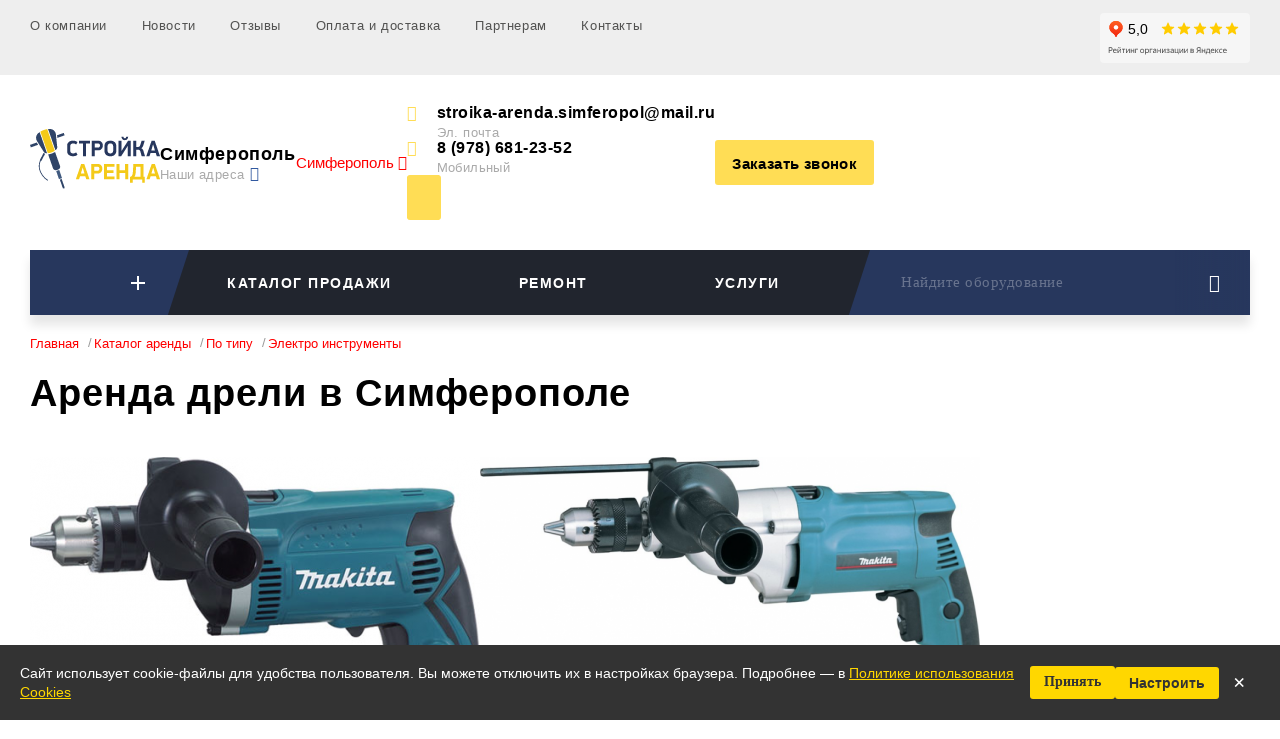

--- FILE ---
content_type: text/html; Charset=UTF-8;charset=UTF-8
request_url: https://simferopol.stroika-arenda.ru/arenda/dreli-elektricheskie
body_size: 34300
content:

<!DOCTYPE html>
<html lang="ru">
<head>
<style>.grecaptcha-badge { visibility: hidden; }</style>
<script src="https://www.google.com/recaptcha/enterprise.js?render=6Le_yNIqAAAAAKN3M_Sq1n0HVOgknlmTw3U9NC4X"></script>
 <meta charset="UTF-8">
 <link href="/images/iphone-retina-120x120.png" rel="apple-touch-icon" sizes="120x120" />
 <link href="/images/ipad-retina-152x152.png" rel="apple-touch-icon" sizes="152x152" />
 <link href="/images/ipad-standard-76x76.png" rel="apple-touch-icon" sizes="76x76" />
 <link href="/images/default-60x60.png" rel="apple-touch-icon" />
 <link href="/images/default-60x60.png" rel="shortcut icon" />
 <link rel="shortcut icon" href="/favicon_4.ico" type="image/vnd.microsoft.icon" /><meta name="viewport" content="width=device-width, initial-scale=1, maximum-scale=1">
 <meta name="apple-mobile-web-app-capable" content="yes">
 <meta name="apple-touch-fullscreen" content="yes">
 <meta name="format-detection" content="telephone=no">
 <meta http-equiv="x-rim-auto-match" content="none">
 <meta name="theme-color" content="#ffdd55">
 <link rel="canonical" href="https://simferopol.stroika-arenda.ru/arenda/dreli-elektricheskie">
 <meta name="description" content="Дрели электрические. Аренда от «Стройка-Аренда» в Симферополе. Доставка 24/7, скидка до 40%!">
 <title>
 Аренда дрели в Симферополе | «Стройка-Аренда» </title>
 <style>
 .menu-dropdown > li > a:hover {
 background-image: none;
 color: white;
 background-color: rgb(0, 129, 194);
 background-color: rgba(0, 129, 194, 0.5);
 }
 .menu-dropdown > li > a.maintainHover {
 color: white;
 background-color: #0081C2;
 }
 .menu-button-main span::before {
 content: "Каталог аренды"; /* По умолчанию */
 }
 @media (max-width: 1307px) {
 .menu-button-main span::before {
 content: "Каталоги"; /* Меняем при узком экране */
 }
 }
 </style>
 <style>
 .stars {
 display: inline-block;
 font-size: 20px;
 color: #ffd700;
 }
 .stars .star {
 color: #ccc;
 }
 .stars .filled {
 color: #ffd700;
 }
 @media screen and (max-width: 575px) {
 .stars {
 font-size: 16px;
 }
 .rating {
 font-size: 11px;
 }
 .rating-text {
 width: auto !important;
 }
 }
 .footer-links {
 margin-top: 40px
 }
 .footer-links a {
 color: rgba(255, 255, 255, 0.4);
 }
 .footer-links a:hover {
 color: #fd5;
 }
 </style>
 <style>
 #cookie-banner {
 position: fixed;
 bottom: 0;
 left: 0;
 right: 0;
 background: #333;
 color: white;
 padding: 16px 20px;
 font-family: Arial, sans-serif;
 font-size: 14px;
 z-index: 9999;
 display: none;
 display: flex;
 align-items: center;
 justify-content: space-between;
 gap: 20px;
 flex-direction: row;
 z-index: 2147483647;
 }
 #cookie-banner .message {
 flex: 1;
 line-height: 1.4;
 }
 #cookie-banner a {
 color: #ffd700;
 text-decoration: underline;
 }
 #cookie-banner .controls {
 display: flex;
 flex-wrap: wrap;
 gap: 8px;
 align-items: center;
 }
 #cookie-banner button {
 background: #ffd700;
 border: none;
 padding: 8px 14px 9px 14px;
 cursor: pointer;
 font-weight: bold;
 border-radius: 3px;
 color: #333;
 font-size: 14px;
 }
 #cookie-banner .close-btn {
 background: transparent;
 color: white;
 font-size: 22px;
 border: none;
 cursor: pointer;
 }
 .cookie-button {
 display: inline-block;
 background: #ffd700;
 color: #333 !important;
 text-decoration: none;
 font-weight: bold;
 text-decoration: none !important;
 padding: 8px 14px;
 border-radius: 3px;
 font-size: 14px;
 text-align: center;
 border: none;
 cursor: pointer;
 white-space: nowrap;
 line-height: 1.2;
 height: auto;
 }
 @media (max-width: 600px) {
 #cookie-banner {
 display: flex;
 flex-direction: column;
 align-items: stretch;
 gap: 10px;
 }
 #cookie-banner .controls {
 display: flex;
 flex-direction: row;
 align-items: center;
 justify-content: center;
 gap: 10px;
 }
 #cookie-banner button,
 #cookie-banner a
 {
 width: 30%;
 }
 #cookie-banner .close-btn {
 text-align: center;
 font-size: 20px;
 margin: 0;
 width: 0;
 }
 }
 }
 </style>
 <style>
 .flick-gpic-thumbs {
 display: flex;
 overflow-x: auto;
 gap: 10px;
 }
 .flick-gpic-thumb {
 cursor: pointer;
 border: 2px solid transparent;
 padding: 2px;
 transition: border 0.3s;
 flex-shrink: 0;
 }
 .flick-gpic-thumb.active {
 border-color: #ffc107;
 }
 .flick-gpic-thumb img {
 height: 80px;
 display: block;
 }
 .flick-gpic-thumb img {
 height: 80px;
 display: block;
 user-select: none;
 -webkit-user-drag: none;
 -moz-user-select: none;
 -ms-user-select: none;
 user-drag: none;
 }
 </style>
 <style>
 .call-us__info-telegram {
 height: 40px;
 width: 215px;
 padding: 0 8px;
 background-color: #0088CC;
 border-radius: 20px;
 display: flex;
 align-items: center;
 cursor: pointer;
 font-weight: 700;
 font-size: 16px;
 color: #FFF;
 }
 </style>
<script src="//code-ya.jivosite.com/widget/dUPvbHJqYm" async></script>
<meta name="yandex-verification" content="0fe634fad7351ca2" />
<style>
.lap-nav-button ._img,.header-layout,.menu-header,.menu-category-item,.heads,.catalog-lt,.fx,.fx-col{display:-webkit-box;display:-webkit-flex;display:-moz-flex;display:-ms-flexbox;display:flex}.tab-def-theme .tab-nav:before,.tab-def-theme .tab-nav:after{content:"\0020";display:table;clear:both}.beddy>.icon{-webkit-flex-shrink:0;-moz-flex-shrink:0;-ms-flex-negative:0;flex-shrink:0}.heads>li>*:last-child,.content-overflow>*:last-child{margin-bottom:0}.lap-nav-button ._img{-webkit-box-align:center;-ms-flex-align:center;-webkit-align-items:center;-moz-align-items:center;align-items:center;line-height:0;text-align:center}.lap-nav-button ._img>*{width:100%}.beddy-link[href^="tel"],.beddy-link[href^="mailto"],.btn,.b-btn,.menu-button span,.my-city ins span,input[type=text],.s-btn,.content-overflow-button span{white-space:nowrap;text-overflow:ellipsis;overflow:hidden}.beddy-link[href^="tel"],.beddy-link[href^="mailto"],.btn,.b-btn,.menu-button span,.my-city ins span,input[type=text],.s-btn,.content-overflow-button span{text-overflow:ellipsis;overflow:hidden;white-space:nowrap}ul:not([class]),.top-bar-list,.top-bar-nav,.header-layout,.beddy-group,.beddy-list,.navbar-search-dropdown,.menu-category,.menu-category-data,.location,.heads,.nav-work,.lap-nav,.fx,.fx-col{list-style:none}.heads,.catalog-lt{-webkit-flex-wrap:wrap;-moz-flex-wrap:wrap;-ms-flex-wrap:wrap;flex-wrap:wrap}.lap-nav-button ._img,.header-layout,.menu-header,.menu-category-item,.heads,.catalog-lt,.fx,.fx-col{display:-webkit-box;display:-webkit-flex;display:-moz-flex;display:-ms-flexbox;display:flex}*,*:after,*:before{margin:0;padding:0;zoom:1;-webkit-box-sizing:border-box;-khtml-box-sizing:border-box;-moz-box-sizing:border-box;-ms-box-sizing:border-box;-o-box-sizing:border-box;box-sizing:border-box;tap-highlight-color:transparent;-webkit-tap-highlight-color:transparent;-webkit-text-size-adjust:none}ins{text-decoration:none}a img{border:none}a{color:red;text-decoration:none}i{font-style:italic}p{margin-bottom:19px}img{max-width:100%;border:0}[href^="tel"]{text-decoration:none}button::-moz-focus-inner,input::-moz-focus-inner{padding:0;border:0}b{font-weight:700}strong{font-weight:500}h1,h2{line-height:1.35;font-weight:600}h1{font-size:38px;margin-bottom:41px;line-height:1.2;letter-spacing:1px}h2{font-size:24px;margin-bottom:30px}ul:not([class]){margin-bottom:20px}ul:not([class])>li{margin-bottom:20px;position:relative;padding-left:20px}ul:not([class])>li:before{content:'\0020';position:absolute;top:11px;left:0;display:block;width:14px;height:2px;background:#ccc}ul:not([class])>li:last-child{margin-bottom:0}body,html{min-height:-moz-calc(100vh1px);min-height:-webkit-calc(100vh1px);min-height:calc(100vh1px)}body{font-family:'Roboto',sans-serif;line-height:1.6;font-weight:300;font-size:15px}.container{max-width:1481px;width:100%;margin:0 auto;padding:0 60px}.burger{display:inline-block;width:23px;height:18px;cursor:pointer;border:0;background:none;position:relative}.burger span,.burger:before,.burger:after{position:absolute;left:0;width:100%}.burger:after,.burger:before{height:2px;content:'\0020';display:block;background-color:#000;top:50%;right:0;margin:0 auto;margin-top:-1px}.burger span{display:block;height:2px;margin:0 auto;background-color:#000;top:0;-webkit-transition:opacity 150ms;-khtml-transition:opacity 150ms;-moz-transition:opacity 150ms;-ms-transition:opacity 150ms;-o-transition:opacity 150ms;transition:opacity 150ms}.burger span:last-child{top:auto;bottom:0;margin-bottom:0}.burger,.burger span,.burger:after,.burger:before{-webkit-transition:all 0.35s;-khtml-transition:all 0.35s;-moz-transition:all 0.35s;-ms-transition:all 0.35s;-o-transition:all 0.35s;transition:all 0.35s}.top-bar-mask{position:fixed;left:0;width:0;height:0;top:0;opacity:0;z-index:-9999;background:rgba(0,0,0,.5);-webkit-transition:opacity 0.5s,width 0.1s 0.5s,height 0.1s 0.5s;-khtml-transition:opacity 0.5s,width 0.1s 0.5s,height 0.1s 0.5s;-moz-transition:opacity 0.5s,width 0.1s 0.5s,height 0.1s 0.5s;-ms-transition:opacity 0.5s,width 0.1s 0.5s,height 0.1s 0.5s;-o-transition:opacity 0.5s,width 0.1s 0.5s,height 0.1s 0.5s;transition:opacity 0.5s,width 0.1s 0.5s,height 0.1s 0.5s}.top-bar{background-color:#eee;letter-spacing:.6px;will-change:transform;-webkit-transition:transform 0.35s;-khtml-transition:transform 0.35s;-moz-transition:transform 0.35s;-ms-transition:transform 0.35s;-o-transition:transform 0.35s;transition:transform 0.35s;overflow-y:auto;overflow-x:hidden}.top-bar_body{padding:13px 0 12px 0}.top-bar-list>li.-head{display:none;line-height:0}.top-bar-nav>li{display:inline-block}.top-bar-nav>li:not(:last-child){margin-right:30px}.top-bar-nav a{color:#535352;-webkit-transition:color 0.35s;-khtml-transition:color 0.35s;-moz-transition:color 0.35s;-ms-transition:color 0.35s;-o-transition:color 0.35s;transition:color 0.35s;font-size:13px}.top-bar-close{position:absolute;top:7px;display:none;right:7px;width:30px;height:30px;text-align:center;line-height:30px;cursor:pointer;font-size:17px}.header{padding:30px 0}.section-catalog{padding-bottom:50px}.fr-small-nav a{-webkit-transition:color 0.35s;-khtml-transition:color 0.35s;-moz-transition:color 0.35s;-ms-transition:color 0.35s;-o-transition:color 0.35s;transition:color 0.35s;letter-spacing:.5px;font-size:15px;font-weight:700;color:#fff}.fr-small-nav a:not(:last-child){margin-right:50px}.header-layout{-webkit-box-align:center;-ms-flex-align:center;-webkit-align-items:center;-moz-align-items:center;align-items:center}.header-layout>li:not(:last-child){padding-right:15px;margin-right:auto}.header-layout>li.-logo{padding-right:30px}.header-layout>li.-mobile-contact,.header-layout>li.-burger{display:none}.beddy{line-height:1.3}.beddy>.icon{color:#fd5;width:30px;font-size:16px;line-height:1}.beddy-link{font-size:16px;font-weight:700;color:#000;letter-spacing:.5px;display:inline-block;max-width:100%;line-height:1.2;-webkit-transition:color 0.35s;-khtml-transition:color 0.35s;-moz-transition:color 0.35s;-ms-transition:color 0.35s;-o-transition:color 0.35s;transition:color 0.35s}.beddy-link[href^="tel"],.beddy-link[href^="mailto"]{line-height:1}.i-label{letter-spacing:.4px;font-size:13px;color:#aaa;line-height:1.2}.beddy-group{display:-webkit-box;display:-webkit-flex;display:-moz-flex;display:-ms-flexbox;display:flex;-webkit-box-align:center;-ms-flex-align:center;-webkit-align-items:center;-moz-align-items:center;align-items:center}.beddy-group>li{position:relative}.beddy-list{margin-bottom:40px}.beddy-list>li:not(:last-child){margin-bottom:31px}.bread{margin-bottom:20px;line-height:1.5}.bread_item{font-size:13px;line-height:1.2;display:inline-block;color:#999;-webkit-transition:color 0.35s;-khtml-transition:color 0.35s;-moz-transition:color 0.35s;-ms-transition:color 0.35s;-o-transition:color 0.35s;transition:color 0.35s}.bread_item:not(:last-child){position:relative;padding-right:15px}.bread_item:not(:last-child):after{content:'/';position:absolute;top:0;right:2px;display:inline-block;line-height:1}.tab-def-theme .tab-nav{border-bottom:2px solid #f1f1f3;line-height:0;margin-bottom:30px}.tab-def-theme .tab-nav-button{float:left;cursor:pointer;display:inline-block;font-size:18px;font-weight:900;line-height:1.22;letter-spacing:.4px;position:relative;bottom:-2px;padding:0 12px 17px 12px;border-bottom:2px solid transparent;color:#aaa;-webkit-transition:all 0.35s;-khtml-transition:all 0.35s;-moz-transition:all 0.35s;-ms-transition:all 0.35s;-o-transition:all 0.35s;transition:all 0.35s}.tab-def-theme .tab-nav-button.active{color:#000;border-color:#fd5}.tab-def-theme .tab-nav-button:not(:last-child){margin-right:35px}.tab-def-theme .tab-section{line-height:1.6;font-size:15px}.tab-def-theme.min .tab-nav{display:none}.tab-def-theme.min .tab-section{padding:18px;border-bottom:solid 1px #ebebed}@media screen and (max-width:380px){.tab-def-theme.min .tab-section{padding-left:10px;padding-right:10px}}.btn{display:inline-block;border:0;text-decoration:none;cursor:pointer;vertical-align:middle;text-align:center;line-height:0;background-color:#fd5;-webkit-border-radius:3px;-khtml-border-radius:3px;-moz-border-radius:3px;-ms-border-radius:3px;-o-border-radius:3px;border-radius:3px;-webkit-transition:all 0.35s;-khtml-transition:all 0.35s;-moz-transition:all 0.35s;-ms-transition:all 0.35s;-o-transition:all 0.35s;transition:all 0.35s;height:45px;padding:16px 17px;font-size:15px;color:#000;font-weight:700;max-width:100%}.btn span{display:inline-block;vertical-align:top;line-height:1}.btn span{letter-spacing:.4px}.b-btn{display:inline-block;border:solid 1px #dfdfdf;text-decoration:none;cursor:pointer;vertical-align:middle;text-align:center;line-height:0;background:none;-webkit-border-radius:3px;-khtml-border-radius:3px;-moz-border-radius:3px;-ms-border-radius:3px;-o-border-radius:3px;border-radius:3px;-webkit-transition:all 0.35s;-khtml-transition:all 0.35s;-moz-transition:all 0.35s;-ms-transition:all 0.35s;-o-transition:all 0.35s;transition:all 0.35s;height:45px;padding:14px 17px;font-size:15px;color:#000;font-weight:700;max-width:100%}.b-btn span{display:inline-block;vertical-align:top;line-height:1}.b-btn span{letter-spacing:.4px}.c-btn{display:inline-block;text-decoration:none;color:#27375d;font-size:20px;cursor:pointer;padding:5px;line-height:1;white-space:nowrap}.navbar{line-height:0;background-color:#21252e;color:#fff;margin-bottom:21px;padding:0 380px 0 0;position:relative;box-shadow:0 10px 10px rgba(0,0,0,.1)}.navbar .navbar-search{position:absolute;top:0;right:0;height:100%;max-height:65px;z-index:1000}.navbar-search{display:block;width:380px;position:relative}.navbar-search,.navbar-search:before{-webkit-transition:opacity,transform,width,0.35s ease;-khtml-transition:opacity,transform,width,0.35s ease;-moz-transition:opacity,transform,width,0.35s ease;-ms-transition:opacity,transform,width,0.35s ease;-o-transition:opacity,transform,width,0.35s ease;transition:opacity,transform,width,0.35s ease}.navbar-search:after,.navbar-search:before{z-index:-1;background:#27375d;content:'\0020';position:absolute;top:0;left:0;height:100%}.navbar-search:after{width:50%;left:auto;right:0}.navbar-search:before{width:100%;-webkit-transform:skew(-18deg);-khtml-transform:skew(-18deg);-moz-transform:skew(-18deg);-ms-transform:skew(-18deg);-o-transform:skew(-18deg);transform:skew(-18deg);-webkit-transform-origin:0 0;-khtml-transform-origin:0 0;-moz-transform-origin:0 0;-ms-transform-origin:0 0;-o-transform-origin:0 0;transform-origin:0 0}.navbar-search-button{font-size:18px;color:#fff;text-align:right;border:0;background:none;padding:0 30px 0 0;line-height:0;cursor:pointer;position:absolute;top:0;right:0;height:100%;z-index:20;background:-moz-linear-gradient(left,rgba(39,55,93,0) 0%,rgba(39,55,93,1) 100%);background:-webkit-linear-gradient(left,rgba(39,55,93,0) 0%,rgba(39,55,93,1) 100%);background:linear-gradient(to right,rgba(39,55,93,0) 0%,rgba(39,55,93,1) 100%);filter:progid:DXImageTransform.Microsoft.gradient(startColorstr='#0027375d',endColorstr='#27375d',GradientType=1);width:75px}.navbar-search-button i{line-height:0;position:relative;top:50%}.navbar-search-control{position:absolute;top:50%;margin:-25px 0 0 0;left:0;width:-moz-calc(100% - 75px);width:-webkit-calc(100% - 75px);width:calc(100% - 75px);padding-left:31px;border:0;background:none;letter-spacing:.5px;font-size:15px;height:50px;line-height:normal;color:rgba(255,255,255,.3);z-index:10;-webkit-transition:opacity,color,0.3s;-khtml-transition:opacity,color,0.3s;-moz-transition:opacity,color,0.3s;-ms-transition:opacity,color,0.3s;-o-transition:opacity,color,0.3s;transition:opacity,color,0.3s}.navbar-search-control::-webkit-input-placeholder{color:rgba(255,255,255,.3)}.navbar-search-control::-moz-placeholder{color:rgba(255,255,255,.3)}.navbar-search-control:-ms-input-placeholder{color:rgba(255,255,255,.3)}.navbar-search-control:-moz-placeholder{color:rgba(255,255,255,.3)}.navbar-search-dropdown{position:absolute;top:100%;left:-21px;right:0;background:#fff;box-shadow:0 5px 25px 0 rgba(0,0,0,.15);-moz-box-shadow:0 5px 25px 0 rgba(0,0,0,.15);-webkit-box-shadow:0 5px 25px 0 rgba(0,0,0,.15)}.menu{line-height:1;position:relative;z-index:999}.menu-button{height:65px;letter-spacing:1.5px;display:inline-block;font-size:14px;padding:26px 37px;font-weight:900;line-height:0;color:#fff;position:relative;cursor:pointer;text-transform:uppercase;-webkit-transition:opacity 0.3s;-khtml-transition:opacity 0.3s;-moz-transition:opacity 0.3s;-ms-transition:opacity 0.3s;-o-transition:opacity 0.3s;transition:opacity 0.3s}.menu-button span,.menu-button i{line-height:1;position:relative;z-index:10}.menu-button span{display:block}.menu-button i{position:absolute;right:45px;line-height:0;top:50%;font-size:20px}.menu-button:before{content:'\0020';position:absolute;top:0;left:0;width:-moz-calc(100% - 1px);width:-webkit-calc(100% - 1px);width:calc(100% - 1px);height:100%;z-index:1;-webkit-transform:skew(-18deg);-khtml-transform:skew(-18deg);-moz-transform:skew(-18deg);-ms-transform:skew(-18deg);-o-transform:skew(-18deg);transform:skew(-18deg);-webkit-transform-origin:0 0;-khtml-transform-origin:0 0;-moz-transform-origin:0 0;-ms-transform-origin:0 0;-o-transform-origin:0 0;transform-origin:0 0}.menu-button:after,.menu-button:before{-webkit-transition:background 0.35s;-khtml-transition:background 0.35s;-moz-transition:background 0.35s;-ms-transition:background 0.35s;-o-transition:background 0.35s;transition:background 0.35s}.menu-button.active:before,.menu-button.active:after{background:#27375d}.menu-button-main{padding-right:70px}.menu-button-main:after{content:'\0020';display:block;position:absolute;left:0;top:0;height:100%;width:50%;z-index:0}.menu-button-main i{display:none}.menu-button-main b,.menu-category-toggle b{position:absolute;right:45px;top:50%;width:14px;height:14px;z-index:20;margin:-7px 0 0 0;-webkit-transition:transform 0.35s;-khtml-transition:transform 0.35s;-moz-transition:transform 0.35s;-ms-transition:transform 0.35s;-o-transition:transform 0.35s;transition:transform 0.35s}.menu-button-main b:after,.menu-category-toggle b:after,.menu-button-main b:before,.menu-category-toggle b:before{content:'\0020';width:100%;height:2px;background:#fff;position:absolute}.menu-button-main b:before,.menu-category-toggle b:before{top:50%;left:0;margin-top:-1px}.menu-button-main b:after,.menu-category-toggle b:after{left:50%;top:0;margin-left:-1px;width:2px;height:100%}.menu-header{overflow:hidden;padding-right:37px;margin-right:-37px;position:relative;z-index:10}.menu-header>.menu-button{-webkit-box-flex:1;-webkit-flex-grow:1;-moz-flex-grow:1;-ms-flex-positive:1;flex-grow:1}.menu-header>.menu-button:first-child{text-align:left}.menu-dropdown{display:none;position:absolute;top:100%;left:0;width:360px;overflow:visible;background:#fff;box-shadow:0 5px 25px 0 rgba(0,0,0,.15)}.menu-dropdown-overflow{overflow-x:hidden;overflow-y:auto;width:100%}.menu-category{position:relative;z-index:10}.menu-category>li{width:100%}.menu-category-toggle,.menu-extra-link{background:#27375d;color:#fff;letter-spacing:1.5px;font-size:14px;font-weight:900;text-transform:uppercase;padding:17px 37px;display:block;cursor:pointer}.menu-category-toggle,.menu-extra{display:none}.menu-extra-link,.menu-category-toggle{border-top:solid .5px rgba(255,255,255,.21)}.menu-category-toggle{position:relative}.menu-category-toggle b{right:20px}.menu-category-data{display:none}.menu-category-data>li:not(:last-child){margin-bottom:20px}.menu-category-data a{font-size:15px;color:#000;-webkit-transition:transform,color,0.35s;-khtml-transition:transform,color,0.35s;-moz-transition:transform,color,0.35s;-ms-transition:transform,color,0.35s;-o-transition:transform,color,0.35s;transition:transform,color,0.35s;display:inline-block}.menu-category-item{text-decoration:none;color:#000;font-size:15px;min-height:60px;padding:0 32px 0 20px;cursor:pointer;-webkit-box-align:center;-ms-flex-align:center;-webkit-align-items:center;-moz-align-items:center;align-items:center;-webkit-transition:background 0.3s;-khtml-transition:background 0.3s;-moz-transition:background 0.3s;-ms-transition:background 0.3s;-o-transition:background 0.3s;transition:background 0.3s}.menu-category-item>.icon{width:65px;-webkit-flex-shrink:0;-moz-flex-shrink:0;-ms-flex-negative:0;flex-shrink:0}.menu-popup-wp,.menu-popup{position:absolute;left:0;top:0;height:100%;z-index:1}.menu-popup-wp{width:250px;left:360px;overflow:hidden;z-index:-1}.menu-popup{width:100%;padding:30px 40px;overflow-x:hidden;overflow-y:auto;background-color:#f4f4f5;-webkit-transform:translateX(-100%);-khtml-transform:translateX(-100%);-moz-transform:translateX(-100%);-ms-transform:translateX(-100%);-o-transform:translateX(-100%);transform:translateX(-100%);-webkit-transition:all 0.35s ease;-khtml-transition:all 0.35s ease;-moz-transition:all 0.35s ease;-ms-transition:all 0.35s ease;-o-transition:all 0.35s ease;transition:all 0.35s ease}.menu-category-data>li{display:block}.menu-category-data a{font-size:15px;color:#000}.menu-dropdown-overflow::-webkit-scrollbar,.menu-popup::-webkit-scrollbar{width:4px;height:1px}.menu-dropdown-overflow::-webkit-scrollbar-track,.menu-popup::-webkit-scrollbar-track,.menu-dropdown-overflow ::-webkit-scrollbar-corner,.menu-popup ::-webkit-scrollbar-corner{background:#dcdcdc}.menu-dropdown-overflow::-webkit-scrollbar-thumb,.menu-popup::-webkit-scrollbar-thumb{background:#888}.menu-dropdown-overflow::-webkit-scrollbar-button,.menu-popup::-webkit-scrollbar-button,.menu-dropdown-overflow ::-webkit-scrollbar-corner,.menu-popup ::-webkit-scrollbar-corner,.menu-dropdown-overflow ::-webkit-resizer,.menu-popup ::-webkit-resizer{display:none}.menu.mobile .menu-popup-wp{display:none}.menu.mobile .menu-button-main b{display:none}.menu.mobile .menu-button-main i{display:block}.menu.mobile .menu-header .menu-button:not(.menu-button-main){display:none}.menu.mobile .menu-extra,.menu.mobile .menu-category-toggle{display:block}.menu.mobile .menu-category{display:none}.menu.mobile .menu-dropdown{width:-moz-calc(100% - 22px);width:-webkit-calc(100% - 22px);width:calc(100% - 22px)}.menu.mobile .menu-button:before,.menu.mobile .menu-button:after{display:none}.menu.mobile .menu-category-data{background:#f4f4f5;padding:38px 24px;border-bottom:1px solid #eee;box-shadow:inset 0 0 15px rgba(0,0,0,.09)}@media screen and (min-width:540px){}.my-city{line-height:1}.my-city ins{display:inline-block;padding-right:15px;position:relative;max-width:100%;cursor:pointer}.my-city ins i{position:absolute;top:0;right:0;color:#3159a0;font-size:15px}.my-city ins span{width:100%;letter-spacing:.4px;font-size:13px;color:#aaa}.asc-link{font-size:13px;text-decoration:underline;color:#666}.location li{-webkit-box-flex:1;-webkit-flex-grow:1;-moz-flex-grow:1;-ms-flex-positive:1;flex-grow:1}.location li.-adress{-webkit-flex-basis:65%;-moz-flex-basis:65%;-ms-flex-preferred-size:65%;flex-basis:65%}.location li.-contact{-webkit-flex-basis:35%;-moz-flex-basis:35%;-ms-flex-preferred-size:35%;flex-basis:35%}.location li:not(:last-child){padding-right:10px}.ln-name{font-size:16px;line-height:1.25;margin-bottom:15px}.heads{margin:-20px 0 20px 0}.heads>li{padding:20px 20px 0 0}.heads>li:last-child{padding-right:0}input,button{font-family:"Roboto";font-weight:300}input,button{vertical-align:middle;-webkit-border-radius:0}.bp{-webkit-border-radius:3px;-khtml-border-radius:3px;-moz-border-radius:3px;-ms-border-radius:3px;-o-border-radius:3px;border-radius:3px;display:block;min-width:300px;background-color:#21222e;color:#fff;position:relative;overflow:hidden;min-height:154px;background-size:auto 100%;padding:16px 38px 16px 182px;-webkit-transition:all 0.3s;-khtml-transition:all 0.3s;-moz-transition:all 0.3s;-ms-transition:all 0.3s;-o-transition:all 0.3s;transition:all 0.3s}.bp>.fx-col{height:100%;width:100%;position:relative;z-index:10}.bp_img{position:absolute;top:0;left:0;height:100%;line-height:0;overflow:hidden;width:160px;text-align:right;-webkit-transform:skew(-16deg);-khtml-transform:skew(-16deg);-moz-transform:skew(-16deg);-ms-transform:skew(-16deg);-o-transform:skew(-16deg);transform:skew(-16deg);-webkit-transform-origin:0 0;-khtml-transform-origin:0 0;-moz-transform-origin:0 0;-ms-transform-origin:0 0;-o-transform-origin:0 0;transform-origin:0 0}.bp_img img{width:auto;min-width:100%;max-width:99999px;height:100%;-webkit-transform:skew(16deg);-khtml-transform:skew(16deg);-moz-transform:skew(16deg);-ms-transform:skew(16deg);-o-transform:skew(16deg);transform:skew(16deg);-webkit-transform-origin:0 0;-khtml-transform-origin:0 0;-moz-transform-origin:0 0;-ms-transform-origin:0 0;-o-transform-origin:0 0;transform-origin:0 0}.bp-title{font-size:18px;font-weight:900;line-height:1.11;margin-bottom:6px}.bp-meta{line-height:1.54;font-size:13px;filter:alpha(opacity=70);-ms-filter:"progid:DXImageTransform.Microsoft.Alpha(Opacity=70)";-webkit-opacity:.7;-khtml-opacity:.7;-moz-opacity:.7;-ms-opacity:.7;-o-opacity:.7;opacity:.7;margin-bottom:19px}.s-btn{display:inline-block;border:0;vertical-align:middle;line-height:0;height:34px;font-size:13px;font-weight:700;-webkit-border-radius:3px;-khtml-border-radius:3px;-moz-border-radius:3px;-ms-border-radius:3px;-o-border-radius:3px;border-radius:3px;background:#3a62c0;padding:10px 20px;color:#fff;-webkit-transition:all 0.35s;-khtml-transition:all 0.35s;-moz-transition:all 0.35s;-ms-transition:all 0.35s;-o-transition:all 0.35s;transition:all 0.35s}.s-btn span{letter-spacing:.4px}.s-btn span,.s-btn i{display:inline-block;vertical-align:top;line-height:1}.s-btn i{filter:alpha(opacity=50);-ms-filter:"progid:DXImageTransform.Microsoft.Alpha(Opacity=50)";-webkit-opacity:.5;-khtml-opacity:.5;-moz-opacity:.5;-ms-opacity:.5;-o-opacity:.5;opacity:.5}.iziModal{background:none!important;box-shadow:none!important}.iziModal:after{opacity:0!important}.cc-modal-easy{padding:47px 40px 33px 40px;background:#fff;position:relative}.cc-modal-easy .cc-modal-close-easy{position:absolute;top:0;right:0}.cc-modal-close-easy{width:34px;height:34px;text-align:center;line-height:34px;cursor:pointer;font-size:14px}.mobile-city{background:#eee;padding:5px 15px;text-align:center;cursor:pointer}.mobile-city strong{display:block;padding:5px 0;cursor:pointer;font-size:12px;text-transform:uppercase;color:#666}@media screen and (min-width:760px){.mobile-city{display:none}}.content-overflow{border:solid 1px #ebebed;-webkit-border-radius:3px;-khtml-border-radius:3px;-moz-border-radius:3px;-ms-border-radius:3px;-o-border-radius:3px;border-radius:3px}.content-overflow>.content-overflow-button:first-child{margin:-1px -1px 0 -1px}.content-overflow .nav-work,.content-overflow .lap-nav{border:0}.content-overflow-button{background:#fd5;-webkit-border-radius:3px;-khtml-border-radius:3px;-moz-border-radius:3px;-ms-border-radius:3px;-o-border-radius:3px;border-radius:3px;display:block;padding:16px 50px 16px 25px;font-size:18px;color:#000;height:50px;line-height:1;text-decoration:none;position:relative;border:0}.content-overflow-button i{line-height:0;position:absolute;top:50%;right:31px}.content-overflow-button span{display:block}a.content-overflow-button{cursor:pointer}.nav-work{-webkit-border-radius:3px;-khtml-border-radius:3px;-moz-border-radius:3px;-ms-border-radius:3px;-o-border-radius:3px;border-radius:3px;overflow:hidden;border:1px solid #ebebed;margin-bottom:40px}.nav-work>li{width:100%;overflow:hidden}.nav-work>li:not(:last-child){border-bottom:1px solid #ebebed}.nav-work-button{font-size:15px;color:#000;display:block;padding:9px 22px;line-height:1.2;-webkit-transition:transform 0.35s;-khtml-transition:transform 0.35s;-moz-transition:transform 0.35s;-ms-transition:transform 0.35s;-o-transition:transform 0.35s;transition:transform 0.35s}.nav-work-button i{line-height:0;width:60px;padding-right:22px}.nav-work-button i img{width:auto;height:auto}.lap-nav{border:solid 1px #ebebed;overflow:hidden}.lap-nav>li{position:relative;width:25%}.lap-nav>li:after,.lap-nav>li:before{content:'\0020';position:absolute;top:0;background:#ebebed}.lap-nav>li:after{width:100%;height:1px;top:100%;margin-top:1px}.lap-nav>li:before{width:1px;height:100%;left:100%;margin-left:1px}.lap-nav-button{color:#000;padding:35px 9px 16px 9px;text-decoration:none;display:block;text-align:center;margin:0 auto;max-width:233px}.lap-nav-button ._img{height:157px;overflow:hidden}.lap-nav-button ._img img{max-height:157px;-webkit-transition:transform 0.35s;-khtml-transition:transform 0.35s;-moz-transition:transform 0.35s;-ms-transition:transform 0.35s;-o-transition:transform 0.35s;transition:transform 0.35s}.lap-nav-button ._name{line-height:1.07;font-size:15px;font-weight:700;max-width:100%;word-wrap:break-word}.cm-btn{display:inline-block;vertical-align:middle;text-decoration:none;font-size:15px;font-weight:700;letter-spacing:.5px;color:#000}.cm-label{display:inline-block;vertical-align:middle;font-size:12px;color:#aaa;letter-spacing:1px;line-height:1.25}.catalog-lt{margin:-30px -30px 0 -30px}.catalog-lt_bar{width:100%;padding:30px 30px 0 30px}.catalog-lt{margin-left:-25px;margin-right:-25px}.catalog-lt_bar{padding-left:25px;padding-right:25px}.catalog-lt_bar-small{width:410px}.catalog-lt_bar-large{width:-moz-calc(100% - 410px);width:-webkit-calc(100% - 410px);width:calc(100% - 410px)}.fx-col{-webkit-box-direction:normal;-webkit-box-orient:vertical;-webkit-flex-direction:column;-moz-flex-direction:column;-ms-flex-direction:column;flex-direction:column}.fx-ai-center{-webkit-box-align:center;-ms-flex-align:center;-webkit-align-items:center;-moz-align-items:center;align-items:center}.fx-wrap{-webkit-flex-wrap:wrap;-moz-flex-wrap:wrap;-ms-flex-wrap:wrap;flex-wrap:wrap}.fx-shrink-0{-webkit-flex-shrink:0!important;-moz-flex-shrink:0!important;-ms-flex-negative:0!important;flex-shrink:0!important}[data-height='100%']{height:100%}.hex-gray{color:#666}.m-b-f{margin-bottom:0}.m-r-a{margin-right:auto}.m-b-a{margin-bottom:auto}.m-1{margin-bottom:10px}.m-4{margin-bottom:40px}.m-5{margin-bottom:50px}.m-1-s{margin-bottom:15px}.row{display:-webkit-box;display:-webkit-flex;display:-moz-flex;display:-ms-flexbox;display:flex;-webkit-flex-wrap:wrap;-moz-flex-wrap:wrap;-ms-flex-wrap:wrap;flex-wrap:wrap;-webkit-box-direction:normal;-webkit-box-orient:horizontal;-webkit-flex-direction:row;-moz-flex-direction:row;-ms-flex-direction:row;flex-direction:row;margin-left:-15px;margin-right:-15px}.col-fx-4{padding:0 15px;max-width:100%}.col-fx-4{-webkit-box-flex:1;-webkit-flex-grow:1;-moz-flex-grow:1;-ms-flex-positive:1;flex-grow:1}.col-fx-4{-webkit-flex-basis:33.3333%;-moz-flex-basis:33.3333%;-ms-flex-preferred-size:33.3333%;flex-basis:33.3333%}:root .col-fx-4{flex-basis:-moz-calc(33.33333% - 24px);flex-basis:-webkit-calc(33.33333% - 24px);flex-basis:calc(33.33333% - 24px)}.row-line-30{margin-top:-30px}.row-line-30>[class^="col-"]{padding-top:30px}@media screen and (max-width:1360px){.container{padding:0 30px}}@media screen and (max-width:1180px){.beddy-link{font-size:14px}.i-label{font-size:11px}.my-city span{font-size:11px}.catalog-lt_bar-small{width:370px}.catalog-lt_bar-large{width:-moz-calc(100% - 370px);width:-webkit-calc(100% - 370px);width:calc(100% - 370px)}}@media screen and (max-width:1050px){h1{font-size:30px}h2{font-size:22px}}@media screen and (min-width:1025px){body::-webkit-scrollbar{width:4px;height:1px}body::-webkit-scrollbar-track,body ::-webkit-scrollbar-corner{background:#dcdcdc}body::-webkit-scrollbar-thumb{background:#27375d}body::-webkit-scrollbar-button,body ::-webkit-scrollbar-corner,body ::-webkit-resizer{display:none}}@media screen and (max-width:1020px){.header-layout>li:not(:last-child){margin-right:0}.header-layout>li.-contact-desktop{display:none}.header-layout>li.-mobile-contact{display:block;margin-left:auto}.catalog-lt{margin-left:0;margin-right:0}.catalog-lt_bar{padding-left:0;padding-right:0}.catalog-lt_bar-small,.catalog-lt_bar-large{width:100%}.iziModal{background:#fff!important}}@media screen and (max-width:960px){[data-960-hidden]{display:none}.header-layout>li.-burger{display:block}.top-bar{position:fixed;right:100%;top:0;width:290px;background:#fff;height:100%;z-index:9000}.top-bar-mask{z-index:8000}.top-bar-close{display:block}.top-bar_body{padding:34px 10px}.top-bar-list>li{width:100%;padding-bottom:20px}.top-bar-list>li.-head{display:block}.top-bar-list>li:not(:first-child){padding-top:20px;border-top:1px solid #ccc}.top-bar-nav>li{width:100%;display:block}.top-bar-nav>li:not(:last-child){margin-bottom:7px}}@media screen and (max-width:860px){.navbar{padding-right:0}.navbar-search{width:65px}.navbar-search .navbar-search-control{filter:alpha(opacity=0);-ms-filter:"progid:DXImageTransform.Microsoft.Alpha(Opacity=0)";-webkit-opacity:0;-khtml-opacity:0;-moz-opacity:0;-ms-opacity:0;-o-opacity:0;opacity:0}.navbar-search-button{content:'mobile'}.menu-header{padding-right:65px;margin:0}.menu.mobile .menu-dropdown{position:static;width:100%}.menu.mobile .menu-dropdown .menu-dropdown-overflow{max-height:99999%!important}.navbar-search-dropdown{left:0}}@media screen and (max-width:760px){h1{font-size:25px;margin-bottom:30px}h2{font-size:21px}.menu-button{padding:19px 37px;height:50px}.navbar .navbar-search{max-height:50px}.header-layout li.-city{display:none}.content-overflow{border:0}.content-overflow>*:not(.content-overflow-button){display:none}}@media screen and (max-width:680px){.container{padding:0 24px}.heads>li{width:100%}.bp{padding:18px;min-height:0}.bp .bp_img{filter:alpha(opacity=40);-ms-filter:"progid:DXImageTransform.Microsoft.Alpha(Opacity=40)";-webkit-opacity:.4;-khtml-opacity:.4;-moz-opacity:.4;-ms-opacity:.4;-o-opacity:.4;opacity:.4}}@media screen and (max-width:540px){h1{font-size:20px}h2{font-size:18px}.bp-title{font-size:16px}.content-overflow-button{height:46px;font-size:16px}.location li.-adress,.location li.-contact{min-width:100%}.cc-modal-easy{padding:35px 25px}}@media screen and (max-width:440px){h1{font-size:18px}h2{font-size:16px}.lap-nav li{width:50%!important}.lap-nav-button ._name{font-size:13px}.lap-nav-button ._img{height:100px}.lap-nav-button ._img img{max-height:70px}.bp{min-width:100%}}@media screen and (max-width:370px){body{font-size:13px}.bread_item{font-size:11px}.container{padding:0 18px}}@font-face{font-family:'fontello';src:url(../fonts/fontello/fontello.eot?48903999);src:url('../fonts/fontello/fontello.eot?48903999#iefix') format('embedded-opentype'),url(../fonts/fontello/fontello.woff2?48903999) format('woff2'),url(../fonts/fontello/fontello.woff?48903999) format('woff'),url(../fonts/fontello/fontello.ttf?48903999) format('truetype'),url('../fonts/fontello/fontello.svg?48903999#fontello') format('svg');font-weight:400;font-style:normal}[class^="icon-"]:before,[class*=" icon-"]:before{font-family:"fontello";font-style:normal;font-weight:400;speak:none;display:inline-block;text-decoration:inherit;font-variant:normal;text-transform:none;-webkit-font-smoothing:antialiased;-moz-osx-font-smoothing:grayscale}.icon-search:before{content:'\e806'}.icon-email:before{content:'\e807'}.icon-phone-fill:before{content:'\e80b'}.icon-close:before{content:'\e80c'}.icon-right-open:before{content:'\e812'}.icon-down-open:before{content:'\e815'}.icon-right:before{content:'\e829'}.flickity-prev-next-button svg{display:none}.flickity-prev-next-button .arrow{fill:#54b151}.iziModal{display:none;position:fixed;top:0;bottom:0;left:0;right:0;margin:auto;background:#fff;box-shadow:0 0 8px rgba(0,0,0,.3);transition:margin-top .3s ease,height .3s ease}.iziModal *{-webkit-font-smoothing:antialiased}.iziModal:after{content:'';width:100%;height:0;opacity:0;position:absolute;left:0;bottom:0;z-index:1;background:-webkit-gradient(linear,left top,left bottom,color-stop(0,transparent),color-stop(100%,rgba(0,0,0,.35)));background:-webkit-linear-gradient(top,transparent,rgba(0,0,0,.35));background:linear-gradient(180deg,transparent 0,rgba(0,0,0,.35));filter:progid:DXImageTransform.Microsoft.gradient(startColorstr='#00000000',endColorstr='#59000000',GradientType=0);transition:height .3s ease-in-out,opacity .3s ease-in-out;pointer-events:none}.iziModal .iziModal-content:after,.iziModal .iziModal-content:before{content:'';display:table}.iziModal .iziModal-content:after{clear:both}.iziModal .iziModal-content{zoom:1;width:100%;-webkit-overflow-scrolling:touch}.iziModal .iziModal-wrap{width:100%;position:relative;-webkit-overflow-scrolling:touch;overflow-scrolling:touch}.iziModal ::-webkit-scrollbar{overflow:visible;height:7px;width:7px}.iziModal ::-webkit-scrollbar-thumb{background-color:rgba(0,0,0,.2);background-clip:padding-box;border:solid transparent;border-width:0;min-height:28px;padding:100px 0 0;box-shadow:inset 1px 1px 0 rgba(0,0,0,.1),inset 0 -1px 0 rgba(0,0,0,.07)}.iziModal ::-webkit-scrollbar-button{height:0;width:0}.iziModal ::-webkit-scrollbar-track{background-clip:padding-box;border:solid transparent;border-width:0 0 0 2px}::-webkit-scrollbar-corner{background:#ccc}::-webkit-scrollbar-corner,::-webkit-resizer{display:none}.tooltipster-html *:last-child{margin-bottom:0}.tooltipster-html{display:none}.my-city a{font-size:18px;display:block;letter-spacing:.6px;margin-bottom:3px;cursor:pointer;color:inherit;font-weight:700}.mobile-city a{display:inline-block;font-size:18px;line-height:1.2;padding:0 15px;position:relative;color:inherit}.mobile-city a i{position:absolute;top:2px;right:0;line-height:1;color:#3159a0}</style>
 
</head>
<body>
 <div class="mobile-city">
 <ul class="header-layout">
 <li class="-burger">
 <button data-top-bar="toggle" class="burger">
 <span></span><span></span>
 </button>
 </li>
 </ul>
  
 <strong tooltip-my-city-open="">Наши адреса</strong>
 <a class="mobile-phone lease_mobile_phone" href="tel:8 (978) 681-23-52">8 (978) 681-23-52</a>
 <a href="" class="auth" style="display:none"><img src="/images/auth-icon.png"></a>
 </div>
 <a href="https://t.me/stroika_arenda_bot" class="whatsapp-icon" target="blank"></a>
 <div id="top-bar" class="top-bar">
 <div class="top-bar_body">
 <div class="container">
 <ul class="top-bar-list fx fx-wrap">
 <li class="-head">
 
 <img src="/images/content/design/logo.svg" class="logo">
 </li>
 <li class="m-r-a">
 <ul class="top-bar-nav">
 <li>
 <a href="/about">О компании</a>
 </li>
 <li>
 <a href="/blog/rubric/news">Новости</a>
 </li>
 <li>
 <a href="/responses/">Отзывы</a>
 </li>
 <li>
 <a href="/payment-and-delivery">Оплата и доставка</a>
 </li>
 <li>
 <a href="/partner">Партнерам</a>
 </li>
 <li>
 <a href="/contacts">Контакты</a>
 </li>
 </ul>
 </li>
 
<iframe src="https://yandex.ru/sprav/widget/rating-badge/108172323493?type=rating" width="150" height="50" frameborder="0"></iframe></ul>
 </div>
 </div>
 </div>
 <script type="text/javascript" src="/js/jquery-3.2.1.min.js"></script>
 <script src="/js/stroika.ui.js?m=1746453279"></script>
 <script src="/js/frameworks/flickity.pkgd.min.js"></script>
 <script src="/js/frameworks/jquery.formstyler.min.js"></script>
 <script src="/js/frameworks/iziModal.min.js"></script>
 <script src="/js/frameworks/jquery.validate.js"></script>
 <script src="/js/frameworks/input.mask.js"></script>
 <script src="/js/frameworks/tooltipster.bundle.js"></script>
 <script src="/js/commons.js"></script>
 <script src="/js/typeahead.jquery.min.js"></script>
 <script src="/js/main.js?v=02.10.2020"></script>
 <link rel=stylesheet href="/css/minified.css?v=06.07.2021">
 <link rel="stylesheet" type="text/css" href="/css/patch.css?1765966878" />
 <script>
 $('#top-bar').topBar();
 </script>
 <header class="header">
 <div class="container">
 <div class="header-layout header-layout-middle">
 <div class="-logo">
 <a href="/" class="site-logo" style="display: block;width: 130px"><img src="/images/content/design/logo.svg" class="logo" style="width: 100%"></a>  
 
 </div>
 <div class="-city">
 <div class="my-city">
 <a href="/cities/select" class="js-izimodal" data-izimodal-params="{&quot;overlayClose&quot;:true,&quot;width&quot;:1055,&quot;autoOpen&quot;:false,&quot;overlayColor&quot;:&quot;rgba(0, 0, 0, 0.8)&quot;,&quot;radius&quot;:0,&quot;bodyOverflow&quot;:true,&quot;fullscreen&quot;:false,&quot;openFullscreen&quot;:false,&quot;history&quot;:false,&quot;zindex&quot;:1500,&quot;transitionIn&quot;:&quot;fadeInUp&quot;,&quot;transitionOut&quot;:&quot;fadeOutUp&quot;}" tooltip-iscity-target>Симферополь</a>
 <ins tooltip-my-city-open=""><span>Наши адреса</span><i class="icon-down-open"></i></ins>
 </div>
 </div>
 <a href="/cities/select" class="js-izimodal mobile" data-izimodal-params="{&quot;overlayClose&quot;:true,&quot;width&quot;:1055,&quot;autoOpen&quot;:false,&quot;overlayColor&quot;:&quot;rgba(0, 0, 0, 0.8)&quot;,&quot;radius&quot;:0,&quot;bodyOverflow&quot;:true,&quot;fullscreen&quot;:false,&quot;openFullscreen&quot;:false,&quot;history&quot;:false,&quot;zindex&quot;:1500,&quot;transitionIn&quot;:&quot;fadeInUp&quot;,&quot;transitionOut&quot;:&quot;fadeOutUp&quot;}">Симферополь <i class="icon-down-open"></i></a>
 <div class="phone-wrap">
 <div class="-contact-desktop email-block">
 <ul class="beddy-group">
 <li>
 <div class="beddy fx">
 <a href="mailto:stroika-arenda.simferopol@mail.ru" class="icon icon-email"></a>
 <div>
 <a class="beddy-link" href="mailto:stroika-arenda.simferopol@mail.ru">stroika-arenda.simferopol@mail.ru</a>
 <div class="i-label">Эл. почта</div>
 </div>
 </div>
 </li>
 </ul>
 </div>
 <div class="-contact-desktop mobile-phone">
 <ul class="beddy-group">
 <li>
 <div class="beddy fx">
 <a href="tel:+79786812352" class="icon icon-phone-fill"></a>
 <div>
 <a class="beddy-link lease_mobile_phone"
 href="tel:+79786812352">8 (978) 681-23-52</a>
 <div class="i-label">Мобильный</div>
 </div>
 </div>
 </li>
 </ul>
 </div>
 <div class="-mobile-contact">
 <a href="/feedback/call" class="btn js-modal-feedback mobile-zvonok" data-izimodal-params="{&quot;overlayClose&quot;:true,&quot;width&quot;:590,&quot;autoOpen&quot;:false,&quot;overlayColor&quot;:&quot;rgba(0, 0, 0, 0.8)&quot;,&quot;radius&quot;:0,&quot;bodyOverflow&quot;:true,&quot;fullscreen&quot;:false,&quot;openFullscreen&quot;:false,&quot;history&quot;:false,&quot;zindex&quot;:1500,&quot;navigateArrows&quot;:false,&quot;transitionIn&quot;:&quot;fadeInUp&quot;,&quot;transitionOut&quot;:&quot;fadeOutUp&quot;}">
 </a>
 </div>
 </div>
 <div class="-contact-desktop">
 <a href="/feedback/call" class="btn js-modal-feedback" data-izimodal-params="{&quot;overlayClose&quot;:true,&quot;width&quot;:590,&quot;autoOpen&quot;:false,&quot;overlayColor&quot;:&quot;rgba(0, 0, 0, 0.8)&quot;,&quot;radius&quot;:0,&quot;bodyOverflow&quot;:true,&quot;fullscreen&quot;:false,&quot;openFullscreen&quot;:false,&quot;history&quot;:false,&quot;zindex&quot;:1500,&quot;navigateArrows&quot;:false,&quot;transitionIn&quot;:&quot;fadeInUp&quot;,&quot;transitionOut&quot;:&quot;fadeOutUp&quot;}">
 <span>Заказать звонок</span>
 </a>
 </div>
 </div>
 </div>
 </header>
 <div class="container">
 <nav id="navbar" class="navbar">
 <div id="menu" class="menu">
 <div data-menu="header" class="menu-header">
 <a href="/arenda/" data-menu="toggle" class="menu-button menu-button-main active">
 <b></b>
 <i class="icon-down-open"></i>
 </a>
 <a data-menu="main-link" class="menu-button" href="/sale/"><span>Каталог продажи</span></a>
 <a data-menu="main-link" class="menu-button" href="/repair/"><span>Ремонт</span></a>
 <a data-menu="main-link" class="menu-button" href="/services/"><span>Услуги</span></a>
 </div>
 <div data-menu="dropdown" class="menu-dropdown">
 <div class="menu-dropdown-overflow" >
 <div data-menu="category-toggle" class="menu-category-toggle">
 Каталог аренды
 <b></b>
 </div>
 <ul data-menu="category" class="menu-category" role="menu">
 <li data-submenu-id="submenu-64">
 <a href="/arenda/dorozhno-stroitelnaya-tehnika" class="menu-category-item">
 <i class="icon">
 <img data-src="/images/content/lease/black/11.svg" class="js-lazyload" alt="" />
 </i>
 <span>Дорожно-строительная техника</span>
 </a>
 <ul class="menu-category-data" id="submenu-64">
 <li>
 <a href="/arenda/vibroplity">Виброплиты</a>
 </li>
 <li>
 <a href="/arenda/vibrotrambovki">Вибротрамбовки</a>
 </li>
 <li>
 <a href="/arenda/rezchik-shvov">Резчики швов</a>
 </li>
 <li>
 <a href="/arenda/benzorez">Бензорезы</a>
 </li>
 <li>
 <a href="/arenda/vozduhoduvka">Воздуходувка</a>
 </li>
 <li>
 <a href="/arenda/vibrokatki">Виброкатки</a>
 </li>
 <li>
 <a href="/arenda/osvetitelnye-machty">Осветительные мачты</a>
 </li>
 <li>
 <a href="/arenda/benzinovye-otboynye-molotki">Бензиновые отбойные молотки</a>
 </li>
 </ul>
 </li>
 <li data-submenu-id="submenu-55">
 <a href="/arenda/elektrostancii" class="menu-category-item">
 <i class="icon">
 <img data-src="/images/content/lease/black/9.svg" class="js-lazyload" alt="" />
 </i>
 <span>Генераторы</span>
 </a>
 <ul class="menu-category-data" id="submenu-55">
 <li>
 <a href="/arenda/dizelnye-elektrostancii">Дизельные генераторы</a>
 </li>
 <li>
 <a href="/arenda/benzinovye-elektrostancii">Бензиновые генераторы</a>
 </li>
 </ul>
 </li>
 <li data-submenu-id="submenu-42">
 <a href="/arenda/elektroinstrumenty" class="menu-category-item">
 <i class="icon">
 <img data-src="/images/content/svg/razrushenie.svg" class="js-lazyload" alt="" />
 </i>
 <span>Электро инструменты</span>
 </a>
 <ul class="menu-category-data" id="submenu-42">
 <li>
 <a href="/arenda/otboynyy-molotok">Отбойные молотки</a>
 </li>
 <li>
 <a href="/arenda/perforator">Перфораторы</a>
 </li>
 <li>
 <a href="/arenda/shtroborezy">Штроборезы</a>
 </li>
 <li>
 <a href="/arenda/torcovochnaya-pila">Торцовочные пилы</a>
 </li>
 <li>
 <a href="/arenda/montazhnaya-pila">Монтажные пилы</a>
 </li>
 <li>
 <a href="/arenda/cirkulyarnaya-pila">Циркулярные пилы</a>
 </li>
 <li>
 <a href="/arenda/sabelnaya-pila">Сабельные пилы</a>
 </li>
 <li>
 <a href="/arenda/ushm">УШМ</a>
 </li>
 <li>
 <a href="/arenda/kraskopult">Краскопульты</a>
 </li>
 <li>
 <a href="/arenda/elektrorubanok">Электрорубанки</a>
 </li>
 <li>
 <a href="/arenda/elektrolobzik">Электролобзики</a>
 </li>
 <li>
 <a href="/arenda/shurupovert">Шуруповерты</a>
 </li>
 <li>
 <a href="/arenda/elektropila">Электропилы</a>
 </li>
 <li>
 <a href="/arenda/gaykovert">Гайковерты</a>
 </li>
 <li>
 <a href="/arenda/stroitelnyy-fen">Строительные фены</a>
 </li>
 <li>
 <a href="/arenda/nozhnicy-po-metallu">Ножницы по металлу</a>
 </li>
 <li>
 <a href="/arenda/dreli-elektricheskie">Дрели электрические</a>
 </li>
 <li>
 <a href="/arenda/zaklepochniki">Заклепочники</a>
 </li>
 <li>
 <a href="/arenda/renovator">Реноватор</a>
 </li>
 </ul>
 </li>
 <li data-submenu-id="submenu-126">
 <a href="/arenda/sadovaya-tehnika" class="menu-category-item">
 <i class="icon">
 <img data-src="/images/content/svg/pilenie.svg" class="js-lazyload" alt="" />
 </i>
 <span>Садовая техника</span>
 </a>
 <ul class="menu-category-data" id="submenu-126">
 <li>
 <a href="/arenda/benzobur">Бензобур</a>
 </li>
 <li>
 <a href="/arenda/trimmer">Триммер</a>
 </li>
 <li>
 <a href="/arenda/benzopila">Бензопила</a>
 </li>
 <li>
 <a href="/arenda/kultivatory-i-motobloki">Культиваторы и мотоблоки</a>
 </li>
 <li>
 <a href="/arenda/gazonokosilka">Газонокосилка</a>
 </li>
 <li>
 <a href="/arenda/katok-sadovyy">Каток садовый</a>
 </li>
 <li>
 <a href="/arenda/vertikutter">Вертикуттер</a>
 </li>
 <li>
 <a href="/arenda/aerator">Аэратор</a>
 </li>
 <li>
 <a href="/arenda/kustorez">Кусторез</a>
 </li>
 <li>
 <a href="/arenda/izmelchitel-vetok">Измельчитель веток</a>
 </li>
 <li>
 <a href="/arenda/drovokol">Дровокол</a>
 </li>
 <li>
 <a href="/arenda/snegouborochnaya-mashina">Снегоуборочная машина</a>
 </li>
 <li>
 <a href="/arenda/sadovyy-pylesos-vozduhoduvka">Садовый пылесос - воздуходувка</a>
 </li>
 <li>
 <a href="/arenda/sadovaya-telezhka">Садовая тележка</a>
 </li>
 <li>
 <a href="/arenda/benzinovyy-opryskivatel">Бензиновый опрыскиватель</a>
 </li>
 </ul>
 </li>
 <li data-submenu-id="submenu-62">
 <a href="/arenda/oborudovanie-dlya-betona" class="menu-category-item">
 <i class="icon">
 <img data-src="/images/content/lease/black/10.svg" class="js-lazyload" alt="" />
 </i>
 <span>Оборудование для бетона</span>
 </a>
 <ul class="menu-category-data" id="submenu-62">
 <li>
 <a href="/arenda/vibroreyka">Виброрейка</a>
 </li>
 <li>
 <a href="/arenda/betonomeshalka">Бетономешалка</a>
 </li>
 <li>
 <a href="/arenda/glubinnyy-vibrator">Глубинный вибратор</a>
 </li>
 <li>
 <a href="/arenda/mikser">Миксер</a>
 </li>
 <li>
 <a href="/arenda/oborudovanie-dlya-obogreva-betona">Оборудование для обогрева бетона</a>
 </li>
 <li>
 <a href="/arenda/rastvornye-emkosti">Растворные емкости</a>
 </li>
 <li>
 <a href="/arenda/instrument-dlya-obrabotki-armatury">Инструмент для вязки арматуры </a>
 </li>
 <li>
 <a href="/arenda/instrument-dlya-rezki-armatury">Аренда станка для резки арматуры </a>
 </li>
 <li>
 <a href="/arenda/instrument-dlya-gibki-armatury">Станки для гибки арматуры (Армогибы)</a>
 </li>
 <li>
 <a href="/arenda/monolitnye-stoyki">Монолитные стойки</a>
 </li>
 </ul>
 </li>
 <li data-submenu-id="submenu-115">
 <a href="/arenda/lesa-i-opalubka" class="menu-category-item">
 <i class="icon">
 <img data-src="/images/content/lease/black/1.svg" class="js-lazyload" alt="" />
 </i>
 <span>Леса и опалубка</span>
 </a>
 <ul class="menu-category-data" id="submenu-115">
 <li>
 <a href="/arenda/stroitelnye-lesa">Строительные леса</a>
 </li>
 <li>
 <a href="/arenda/vyshki-tura">Вышки тура</a>
 </li>
 <li>
 <a href="/arenda/lestnicy-i-stremyanki">Лестницы и стремянки</a>
 </li>
 <li>
 <a href="/arenda/opalubka">Опалубка</a>
 </li>
 <li>
 <a href="/arenda/setka-dlya-stroitelnyh-lesov">Сетка для строительных лесов</a>
 </li>
 <li>
 <a href="/arenda/rukav-dlya-musora">Рукав для мусора</a>
 </li>
 </ul>
 </li>
 <li data-submenu-id="submenu-80">
 <a href="/arenda/shlifovalnoe-oborudovanie" class="menu-category-item">
 <i class="icon">
 <img data-src="/images/content/lease/black/5.svg" class="js-lazyload" alt="" />
 </i>
 <span>Шлифовальное оборудование</span>
 </a>
 <ul class="menu-category-data" id="submenu-80">
 <li>
 <a href="/arenda/mozaichno-shlifovalnye-mashiny">Мозаично-шлифовальные машины</a>
 </li>
 <li>
 <a href="/arenda/parketo-shlifovalnaya-mashina">Паркето-шлифовальные машины</a>
 </li>
 <li>
 <a href="/arenda/zatirochnaya-mashina-po-betonu">Затирочные машины по бетону</a>
 </li>
 <li>
 <a href="/arenda/ekscentrichno-shlifovalnaya-mashina">Эксцентриковые шлифовальные машины</a>
 </li>
 <li>
 <a href="/arenda/lentochno-shlifovalnaya-mashina">Ленточно-шлифовальные машины</a>
 </li>
 <li>
 <a href="/arenda/shlifovalnye-mashiny-dlya-sten">Шлифовальные машины для стен</a>
 </li>
 <li>
 <a href="/arenda/frezerovalnaya-mashina-po-betonu">Фрезеровальные машины по бетону</a>
 </li>
 <li>
 <a href="/arenda/strogalnaya-mashina">Строгальные машины</a>
 </li>
 </ul>
 </li>
 <li data-submenu-id="submenu-112">
 <a href="/arenda/kompressory-i-nasosy" class="menu-category-item">
 <i class="icon">
 <img data-src="/images/content/svg/otkachka.svg" class="js-lazyload" alt="" />
 </i>
 <span>Компрессоры и насосы</span>
 </a>
 <ul class="menu-category-data" id="submenu-112">
 <li>
 <a href="/arenda/dizelnye-kompressory">Дизельные компрессоры</a>
 </li>
 <li>
 <a href="/arenda/elektricheskie-kompressory">Электрические компрессоры</a>
 </li>
 <li>
 <a href="/arenda/motopompy">Мотопомпы</a>
 </li>
 <li>
 <a href="/arenda/pogruzhnye-nasosy">Погружные насосы</a>
 </li>
 </ul>
 </li>
 <li data-submenu-id="submenu-76">
 <a href="/arenda/moyka-i-uborka" class="menu-category-item">
 <i class="icon">
 <img data-src="/images/content/lease/black/4.svg" class="js-lazyload" alt="" />
 </i>
 <span>Мойка и уборка</span>
 </a>
 <ul class="menu-category-data" id="submenu-76">
 <li>
 <a href="/arenda/paroochistitel">Пароочиститель</a>
 </li>
 <li>
 <a href="/arenda/promyshlennyy-pylesos">Промышленный пылесос</a>
 </li>
 <li>
 <a href="/arenda/minimoyka">Минимойка</a>
 </li>
 <li>
 <a href="/arenda/robot-dlya-moyki-okon">Роботы для уборки</a>
 </li>
 <li>
 <a href="/arenda/polomoechnaya-mashina">Поломоечная машина</a>
 </li>
 </ul>
 </li>
 <li data-submenu-id="submenu-74">
 <a href="/arenda/svarka-i-payka" class="menu-category-item">
 <i class="icon">
 <img data-src="/images/content/svg/svarka.svg" class="js-lazyload" alt="" />
 </i>
 <span>Сварка и пайка</span>
 </a>
 <ul class="menu-category-data" id="submenu-74">
 <li>
 <a href="/arenda/svarochnye-apparaty">Сварочный аппарат</a>
 </li>
 <li>
 <a href="/arenda/payalnik-dlya-polipropilenovyh-trub">Паяльник для полипропиленовых труб</a>
 </li>
 <li>
 <a href="/arenda/payalnik-dlya-linoleuma">Паяльник для линолеума</a>
 </li>
 <li>
 <a href="/arenda/apparat-dlya-stykovki-trub">Аппарат для стыковки труб большого диаметра</a>
 </li>
 </ul>
 </li>
 <li data-submenu-id="submenu-9">
 <a href="/arenda/izmeritelnye-instrumenty" class="menu-category-item">
 <i class="icon">
 <img data-src="/images/content/svg/izmeritel.svg" class="js-lazyload" alt="" />
 </i>
 <span>Измерительные инструменты</span>
 </a>
 <ul class="menu-category-data" id="submenu-9">
 <li>
 <a href="/arenda/detektor-provodki">Детектор проводки</a>
 </li>
 <li>
 <a href="/arenda/opticheskiy-nivelir">Оптический нивелир</a>
 </li>
 <li>
 <a href="/arenda/lazernyy-nivelir">Лазерный нивелир</a>
 </li>
 <li>
 <a href="/arenda/lazernyy-uroven">Лазерный уровень</a>
 </li>
 <li>
 <a href="/arenda/tolschinomer-dlya-betona">Толщиномер для бетона</a>
 </li>
 <li>
 <a href="/arenda/dalnomer">Дальномер</a>
 </li>
 <li>
 <a href="/arenda/teplovizor">Тепловизор</a>
 </li>
 <li>
 <a href="/arenda/metalloiskatel">Металлоискатель</a>
 </li>
 <li>
 <a href="/arenda/sklerometr">Склерометр</a>
 </li>
 <li>
 <a href="/arenda/tolschinomer-lako-krasochnogo-pokrytiya">Толщиномер лако-красочного покрытия</a>
 </li>
 <li>
 <a href="/arenda/lyuksomer">Люксометр</a>
 </li>
 <li>
 <a href="/arenda/vlagomer">Влагомер</a>
 </li>
 <li>
 <a href="/arenda/pirometr">Пирометр</a>
 </li>
 <li>
 <a href="/arenda/tds-metr-solemer">ТДС метр - солемер</a>
 </li>
 <li>
 <a href="/arenda/dozimetr-pribor-dlya-izmereniya-urovnya-radiacii">Дозиметр - прибор для измерения уровня радиации</a>
 </li>
 <li>
 <a href="/arenda/tester-emkosti-akb">Тестер емкости АКБ</a>
 </li>
 <li>
 <a href="/arenda/tolschinomer-dlya-metalla">Толщиномер для металла</a>
 </li>
 <li>
 <a href="/arenda/megaommetr">Мегаомметр</a>
 </li>
 </ul>
 </li>
 <li data-submenu-id="submenu-33">
 <a href="/arenda/teplovye-pushki" class="menu-category-item">
 <i class="icon">
 <img data-src="/images/content/lease/black/6.svg" class="js-lazyload" alt="" />
 </i>
 <span>Тепловые пушки</span>
 </a>
 <ul class="menu-category-data" id="submenu-33">
 <li>
 <a href="/arenda/elektricheskie-teplovye-pushki">Электрические тепловые пушки</a>
 </li>
 <li>
 <a href="/arenda/gazovye-teplovye-pushki">Газовые тепловые пушки</a>
 </li>
 <li>
 <a href="/arenda/dizelnye-teplovye-pushki">Дизельные тепловые пушки</a>
 </li>
 <li>
 <a href="/arenda/teplogeneratory">Теплогенераторы</a>
 </li>
 <li>
 <a href="/arenda/osushiteli-vozduha">Осушители воздуха</a>
 </li>
 <li>
 <a href="/arenda/progrev-grunta">Прогрев грунта</a>
 </li>
 <li>
 <a href="/arenda/promyshlennye-ventilyatory">Промышленные вентиляторы</a>
 </li>
 <li>
 <a href="/arenda/parogenerator">Парогенератор</a>
 </li>
 </ul>
 </li>
 <li data-submenu-id="submenu-51">
 <a href="/arenda/bytovki" class="menu-category-item">
 <i class="icon">
 <img data-src="/images/content/lease/black/2.svg" class="js-lazyload" alt="" />
 </i>
 <span>Бытовки</span>
 </a>
 </li>
 <li data-submenu-id="submenu-4">
 <a href="/arenda/podemnoe-oborudovanie" class="menu-category-item">
 <i class="icon">
 <img data-src="/images/content/svg/sklad.svg" class="js-lazyload" alt="" />
 </i>
 <span>Подъёмное оборудование</span>
 </a>
 <ul class="menu-category-data" id="submenu-4">
 <li>
 <a href="/arenda/kran-pioner">Кран Пионер</a>
 </li>
 <li>
 <a href="/arenda/kran-umelec">Кран Умелец</a>
 </li>
 <li>
 <a href="/arenda/ruchnaya-tal">Ручная таль</a>
 </li>
 <li>
 <a href="/arenda/domkrat">Домкраты</a>
 </li>
 <li>
 <a href="/arenda/telezhki-gidravlicheskie">Тележки гидравлические</a>
 </li>
 <li>
 <a href="/arenda/lebedki">Лебедки</a>
 </li>
 <li>
 <a href="/arenda/kolenchatyy-podemnik">Коленчатый подъемник</a>
 </li>
 <li>
 <a href="/arenda/fasadnyy-podemnik">Фасадный подъемник</a>
 </li>
 <li>
 <a href="/arenda/teleskopicheskiy-podemnik">Телескопический подъемник</a>
 </li>
 <li>
 <a href="/arenda/nozhnichnyy-podemnik">Ножничный подъемник</a>
 </li>
 <li>
 <a href="/arenda/shtabeler">Штабелер</a>
 </li>
 </ul>
 </li>
 <li data-submenu-id="submenu-125">
 <a href="/arenda/specializirovannoe-oborudovanie" class="menu-category-item">
 <i class="icon">
 <img data-src="/images/content/lease/black/11.svg" class="js-lazyload" alt="" />
 </i>
 <span>Специализированное оборудование</span>
 </a>
 <ul class="menu-category-data" id="submenu-125">
 <li>
 <a href="/arenda/ustanovka-almaznogo-bureniya">Установка алмазного бурения</a>
 </li>
 <li>
 <a href="/arenda/santehnicheskoe-oborudovanie">Сантехническое оборудование</a>
 </li>
 <li>
 <a href="/arenda/okrasochnyy-apparat">Окрасочный аппарат</a>
 </li>
 <li>
 <a href="/arenda/krovelnoe-oborudovanie">Кровельное оборудование</a>
 </li>
 <li>
 <a href="/arenda/elektromontazhnyy-instrument">Электромонтажный инструмент</a>
 </li>
 <li>
 <a href="/arenda/rezbonareznoy-instrument">Резьбонарезной инструмент</a>
 </li>
 <li>
 <a href="/arenda/gazorezochnoe-oborudovanie">Газорезочное оборудование</a>
 </li>
 <li>
 <a href="/arenda/instrument-dlya-falcevoy-krovli">Инструмент для фальцевой кровли</a>
 </li>
 <li>
 <a href="/arenda/rastvornaya-stanciya">Растворные станции</a>
 </li>
 <li>
 <a href="/arenda/truborezy">Труборезы</a>
 </li>
 <li>
 <a href="/arenda/oborudovanie-dlya-polucheniya-licenzii-mchs">Оборудование для получения лицензии МЧС</a>
 </li>
 <li>
 <a href="/arenda/oborudovanie-dlya-raboty-s-kompozitom">Оборудование для работы с композитом</a>
 </li>
 </ul>
 </li>
 <li data-submenu-id="submenu-106">
 <a href="/arenda/stanki" class="menu-category-item">
 <i class="icon">
 <img data-src="/images/content/lease/black/9.svg" class="js-lazyload" alt="" />
 </i>
 <span>Станки</span>
 </a>
 <ul class="menu-category-data" id="submenu-106">
 <li>
 <a href="/arenda/reysmusovyy-stanok">Рейсмусовый станок</a>
 </li>
 <li>
 <a href="/arenda/drel-na-magnitnoy-podoshve">Дрель на магнитной подошве</a>
 </li>
 <li>
 <a href="/arenda/plitkorez">Плиткорезы</a>
 </li>
 <li>
 <a href="/arenda/otreznoy-stanok">Отрезной станок</a>
 </li>
 <li>
 <a href="/arenda/frezer">Фрезер</a>
 </li>
 <li>
 <a href="/arenda/kamnereznye-stanki">Камнерезные станки</a>
 </li>
 </ul>
 </li>
 <li data-submenu-id="submenu-17">
 <a href="/arenda/spectehnika" class="menu-category-item">
 <i class="icon">
 <img data-src="/images/content/svg/uplotnenie.svg" class="js-lazyload" alt="" />
 </i>
 <span>Спецтехника</span>
 </a>
 <ul class="menu-category-data" id="submenu-17">
 <li>
 <a href="/arenda/ekskavatory">Экскаваторы</a>
 </li>
 <li>
 <a href="/arenda/pogruzchik">Погрузчик</a>
 </li>
 <li>
 <a href="/arenda/manipulyator">Манипулятор</a>
 </li>
 <li>
 <a href="/arenda/dorozhnye-katki">Дорожные катки</a>
 </li>
 <li>
 <a href="/arenda/samosvaly">Самосвалы</a>
 </li>
 <li>
 <a href="/arenda/avtokran">Автокран</a>
 </li>
 <li>
 <a href="/arenda/avtovyshka">Автовышка</a>
 </li>
 <li>
 <a href="/arenda/musorovoz">Мусоровоз</a>
 </li>
 <li>
 <a href="/arenda/ilosos">Илосос</a>
 </li>
 </ul>
 </li>
 <li data-submenu-id="submenu-69">
 <a href="/arenda/prochee" class="menu-category-item">
 <i class="icon">
 <img data-src="/images/content/svg/racii.svg" class="js-lazyload" alt="" />
 </i>
 <span>Прочее</span>
 </a>
 <ul class="menu-category-data" id="submenu-69">
 <li>
 <a href="/arenda/kanistra">Канистра</a>
 </li>
 <li>
 <a href="/arenda/montazhnyy-pistolet">Монтажный пистолет</a>
 </li>
 <li>
 <a href="/arenda/kogti-monterskie">Когти монтерские</a>
 </li>
 <li>
 <a href="/arenda/pricepy">Прицепы</a>
 </li>
 <li>
 <a href="/arenda/udlinitel">Удлинители</a>
 </li>
 <li>
 <a href="/arenda/trubogiby">Трубогибы</a>
 </li>
 <li>
 <a href="/arenda/stabilizator-napryazheniya">Стабилизатор напряжения</a>
 </li>
 <li>
 <a href="/arenda/steklodomkraty">Стеклодомкраты</a>
 </li>
 <li>
 <a href="/arenda/dinamometricheskiy-klyuch">Динамометрический ключ</a>
 </li>
 <li>
 <a href="/arenda/ruchnoy-instrument">Ручной инструмент</a>
 </li>
 <li>
 <a href="/arenda/poleznoe">Полезное </a>
 </li>
 <li>
 <a href="/arenda/zaryadnye-ustroystva">Зарядные устройства</a>
 </li>
 </ul>
 </li>
 </ul>
 <div class="menu-extra">
 <a href="/sale/" class="menu-extra-link">
 <span>Каталог продажи</span>
 </a>
 <a href="/repair/" class="menu-extra-link">
 <span>Ремонт</span>
 </a>
 <a href="/services/" class="menu-extra-link">
 <span>Услуги</span>
 </a>
 </div>
 </div>
 <div class="menu-popup-wp">
 <div data-menu="popup" class="menu-popup"></div>
 </div>
 </div>
 </div>
 <form id="navbar-search" action="/search/" class="navbar-search">
 <input name="q" class="navbar-search-control js-search-input" placeholder="Найдите оборудование" type="text" required />
 <button type="submit" data-search="button" class="navbar-search-button"><i class="icon-search"></i></button>
 <div class="navbar-search-dropdown" data-search="dropdown"></div>
 </form>
 </nav>
 <script>
 $('#navbar-search').search(); // поиск
 $('#menu').menu();
 </script>
 </div>
 <section class="section-catalog wrap-category-wrapper">
 <div class="container">
 <ul class="bread" itemscope itemtype="https://schema.org/BreadcrumbList" style="display:flex;flex-wrap:wrap;align-items:center;list-style-type:none">
 <li class="bread_item" itemprop="itemListElement" itemscope itemtype="https://schema.org/ListItem">
 <a href="/" title="Главная" itemprop="item">
 <span itemprop="name">Главная</span>
 <meta itemprop="position" content="0">
 </a>
 </li>
 <li class="bread_item" itemprop="itemListElement" itemscope itemtype="https://schema.org/ListItem">
 <a href="/arenda/" title="Каталог аренды" itemprop="item">
 <span itemprop="name">Каталог аренды</span>
 <meta itemprop="position" content="1">
 </a>
 </li>
 <li class="bread_item" itemprop="itemListElement" itemscope itemtype="https://schema.org/ListItem">
 <a href="/arenda/categories" title="По типу" itemprop="item">
 <span itemprop="name">По типу</span>
 <meta itemprop="position" content="2">
 </a>
 </li>
 <li class="bread_item" itemprop="itemListElement" itemscope itemtype="https://schema.org/ListItem">
 <a href="/arenda/elektroinstrumenty" title="Электро инструменты" itemprop="item">
 <span itemprop="name">Электро инструменты</span>
 <meta itemprop="position" content="3">
 </a>
 </li>
 <!--<li>
 <span class="bread_item">Дрели электрические</span>
 </li>-->
 </ul>
 <h1 class="m-2">Аренда дрели в Симферополе</h1>
 <div class="masonry" style="display: flex;flex-wrap: wrap">
 <div class="goods" data-lease_product_id="258">
 <a class="goods_link" href="/arenda/products/drel-makita-hp1630">
 <ul data-height="100%" class="fx-col fx-wrap" style="display: block">
 <li class="m-b-a">
 <div class="goods-photo">
 <b>
 <img src="/storage/.thumbs/preview_nrs_in714xin358_landing-35916.png" title="Дрель Makita HP1630 аренда в Симферополе | Цена от 200" alt="Желаете арендовать Дрели электрические в Симферополе? Наша компания предлагает прокат по выгодной цене за сутки, с возможностью экспресс-доставки круглосуточно. Получите скидку до 40% и экономьте при каждом заказе. При аренде в ночное время цена уменьшится еще на 30%. Не упустите возможность воспользоваться нашими выгодными условиями!">
 </b>
 </div>
 </li>
 <li>
 <div class="rating" style="display: inline-flex; align-items: center;">
 Цена и качество <span class="stars" id="stars" style="margin-left: 5px;"></span>
 </div>
 </li>
 <li>
 <div class="goods-name">Дрель Makita HP1630</div>
 </li>
 <li>
 <ul class="goods-data">
 
 
 
 <li>Вес – 2,1 кг </li>
 
 <li>Мощность – 710 Вт </li>
 
 <li>Число оборотов – до 3200 об/мин об/мин</li>
 </ul>
 </li>
 </ul>
 </a>
 <div class="">
 <a href="/feedback/order_lease?lease_product_id=258" data-goods="submit" style="font-size: 13px"
 rel="canonical"
 class="btn btn-small btn-block js-modal-feedback btn-active"
 data-feedback-params="{&quot;lease_period_id&quot;:&quot;2&quot;}"
 data-izimodal-params="{&quot;overlayClose&quot;:true,&quot;width&quot;:930,&quot;autoOpen&quot;:false,&quot;overlayColor&quot;:&quot;rgba(0, 0, 0, 0.8)&quot;,&quot;radius&quot;:0,&quot;bodyOverflow&quot;:true,&quot;fullscreen&quot;:false,&quot;openFullscreen&quot;:false,&quot;history&quot;:false,&quot;zindex&quot;:1500,&quot;transitionIn&quot;:&quot;fadeInUp&quot;,&quot;transitionOut&quot;:&quot;fadeOutUp&quot;}">
 <img class="cart-item" src="/images/cart-icon.png" >
 <img class="cart-item-white" src="/images/cart-icon-w.png">
<span>Аренда 
 <span>от</span>
200 р. </span>
 </a>
 </div>
 </div>
 <div class="goods" data-lease_product_id="259">
 <a class="goods_link" href="/arenda/products/drel-makita-hp2070f">
 <ul data-height="100%" class="fx-col fx-wrap" style="display: block">
 <li class="m-b-a">
 <div class="goods-photo">
 <b>
 <img src="/storage/.thumbs/preview_nrs_in500xin500_landing-34.png" title="Дрель Makita HP2070F аренда в Симферополе | Цена от 250" alt="Желаете арендовать Дрели электрические в Симферополе? Наша компания предлагает прокат по выгодной цене за сутки, с возможностью экспресс-доставки круглосуточно. Получите скидку до 40% и экономьте при каждом заказе. При аренде в ночное время цена уменьшится еще на 30%. Не упустите возможность воспользоваться нашими выгодными условиями!">
 </b>
 </div>
 </li>
 <li>
 <div class="rating" style="display: inline-flex; align-items: center;">
 Цена и качество <span class="stars" id="stars" style="margin-left: 5px;"></span>
 </div>
 </li>
 <li>
 <div class="goods-name">Дрель Makita HP2070F</div>
 </li>
 <li>
 <ul class="goods-data">
 
 
 
 <li>Вес – 2,3 кг </li>
 
 <li>Мощность – 1010 Вт </li>
 
 <li>Напряжение – 220 В </li>
 </ul>
 </li>
 </ul>
 </a>
 <div class="">
 <a href="/feedback/order_lease?lease_product_id=259" data-goods="submit" style="font-size: 13px"
 rel="canonical"
 class="btn btn-small btn-block js-modal-feedback btn-active"
 data-feedback-params="{&quot;lease_period_id&quot;:&quot;2&quot;}"
 data-izimodal-params="{&quot;overlayClose&quot;:true,&quot;width&quot;:930,&quot;autoOpen&quot;:false,&quot;overlayColor&quot;:&quot;rgba(0, 0, 0, 0.8)&quot;,&quot;radius&quot;:0,&quot;bodyOverflow&quot;:true,&quot;fullscreen&quot;:false,&quot;openFullscreen&quot;:false,&quot;history&quot;:false,&quot;zindex&quot;:1500,&quot;transitionIn&quot;:&quot;fadeInUp&quot;,&quot;transitionOut&quot;:&quot;fadeOutUp&quot;}">
 <img class="cart-item" src="/images/cart-icon.png" >
 <img class="cart-item-white" src="/images/cart-icon-w.png">
<span>Аренда 
 <span>от</span>
250 р. </span>
 </a>
 </div>
 </div>
 </div>
 <script src="/js/frameworks/masonry.pkgd.min.js"></script>
 <script>
 var grid = $('#grid');
 grid.find('select').styler();
 grid.find('.goods').on('mouseleave', function () {
 $(this).find('.jq-selectbox').trigger('click');
 });
 grid.packery({
 itemSelector: '.goods',
 gutter: 0,
 resize: true,
 percentPosition: true,
 stagger: 0
 })
 </script>
 <div class="wrap-start">
 <div class="item-start">
 <div class="img">
 <img data-src="/storage/pervyy-zakaz.png" class="js-lazyload" alt="" />
 </div>
 <div class="content-start">
 <p>
 <b>Скидка 10%</b><br>
 на первый заказ </p>
 </div>
 </div>
 <div class="item-start">
 <div class="img">
 <img data-src="/storage/ikonka-bez-zaloga.png" class="js-lazyload" alt="" />
 </div>
 <div class="content-start">
 <p>
 <b>Без залога</b><br>
 на получение оборудования </p>
 </div>
 </div>
 <div class="item-start">
 <div class="img">
 <img data-src="/storage/ikonka-dostavka50.png" class="js-lazyload" alt="" />
 </div>
 <div class="content-start">
 <p>
 <b>Доставка</b><br>
 всего от 200 руб </p>
 </div>
 </div>
 <div class="item-start">
 <div class="img">
 <img data-src="/storage/ikonka-nds.png" class="js-lazyload" alt="" />
 </div>
 <div class="content-start">
 <p>
 <b>Любые</b><br>
 формы оплаты </p>
 </div>
 </div>
 <div class="item-start">
 <div class="img">
 <img data-src="/storage/skidka-noch.png" class="js-lazyload" alt="" />
 </div>
 <div class="content-start">
 <p>
 <b>Ночью</b><br>
 дешевле на 30% </p>
 </div>
 </div>
 </div>
 <div class="m-5">
 <div id="tab_big" class="tab tab-def-theme">
 <div class="tab-nav">
 <div data-tab-role="click" class="tab-nav-button">Отзывы</div>
 <div data-tab-role="click" class="tab-nav-button">Условия аренды</div>
 <div data-tab-role="click" class="tab-nav-button">Оплата и доставка</div>
 <div data-tab-role="click" class="tab-nav-button">Почему мы?</div>
 <div data-tab-role="click" class="tab-nav-button">Описание</div>
 </div>
 <div class="tab-container">
 <div data-tab-role="section" class="tab-section" id="reviews" style="max-width: 760px">
 <style>
 [id="reviews"] > div {
 width: 100% !important;
 max-width: 100% !important;
 height: auto !important;
 position: relative !important;
 }
 [id="reviews"] iframe {
 width: 100% !important;
 height: 100% !important;
 display: block;
 }
 @media (min-width: 768px) {
 [id="reviews"] > div {
 height: 800px !important;
 }
 }
 @media (max-width: 767px) {
 [id="reviews"] > div {
 aspect-ratio: 7 / 10 !important;
 height: auto !important;
 }
 }
 </style>
 <div style="width:560px;height:800px;overflow:hidden;position:relative;"><iframe style="width:100%;height:100%;border:1px solid #e6e6e6;border-radius:8px;box-sizing:border-box" src="https://yandex.ru/maps-reviews-widget/108172323493?comments"></iframe><a href="https://yandex.ru/maps/org/stroyka_arenda/108172323493/" target="_blank" style="box-sizing:border-box;text-decoration:none;color:#b3b3b3;font-size:10px;font-family:YS Text,sans-serif;padding:0 20px;position:absolute;bottom:8px;width:100%;text-align:center;left:0;overflow:hidden;text-overflow:ellipsis;display:block;max-height:14px;white-space:nowrap;padding:0 16px;box-sizing:border-box">Стройка-Аренда на карте Симферополя — Яндекс Карты</a></div></div>
 <div data-tab-role="section" class="tab-section">
 <div class="wrap-1-tab">
 <div class="row-1-tab">
 <div class="title">Для физических лиц</div>
 <div class="steps">
 <div class="step-item">
 <div class="img">
 <img data-src="/storage/t1.svg" class="js-lazyload" alt="" />
 </div>
 <div class="text">
 <div class="count">
 01 </div>
 <p style="white-space: pre">Связаться с нами по
телефону или
отправить заявку на
нашем сайте</p>
 </div>
 </div>
 <div class="step-item">
 <div class="img">
 <img data-src="/storage/t2.svg" class="js-lazyload" alt="" />
 </div>
 <div class="text">
 <div class="count">
 02 </div>
 <p style="white-space: pre">Приехать к нам в офис
или склад для
заключения договора
и получения
оборудования</p>
 </div>
 </div>
 <div class="step-item">
 <div class="img">
 <img data-src="/storage/t3.svg" class="js-lazyload" alt="" />
 </div>
 <div class="text">
 <div class="count">
 03 </div>
 <p style="white-space: pre">При наличии
прописки РФ 
предъявить паспорт
для заключения 
договора </p>
 </div>
 </div>
 <div class="step-item">
 <div class="img">
 <img data-src="/storage/t4.svg" class="js-lazyload" alt="" />
 </div>
 <div class="text">
 <div class="count">
 04 </div>
 <p style="white-space: pre">При отсутствии
прописки РФ или
документов,
оборудование выдается
под небольшой
денежный залог </p>
 </div>
 </div>
 <div class="step-item">
 <div class="img">
 <img data-src="/storage/t5.svg" class="js-lazyload" alt="" />
 </div>
 <div class="text">
 <div class="count">
 05 </div>
 <p style="white-space: pre">Заключить договор,
оплатить прокат,
забрать оборудование</p>
 </div>
 </div>
 </div>
 </div>
 <div class="row-2-tab">
 <div class="title">Для юридических лиц</div>
 <div class="steps">
 <div class="step-item">
 <div class="img">
 <img data-src="/storage/t1.svg" class="js-lazyload" alt="" />
 </div>
 <div class="text">
 <div class="count">
 01 </div>
 <p style="white-space: pre">Связаться с нами по
телефону или
отправить заявку на
нашем сайте</p>
 </div>
 </div>
 <div class="step-item">
 <div class="img">
 <img data-src="/storage/t5.svg" class="js-lazyload" alt="" />
 </div>
 <div class="text">
 <div class="count">
 02 </div>
 <p style="white-space: pre">Выслать на электронную
почту реквизиты
организации для
формирования договора
и выставления счета </p>
 </div>
 </div>
 <div class="step-item">
 <div class="img">
 <img data-src="/storage/t4.svg" class="js-lazyload" alt="" />
 </div>
 <div class="text">
 <div class="count">
 03 </div>
 <p style="white-space: pre">Подписать договор
аренды со своей
стороны и оплатить
счет за услуги
аренды</p>
 </div>
 </div>
 <div class="step-item">
 <div class="img">
 <img data-src="/storage/t6.svg" class="js-lazyload" alt="" />
 </div>
 <div class="text">
 <div class="count">
 04 </div>
 <p style="white-space: pre">Явиться к нам в офис
или склад с
доверенностью от
организации, забрать
оборудование</p>
 </div>
 </div>
 </div>
 </div>
 </div>
 <p>&nbsp;&nbsp;</p></div>
 <div data-tab-role="section" class="tab-section">
 <div class="payment-delivery d-flex flex-wrap">
<div class="payment-delivery__column"><span class="payment-delivery__column-title col-12">Оплата оборудования</span>
<div class="payment-delivery__items col-12">
<div class="payment-delivery__item d-flex col-12">
<div class="payment-delivery__item-image d-flex"><img src="/images/cash.png" class="lazyload" alt="" /></div>
Наличный расчет</div>
<div class="payment-delivery__item d-flex col-12">
<div class="payment-delivery__item-image d-flex"><img src="/images/card.png" class="lazyload" alt="" /></div>
Оплата картой</div>
<div class="payment-delivery__item d-flex col-12">
<div class="payment-delivery__item-image d-flex"><img src="/images/cashless.png" class="lazyload" alt="" /></div>
Безналичный расчет с НДС</div>
</div>
</div>
<div class="payment-delivery__column">
<div class="payment-delivery__items col-12">
<div class="payment-delivery__item d-flex col-12">
<div class="payment-delivery__item-image d-flex"><img src="/images/delivery.png" class="lazyload" alt="" /></div>
Доставка осуществляется в пределах города по стоимости от 150 руб в одну сторону.</div>
<div class="payment-delivery__item d-flex col-12">
<div class="payment-delivery__item-image d-flex"><img src="/images/delivery1.png" class="lazyload" alt="" /></div>
Доставка за пределы города и межгород осуществляется по договоренности.</div>
<div class="payment-delivery__item d-flex col-12">
<div class="payment-delivery__item-image d-flex"><img src="/images/pickup.png" class="lazyload" alt="" /></div>
Самовывоз со склада по адресу: <span class="import_current_city" style="margin-left: 10px;"></span></div>
</div>
</div>
</div></div>
 <div data-tab-role="section" class="tab-section">
 <div class="about-advantages d-flex flex-wrap">
<div class="about-advantages__item d-flex">
<div class="about-advantages__item-img"><img src="/images/advantage1.png" loading="lazy" alt="advantage image" /></div>
<span class="about-advantages__item-title"><b>Более 500</b><br /> наименований<br /> оборудования</span></div>
<div class="about-advantages__item d-flex">
<div class="about-advantages__item-img"><img src="/images/advantage2.png" loading="lazy" alt="advantage image" /></div>
<span class="about-advantages__item-title"><b>Без залога</b><br /> на получение<br /> инструмента</span></div>
<div class="about-advantages__item d-flex">
<div class="about-advantages__item-img"><img src="/images/advantage3.png" loading="lazy" alt="advantage image" /></div>
<span class="about-advantages__item-title"><b>Любые</b><br />формы оплаты</span></div>
<div class="about-advantages__item d-flex">
<div class="about-advantages__item-img"><img src="/images/advantage4.png" loading="lazy" alt="advantage image" /></div>
<span class="about-advantages__item-title"><b>Не берем</b><br />деньги за поломки</span></div>
<div class="about-advantages__item d-flex">
<div class="about-advantages__item-img"><img src="/images/advantage5.png" loading="lazy" alt="advantage image" /></div>
<span class="about-advantages__item-title"><b>Работаем</b><br />по РФ</span></div>
<div class="about-advantages__item d-flex">
<div class="about-advantages__item-img"><img src="/images/advantage6.png" loading="lazy" alt="advantage image" /></div>
<span class="about-advantages__item-title"><b>Доставка</b><br />всего от 200 руб</span></div>
<div class="about-advantages__item d-flex">
<div class="about-advantages__item-img"><img src="/images/advantage7.png" loading="lazy" alt="advantage image" /></div>
<span class="about-advantages__item-title"><b>Свой</b><br />сервисный центр</span></div>
<div class="about-advantages__item d-flex">
<div class="about-advantages__item-img"><img src="/images/advantage8.png" loading="lazy" alt="advantage image" /></div>
<span class="about-advantages__item-title"><b>Скидки</b><br />и бонусы каждому</span></div>
<div class="about-advantages__item d-flex">
<div class="about-advantages__item-img"><img src="/images/advantage9.png" loading="lazy" alt="advantage image" /></div>
<span class="about-advantages__item-title"><b>Работаем</b><br />по договору аренды</span></div>
<div class="about-advantages__item d-flex">
<div class="about-advantages__item-img"><img src="/images/advantage10.png" loading="lazy" alt="advantage image" /></div>
<span class="about-advantages__item-title"><b>24 часа</b><br />принимаем заявки</span></div>
</div>
 </div>
 <div data-tab-role="section" class="tab-section tab-no-padding-section"> 
 <div class="seo-tab" data-max-col="4">
 <div class="seo-tab-item" data-max-col="4">
 <div class="seo-tab-title">Услуги проката либо аренда электрической дрели</div>
 <div class="seo-tab-content">
 <p>При производстве строительных и монтажных работ, как в промышленных масштабах, так и в личном хозяйстве для крепления деталей и конструкций при помощи шурупов либо сверления отверстий используются дрели. Фактически этот механизм передает вращательное движение для сверла либо другого режущего инструмента. С момента появления электрического двигателя в ХІХ веке появились первые образцы электрических дрелей которые модернизируются до настоящего времени и имеют широчайшую область применения.<br />Стоимость практически любых электроинструментов напрямую связана с их качеством, однако в случаях, когда выполнение работ требуется разово или эпизодично, то приобретение дорогого и качественного инструмента не целесообразно. Наиболее рациональным в таких случаях является взять в аренду дрель.</p></div>
 </div>
 <div class="seo-tab-item" data-max-col="4">
 <div class="seo-tab-title">Какие возможности предоставляет прокат электродрели</div>
 <div class="seo-tab-content">
 <p>Во-первых, любой, а тем более качественный инструмент требует своевременного технического обслуживания, которое проводится специалистами, имеющими соответствующий опыт и оборудование для проведения тестирования. В домашних условиях этого обеспечить нельзя.<br />Во-вторых, современные квартиры имеют ограниченное пространство, в котором обычно отсутствуют хорошо оборудованные и утепленные места для хранения электрооборудования, которым пользуются крайне редко, значит не стоит покупать его и хранить.<br />В-третьих, возможность арендовать дрель предполагает и возможность выбора наиболее функционального прибора, использовать его и не уделять внимания непосредственно рыночной стоимости такого товара.<br />Исходя из изложенного выше, удобнее взять в прокат необходимый инструмент, и вернуть ее в четко оговоренный срок. В частности, можно арендовать дрель, с необходимыми характеристиками для выполнения конкретных задач: шуруповерт, ударную, с функциями реверса и переключения скоростей.<br />Также существуют разнообразные сверла и насадки, используемые для поверхностей с высокой плотностью, которые обычно устанавливают на устройства с максимальными показателями мощности.</p></div>
 </div>
 <div class="seo-tab-item" data-max-col="4">
 <div class="seo-tab-title">Стоимость услуг аренды дрели</div>
 <div class="seo-tab-content">
 <p>Аренда выбранного типа оборудования осуществляется на определенный срок. Соответственно модель дрели и время проката является основой для формирования суммы оплаты за пользование инструментом. Финансовая выгода очевидна.</p></div>
 </div>
 </div>
 </div>
 </div>
</div>
<script src="/js/frameworks/tabcustom.js"></script>
<script src="/js/frameworks/velocity.min.js"></script>
<script>
 $('#tab_big').tabCustom({
 response : true
 });
</script>
 </div>
  
  
 <div class="similar-products">
 <h2>Еще из этой категории</h2>
 <ul id="lap-nav" data-max-col="6" class="lap-nav lap-nav-wrapper fx fx-wrap">
 <li>
 <a href="/arenda/otboynyy-molotok" class="lap-nav-button">
 <div class="_img">
 <b>
 <img src="/storage/otboinik.jpg" alt="" />
 </b>
 </div>
 <div class="_name">Отбойные молотки</div>
 </a>
 </li>
 <li>
 <a href="/arenda/perforator" class="lap-nav-button">
 <div class="_img">
 <b>
 <img src="/storage/u78f3810b2ffaceeb3c94de6690e82d57.jpg" alt="" />
 </b>
 </div>
 <div class="_name">Перфораторы</div>
 </a>
 </li>
 <li>
 <a href="/arenda/shtroborezy" class="lap-nav-button">
 <div class="_img">
 <b>
 <img src="/storage/u25a5b4ca17867d28a0bee2d26efd8dcf.jpg" alt="" />
 </b>
 </div>
 <div class="_name">Штроборезы</div>
 </a>
 </li>
 <li>
 <a href="/arenda/torcovochnaya-pila" class="lap-nav-button">
 <div class="_img">
 <b>
 <img src="/storage/u01bfa6089e6ba1621988e449182db23d.jpg" alt="" />
 </b>
 </div>
 <div class="_name">Торцовочные пилы</div>
 </a>
 </li>
 <li>
 <a href="/arenda/montazhnaya-pila" class="lap-nav-button">
 <div class="_img">
 <b>
 <img src="/storage/ude04737013c724cc5c530e7b6edd5f89.jpg" alt="" />
 </b>
 </div>
 <div class="_name">Монтажные пилы</div>
 </a>
 </li>
 <li>
 <a href="/arenda/cirkulyarnaya-pila" class="lap-nav-button">
 <div class="_img">
 <b>
 <img src="/storage/ubb773e692e361452096df9d039a23b6f.jpg" alt="" />
 </b>
 </div>
 <div class="_name">Циркулярные пилы</div>
 </a>
 </li>
 <li>
 <a href="/arenda/sabelnaya-pila" class="lap-nav-button">
 <div class="_img">
 <b>
 <img src="/storage/ue613a1dd58b1d86af76240ea9c4c379c.jpg" alt="" />
 </b>
 </div>
 <div class="_name">Сабельные пилы</div>
 </a>
 </li>
 <li>
 <a href="/arenda/ushm" class="lap-nav-button">
 <div class="_img">
 <b>
 <img src="/storage/ue7d1e3af8f515304ab588428c2710ab9.png" alt="" />
 </b>
 </div>
 <div class="_name">УШМ</div>
 </a>
 </li>
 <li>
 <a href="/arenda/kraskopult" class="lap-nav-button">
 <div class="_img">
 <b>
 <img src="/storage/u61b846d8b86f667c779eefa2f1335fce.jpg" alt="" />
 </b>
 </div>
 <div class="_name">Краскопульты</div>
 </a>
 </li>
 <li>
 <a href="/arenda/elektrorubanok" class="lap-nav-button">
 <div class="_img">
 <b>
 <img src="/storage/ufe73fac902c5074e70a2ed1543b4084f.jpg" alt="" />
 </b>
 </div>
 <div class="_name">Электрорубанки</div>
 </a>
 </li>
 <li>
 <a href="/arenda/elektrolobzik" class="lap-nav-button">
 <div class="_img">
 <b>
 <img src="/storage/uf193cded851b4ec6e34a1fac082fa48a.jpg" alt="" />
 </b>
 </div>
 <div class="_name">Электролобзики</div>
 </a>
 </li>
 <li>
 <a href="/arenda/shurupovert" class="lap-nav-button">
 <div class="_img">
 <b>
 <img src="/storage/ub6717b0f2e0f7716a3eda997210ceced.jpg" alt="" />
 </b>
 </div>
 <div class="_name">Шуруповерты</div>
 </a>
 </li>
 <li>
 <a href="/arenda/elektropila" class="lap-nav-button">
 <div class="_img">
 <b>
 <img src="/storage/u1e1191b0505547e7ed27c7e8e604d5da.jpg" alt="" />
 </b>
 </div>
 <div class="_name">Электропилы</div>
 </a>
 </li>
 <li>
 <a href="/arenda/gaykovert" class="lap-nav-button">
 <div class="_img">
 <b>
 <img src="/storage/uc82f34920daad91384de28410b8ccc28.jpg" alt="" />
 </b>
 </div>
 <div class="_name">Гайковерты</div>
 </a>
 </li>
 <li>
 <a href="/arenda/stroitelnyy-fen" class="lap-nav-button">
 <div class="_img">
 <b>
 <img src="/storage/u3faf4c7c93ed0d059ae287a3d2b267db.jpg" alt="" />
 </b>
 </div>
 <div class="_name">Строительные фены</div>
 </a>
 </li>
 <li>
 <a href="/arenda/nozhnicy-po-metallu" class="lap-nav-button">
 <div class="_img">
 <b>
 <img src="/storage/ue3becb8d48cebe24b284b44724a67c32.jpg" alt="" />
 </b>
 </div>
 <div class="_name">Ножницы по металлу</div>
 </a>
 </li>
 <li>
 <a href="/arenda/zaklepochniki" class="lap-nav-button">
 <div class="_img">
 <b>
 <img src="/storage/absolut-sk-1006.jpg" alt="" />
 </b>
 </div>
 <div class="_name">Заклепочники</div>
 </a>
 </li>
 <li>
 <a href="/arenda/renovator" class="lap-nav-button">
 <div class="_img">
 <b>
 <img src="/storage/28512.jpg" alt="" />
 </b>
 </div>
 <div class="_name">Реноватор</div>
 </a>
 </li>
 </ul>
 </div>
  
  
 <div class="similar-categories">
 <h2>Также можно взять в аренду</h2>
 <ul id="lap-nav" data-max-col="6" class="lap-nav lap-nav-wrapper fx fx-wrap">
 <li>
 <a href="/arenda/moyka-i-uborka" class="lap-nav-button">
 <div class="_img">
 <b>
 <img src="/storage/471378952-w640-h640-ghibli-az-45-380-v-800x787.jpg" alt="" />
 </b>
 </div>
 <div class="_name">Мойка и уборка</div>
 </a>
 </li>
 <li>
 <a href="/arenda/shlifovalnoe-oborudovanie" class="lap-nav-button">
 <div class="_img">
 <b>
 <img src="/storage/517234395-w200-h200-grost-zm-600-big-03.jpg" alt="" />
 </b>
 </div>
 <div class="_name">Шлифовальное оборудование</div>
 </a>
 </li>
 <li>
 <a href="/arenda/izmeritelnye-instrumenty" class="lap-nav-button">
 <div class="_img">
 <b>
 <img src="/storage/027316f999ba2c79591c28b59c2597e9.jpg" alt="" />
 </b>
 </div>
 <div class="_name">Измерительные инструменты</div>
 </a>
 </li>
 <li>
 <a href="/arenda/teplovye-pushki" class="lap-nav-button">
 <div class="_img">
 <b>
 <img src="/storage/15b.jpg" alt="" />
 </b>
 </div>
 <div class="_name">Тепловые пушки</div>
 </a>
 </li>
 <li>
 <a href="/arenda/stanki" class="lap-nav-button">
 <div class="_img">
 <b>
 <img src="/storage/096f9aac66db9234d9f190be8b58abc4.jpg" alt="" />
 </b>
 </div>
 <div class="_name">Станки</div>
 </a>
 </li>
 <li>
 <a href="/arenda/elektroinstrumenty" class="lap-nav-button">
 <div class="_img">
 <b>
 <img src="/storage/otboinik3.jpg" alt="" />
 </b>
 </div>
 <div class="_name">Электро инструменты</div>
 </a>
 </li>
 <li>
 <a href="/arenda/dorozhno-stroitelnaya-tehnika" class="lap-nav-button">
 <div class="_img">
 <b>
 <img src="/storage/0-2.jpg" alt="" />
 </b>
 </div>
 <div class="_name">Дорожно-строительная техника</div>
 </a>
 </li>
 <li>
 <a href="/arenda/podemnoe-oborudovanie" class="lap-nav-button">
 <div class="_img">
 <b>
 <img src="/storage/podemnik.jpg" alt="" />
 </b>
 </div>
 <div class="_name">Подъёмное оборудование</div>
 </a>
 </li>
 <li>
 <a href="/arenda/prochee" class="lap-nav-button">
 <div class="_img">
 <b>
 <img src="/storage/source-tm-10748.jpg" alt="" />
 </b>
 </div>
 <div class="_name">Прочее</div>
 </a>
 </li>
 <li>
 <a href="/arenda/sadovaya-tehnika" class="lap-nav-button">
 <div class="_img">
 <b>
 <img src="/storage/928-big.jpg" alt="" />
 </b>
 </div>
 <div class="_name">Садовая техника</div>
 </a>
 </li>
 <li>
 <a href="/arenda/specializirovannoe-oborudovanie" class="lap-nav-button">
 <div class="_img">
 <b>
 <img src="/storage/144922-big.jpg" alt="" />
 </b>
 </div>
 <div class="_name">Специализированное оборудование</div>
 </a>
 </li>
 <li>
 <a href="/arenda/svarka-i-payka" class="lap-nav-button">
 <div class="_img">
 <b>
 <img src="/storage/033818-1472928033.jpg" alt="" />
 </b>
 </div>
 <div class="_name">Сварка и пайка</div>
 </a>
 </li>
 </ul>
 </div>
  
 </div>
 <!--<div class="section-form form-single">
 <div class="container">
 <div class="man">
 <img data-src="/images/man.png" class="js-lazyload" alt="" />
 </div>
 <div class="left">
 <div class="title">
 Остались вопросы
 по аренде?
 </div>
 <div class="desc">
 Оставьте контакты и через 5 минут<br> наш менеджер поможет вам<br> выбрать выгодные условия аренды<br> и
 расскажет о скидках.
 </div>
 </div>
 <div class="right">
 <div class="wrap-form">
 <div class="question-well_bar right">
 <form method='POST' action="/feedback/question" onsubmit="window._current_form=jQuery(this);jQuery(this).find('.js-disabled').attr('disabled',true);jQuery.ajax({'type':'post','url': jQuery(this).attr('action')?jQuery(this).attr('action'):document.location.href ,'data':jQuery(this).serialize(),'success':function(recieved_data){window._current_form.find('.js-disabled').attr('disabled',false);eval(recieved_data)}});return false;" ><input type="hidden" name="_element" value="data" ><input type="hidden" name="_action" value="/feedback/question" ><input type="hidden" name="_is_simple_names" value="1" ><input type="hidden" name="url" value="/arenda/dreli-elektricheskie" /><div class="m-1-s">
 <div><input name="name" type="text" class="f-control f-control-light" placeholder="Имя" />
 </div>
 </div>
 <div class="m-2">
 <div><input name="phone" type="text" class="f-control f-control-light phone-mask" onkeyup="validateRussianPhone(this)" placeholder="Телефон" />
 </div>
 </div>
 <label class="f-checkbox">
 <input type="checkbox" id="policy-checkbox" />
 <div class="f-checkbox_label">
 Даю согласие на <a href="/privacy" target="_blank" style="color: #000">обработку своих персональных данных</a>
 в соответствии со статьей 9 Федерального закона от 27 июля 2006 г. N 152-ФЗ «О персональных данных»
 </div>
</label>
<style>
.f-checkbox input:checked~.f-checkbox_label:before, .f-checkbox input:checked~.f-checkbox_radio:before, .f-radio input:checked~.f-checkbox_label:before, .f-radio input:checked~.f-checkbox_radio:before {
 color: #000;
}
div.main-questions .f-checkbox_label a {
 color: #fff !important;
 font-weight: bold;
}
.checkbox-error::before {
 outline: 1px solid red !important;
}
.f-checkbox_label::before::checked {
 outline: none;
}
@keyframes shake {
 0% { transform: translateX(0); }
 20% { transform: translateX(-5px); }
 40% { transform: translateX(5px); }
 60% { transform: translateX(-5px); }
 80% { transform: translateX(5px); }
 100% { transform: translateX(0); }
}
.shake {
 animation: shake 0.4s ease;
}
input.error {
 border: 1px solid red !important;
}
</style><div class="f-action">
 <button type="submit" class="btn btn-big btn-block">
 <span>Оставить заявку</span>
 </button>
 </div>
 </form>
 </div>
 </div>
 </div>
 </div>
 </div> -->
 <div class="container">
 <div class="question-well fx fx-wrap">
 <div class="question-well_bar left">
 <div class="h1 m-1-s">
 Остались вопросы <br>
 по аренде?
 </div>
 <div class="question-well-meta">
 <p>Оставьте контакты и через 5 минут наш менеджер поможет вам выбрать выгодные условия аренды и расскажет о скидках.</p>
 </div>
 </div>
 <div class="question-well_bar right main-questions">
 <form method='POST' action="/feedback/question" onsubmit="window._current_form=jQuery(this);jQuery(this).find('.js-disabled').attr('disabled',true);jQuery.ajax({'type':'post','url': jQuery(this).attr('action')?jQuery(this).attr('action'):document.location.href ,'data':jQuery(this).serialize(),'success':function(recieved_data){window._current_form.find('.js-disabled').attr('disabled',false);eval(recieved_data)}});return false;" ><input type="hidden" name="_element" value="data" ><input type="hidden" name="_action" value="/feedback/question" ><input type="hidden" name="_is_simple_names" value="1" ><input type="hidden" name="url" value="/arenda/dreli-elektricheskie" /><input type="hidden" name="g19781cfbcf60d73cb688a6c6ca5e55ff" id="z49a0fa0ea45d6c65e0524d65fb737c84"><script>document.getElementById("z49a0fa0ea45d6c65e0524d65fb737c84").value=("d2d4b543c44f6"+"3a454c17427c5038fa3").replace(/[72d49a44a]/g,"4")</script><div class="m-1-s">
 <div><input name="name" type="text" class="f-control f-control-light" placeholder="Имя" /></div>
 </div>
 <div class="m-2">
 <div>
 <input 
 name="phone" 
 type="tel"
 inputmode="tel"
 class="f-control f-control-light phone-mask" 
 onkeyup="validateRussianPhone(this)" 
 placeholder="Телефон"
 minlength="16"
 pattern="\+7\s?[\(]{0,1}9[0-9]{2}[\)]{0,1}\s?\d{3}[-]{0,1}\d{2}[-]{0,1}\d{2}"
 /></div>
 </div>
 <label class="f-checkbox">
 <input type="checkbox" id="policy-checkbox" />
 <div class="f-checkbox_label">
 Даю согласие на <a href="/privacy" target="_blank" style="color: #000">обработку своих персональных данных</a>
 в соответствии со статьей 9 Федерального закона от 27 июля 2006 г. N 152-ФЗ «О персональных данных»
 </div>
</label>
<style>
.f-checkbox input:checked~.f-checkbox_label:before, .f-checkbox input:checked~.f-checkbox_radio:before, .f-radio input:checked~.f-checkbox_label:before, .f-radio input:checked~.f-checkbox_radio:before {
 color: #000;
}
div.main-questions .f-checkbox_label a {
 color: #fff !important;
 font-weight: bold;
}
.checkbox-error::before {
 outline: 1px solid red !important;
}
.f-checkbox_label::before::checked {
 outline: none;
}
@keyframes shake {
 0% { transform: translateX(0); }
 20% { transform: translateX(-5px); }
 40% { transform: translateX(5px); }
 60% { transform: translateX(-5px); }
 80% { transform: translateX(5px); }
 100% { transform: translateX(0); }
}
.shake {
 animation: shake 0.4s ease;
}
input.error {
 border: 1px solid red !important;
}
</style><input type="hidden" name="recaptcha_response" id="recaptchaResponse">
 <div class="f-action">
 <button type="submit" class="btn btn-big btn-block">
 <span>Оставить заявку</span>
 </button>
 </div>
 </form>
 </div>
</div>
<script src='https://www.google.com/recaptcha/api.js'></script>
<script>
 grecaptcha.ready(function() {
 grecaptcha.execute('6LfbaCYpAAAAADpBpa39xDFZdbEKj6ogmMCxg0HF', { action: 'submit' }).then(function(token) {
 document.getElementById('recaptchaResponse').value = token;
 });
 });
</script>
 </div>
 <div class="container">
 <div class="services-block services-block-gorizontal">
 <div class="services-block-item">
 <div class="services-block-item-left">
 <div class="services-block-item-img">
 <img data-src="/images/single-1.svg" class="js-lazyload" alt="" />
 </div>
 </div>
 <div class="services-block-item-right">
 <div class="services-block-item-title">
 <b>Сложности при выполнении работ?</b>
 </div>
 <div class="services-block-item-text">
 <p>Наша бригада поможет вам выполнить любые виды работ</p>
 </div>
 <div>
 <a href="/services/" class="services-button">Заказать услугу</a>
 </div>
 </div>
 </div>
 <div class="services-block-item">
 <div class="services-block-item-left">
 <div class="services-block-item-img">
 <img data-src="/images/single-2.svg" class="js-lazyload" alt="" />
 </div>
 </div>
 <div class="services-block-item-right">
 <div class="services-block-item-title">
 <b>Сломался инструмент?</b>
 </div>
 <div class="services-block-item-text">
 <p>Отремонтируйте инструмент, чтобы сэкономить на аренде</p>
 </div>
 <div>
 <a href="/repair/" class="services-button">Заказать ремонт</a>
 </div>
 </div>
 </div>
 <div class="services-block-item">
 <div class="services-block-item-left">
 <div class="services-block-item-img">
 <img data-src="/images/single-3.svg" class="js-lazyload" alt="" />
 </div>
 </div>
 <div class="services-block-item-right">
 <div class="services-block-item-title">
 <b>Часто используете инструмент в работе?</b>
 </div>
 <div class="services-block-item-text">
 <p>Купите этот инструмент у нас с гарантией на 2 года!</p>
 </div>
 <div>
 <a href="/sale/" class="services-button">Купить инструмент</a>
 </div>
 </div>
 </div>
</div></div>
</section>
<script>
 document.querySelectorAll('.stars').forEach(el => {
 const rating = 5.0;
 for (let i = 1; i <= 5; i++) {
 const star = document.createElement('span');
 star.classList.add('star');
 if (rating >= i) {
 star.classList.add('filled');
 star.innerHTML = '★';
 } else if (rating >= i - 0.5) {
 star.classList.add('filled');
 star.innerHTML = '☆'; // Можно заменить на полу-заполненную иконку, если нужно
 } else {
 star.innerHTML = '☆';
 }
 el.appendChild(star);
 }
 });
</script>
 <footer>
 <div class="top-footer">
 <div class="container">
 <div class="links-top-one">
 <ul>
 <div class="fr-small-nav">
 <li><a href="/about">О компании</a></li>
 <li><a href="/blog/">Новости</a></li>
 <li><a href="/responses/">Отзывы</a></li>
 <li><a href="/payment-and-delivery">Оплата и доставка</a></li>
 <li><a href="/contacts">Контакты</a></li>
 </div>
 </ul>
 <div class="socials">
 <span>Мы в соц. сетях</span>
 <div class="wrap-soc-li">
 <a href="https://vk.com/stroika_arenda" target="_blank" rel="nofollow"><i class="icon-vk"></i></a>
 <a href="https://www.youtube.com/channel/UC998wfZJE2WXYRpd4K6t-GA" target="_blank" rel="nofollow"><i class="icon-youtube"></i></a>
 <a href="https://www.tiktok.com/@stroika_arenda" target="_blank" rel="nofollow">
 <img src="/images/tiktok.svg" style="width: 20px">
 </a>
 
 </div>
 </div>
 </div>
 <!--t
 -->
 </div>
 </div>
 <div class="bot-footer">
 <div class="container">
 <div class="left"> 
 <div class="wrap-ul">
 <div class="title-ul">Дорожно-строительная техника</div>
 <ul>
 <li>
 <a href="/arenda/vibroplity">Виброплиты</a>
 </li>
 <li>
 <a href="/arenda/vibrotrambovki">Вибротрамбовки</a>
 </li>
 <li>
 <a href="/arenda/rezchik-shvov">Резчики швов</a>
 </li>
 <li>
 <a href="/arenda/benzorez">Бензорезы</a>
 </li>
 <li>
 <a href="/arenda/dorozhno-stroitelnaya-tehnika" class="all-category">Ещё</a>
 </li>
 </ul>
 </div> 
 <div class="wrap-ul">
 <div class="title-ul">Генераторы</div>
 <ul>
 <li>
 <a href="/arenda/dizelnye-elektrostancii">Дизельные генераторы</a>
 </li>
 <li>
 <a href="/arenda/benzinovye-elektrostancii">Бензиновые генераторы</a>
 </li>
 <li>
 <a href="/arenda/elektrostancii" class="all-category">Ещё</a>
 </li>
 </ul>
 </div> 
 <div class="wrap-ul">
 <div class="title-ul">Электро инструменты</div>
 <ul>
 <li>
 <a href="/arenda/otboynyy-molotok">Отбойные молотки</a>
 </li>
 <li>
 <a href="/arenda/perforator">Перфораторы</a>
 </li>
 <li>
 <a href="/arenda/shtroborezy">Штроборезы</a>
 </li>
 <li>
 <a href="/arenda/torcovochnaya-pila">Торцовочные пилы</a>
 </li>
 <li>
 <a href="/arenda/elektroinstrumenty" class="all-category">Ещё</a>
 </li>
 </ul>
 </div> 
 <div class="wrap-ul">
 <div class="title-ul">Садовая техника</div>
 <ul>
 <li>
 <a href="/arenda/benzobur">Бензобур</a>
 </li>
 <li>
 <a href="/arenda/trimmer">Триммер</a>
 </li>
 <li>
 <a href="/arenda/benzopila">Бензопила</a>
 </li>
 <li>
 <a href="/arenda/kultivatory-i-motobloki">Культиваторы и мотоблоки</a>
 </li>
 <li>
 <a href="/arenda/sadovaya-tehnika" class="all-category">Ещё</a>
 </li>
 </ul>
 </div> 
 <div class="wrap-ul">
 <div class="title-ul">Оборудование для бетона</div>
 <ul>
 <li>
 <a href="/arenda/vibroreyka">Виброрейка</a>
 </li>
 <li>
 <a href="/arenda/betonomeshalka">Бетономешалка</a>
 </li>
 <li>
 <a href="/arenda/glubinnyy-vibrator">Глубинный вибратор</a>
 </li>
 <li>
 <a href="/arenda/mikser">Миксер</a>
 </li>
 <li>
 <a href="/arenda/oborudovanie-dlya-betona" class="all-category">Ещё</a>
 </li>
 </ul>
 </div> 
 <div class="wrap-ul">
 <div class="title-ul">Леса и опалубка</div>
 <ul>
 <li>
 <a href="/arenda/stroitelnye-lesa">Строительные леса</a>
 </li>
 <li>
 <a href="/arenda/vyshki-tura">Вышки тура</a>
 </li>
 <li>
 <a href="/arenda/lestnicy-i-stremyanki">Лестницы и стремянки</a>
 </li>
 <li>
 <a href="/arenda/opalubka">Опалубка</a>
 </li>
 <li>
 <a href="/arenda/lesa-i-opalubka" class="all-category">Ещё</a>
 </li>
 </ul>
 </div> 
 <div class="wrap-ul">
 <div class="title-ul">Шлифовальное оборудование</div>
 <ul>
 <li>
 <a href="/arenda/mozaichno-shlifovalnye-mashiny">Мозаично-шлифовальные машины</a>
 </li>
 <li>
 <a href="/arenda/parketo-shlifovalnaya-mashina">Паркето-шлифовальные машины</a>
 </li>
 <li>
 <a href="/arenda/zatirochnaya-mashina-po-betonu">Затирочные машины по бетону</a>
 </li>
 <li>
 <a href="/arenda/ekscentrichno-shlifovalnaya-mashina">Эксцентриковые шлифовальные машины</a>
 </li>
 <li>
 <a href="/arenda/shlifovalnoe-oborudovanie" class="all-category">Ещё</a>
 </li>
 </ul>
 </div> 
 <div class="wrap-ul">
 <div class="title-ul">Компрессоры и насосы</div>
 <ul>
 <li>
 <a href="/arenda/dizelnye-kompressory">Дизельные компрессоры</a>
 </li>
 <li>
 <a href="/arenda/elektricheskie-kompressory">Электрические компрессоры</a>
 </li>
 <li>
 <a href="/arenda/motopompy">Мотопомпы</a>
 </li>
 <li>
 <a href="/arenda/pogruzhnye-nasosy">Погружные насосы</a>
 </li>
 <li>
 <a href="/arenda/kompressory-i-nasosy" class="all-category">Ещё</a>
 </li>
 </ul>
 </div> 
 <div class="wrap-ul">
 <div class="title-ul">Мойка и уборка</div>
 <ul>
 <li>
 <a href="/arenda/paroochistitel">Пароочиститель</a>
 </li>
 <li>
 <a href="/arenda/promyshlennyy-pylesos">Промышленный пылесос</a>
 </li>
 <li>
 <a href="/arenda/minimoyka">Минимойка</a>
 </li>
 <li>
 <a href="/arenda/robot-dlya-moyki-okon">Роботы для уборки</a>
 </li>
 <li>
 <a href="/arenda/moyka-i-uborka" class="all-category">Ещё</a>
 </li>
 </ul>
 </div> 
 <div class="wrap-ul">
 <div class="title-ul">Сварка и пайка</div>
 <ul>
 <li>
 <a href="/arenda/svarochnye-apparaty">Сварочный аппарат</a>
 </li>
 <li>
 <a href="/arenda/payalnik-dlya-polipropilenovyh-trub">Паяльник для полипропиленовых труб</a>
 </li>
 <li>
 <a href="/arenda/payalnik-dlya-linoleuma">Паяльник для линолеума</a>
 </li>
 <li>
 <a href="/arenda/apparat-dlya-stykovki-trub">Аппарат для стыковки труб большого диаметра</a>
 </li>
 <li>
 <a href="/arenda/svarka-i-payka" class="all-category">Ещё</a>
 </li>
 </ul>
 </div> 
 <div class="wrap-ul">
 <div class="title-ul">Измерительные инструменты</div>
 <ul>
 <li>
 <a href="/arenda/detektor-provodki">Детектор проводки</a>
 </li>
 <li>
 <a href="/arenda/opticheskiy-nivelir">Оптический нивелир</a>
 </li>
 <li>
 <a href="/arenda/lazernyy-nivelir">Лазерный нивелир</a>
 </li>
 <li>
 <a href="/arenda/lazernyy-uroven">Лазерный уровень</a>
 </li>
 <li>
 <a href="/arenda/izmeritelnye-instrumenty" class="all-category">Ещё</a>
 </li>
 </ul>
 </div> 
 <div class="wrap-ul">
 <div class="title-ul">Тепловые пушки</div>
 <ul>
 <li>
 <a href="/arenda/elektricheskie-teplovye-pushki">Электрические тепловые пушки</a>
 </li>
 <li>
 <a href="/arenda/gazovye-teplovye-pushki">Газовые тепловые пушки</a>
 </li>
 <li>
 <a href="/arenda/dizelnye-teplovye-pushki">Дизельные тепловые пушки</a>
 </li>
 <li>
 <a href="/arenda/teplogeneratory">Теплогенераторы</a>
 </li>
 <li>
 <a href="/arenda/teplovye-pushki" class="all-category">Ещё</a>
 </li>
 </ul>
 </div> 
 <div class="wrap-ul">
 <div class="title-ul">Бытовки</div>
 </div> 
 <div class="wrap-ul">
 <div class="title-ul">Подъёмное оборудование</div>
 <ul>
 <li>
 <a href="/arenda/kran-pioner">Кран Пионер</a>
 </li>
 <li>
 <a href="/arenda/kran-umelec">Кран Умелец</a>
 </li>
 <li>
 <a href="/arenda/ruchnaya-tal">Ручная таль</a>
 </li>
 <li>
 <a href="/arenda/domkrat">Домкраты</a>
 </li>
 <li>
 <a href="/arenda/podemnoe-oborudovanie" class="all-category">Ещё</a>
 </li>
 </ul>
 </div> 
 <div class="wrap-ul">
 <div class="title-ul">Специализированное оборудование</div>
 <ul>
 <li>
 <a href="/arenda/ustanovka-almaznogo-bureniya">Установка алмазного бурения</a>
 </li>
 <li>
 <a href="/arenda/santehnicheskoe-oborudovanie">Сантехническое оборудование</a>
 </li>
 <li>
 <a href="/arenda/okrasochnyy-apparat">Окрасочный аппарат</a>
 </li>
 <li>
 <a href="/arenda/krovelnoe-oborudovanie">Кровельное оборудование</a>
 </li>
 <li>
 <a href="/arenda/specializirovannoe-oborudovanie" class="all-category">Ещё</a>
 </li>
 </ul>
 </div> 
 <div class="wrap-ul">
 <div class="title-ul">Станки</div>
 <ul>
 <li>
 <a href="/arenda/reysmusovyy-stanok">Рейсмусовый станок</a>
 </li>
 <li>
 <a href="/arenda/drel-na-magnitnoy-podoshve">Дрель на магнитной подошве</a>
 </li>
 <li>
 <a href="/arenda/plitkorez">Плиткорезы</a>
 </li>
 <li>
 <a href="/arenda/otreznoy-stanok">Отрезной станок</a>
 </li>
 <li>
 <a href="/arenda/stanki" class="all-category">Ещё</a>
 </li>
 </ul>
 </div> 
 <div class="wrap-ul">
 <div class="title-ul">Спецтехника</div>
 <ul>
 <li>
 <a href="/arenda/ekskavatory">Экскаваторы</a>
 </li>
 <li>
 <a href="/arenda/pogruzchik">Погрузчик</a>
 </li>
 <li>
 <a href="/arenda/manipulyator">Манипулятор</a>
 </li>
 <li>
 <a href="/arenda/dorozhnye-katki">Дорожные катки</a>
 </li>
 <li>
 <a href="/arenda/spectehnika" class="all-category">Ещё</a>
 </li>
 </ul>
 </div> 
 <div class="wrap-ul">
 <div class="title-ul">Прочее</div>
 <ul>
 <li>
 <a href="/arenda/kanistra">Канистра</a>
 </li>
 <li>
 <a href="/arenda/montazhnyy-pistolet">Монтажный пистолет</a>
 </li>
 <li>
 <a href="/arenda/kogti-monterskie">Когти монтерские</a>
 </li>
 <li>
 <a href="/arenda/pricepy">Прицепы</a>
 </li>
 <li>
 <a href="/arenda/prochee" class="all-category">Ещё</a>
 </li>
 </ul>
 </div> 
 </div>
 <div class="right">
 <div class="info-right">
 <div class="right-city">
 <div class="-city">
 <div class="my-city">
 <a href="/cities/select" class="js-izimodal" data-izimodal-params="{&quot;overlayClose&quot;:true,&quot;width&quot;:1055,&quot;autoOpen&quot;:false,&quot;overlayColor&quot;:&quot;rgba(0, 0, 0, 0.8)&quot;,&quot;radius&quot;:0,&quot;bodyOverflow&quot;:true,&quot;fullscreen&quot;:false,&quot;openFullscreen&quot;:false,&quot;history&quot;:false,&quot;zindex&quot;:1500,&quot;transitionIn&quot;:&quot;fadeInUp&quot;,&quot;transitionOut&quot;:&quot;fadeOutUp&quot;}" tooltip-iscity-target>Симферополь</a>
 <ins tooltip-my-city-open=""><span>Наши адреса</span><i class="icon-down-open"></i></ins>
 </div>
 </div> 
 </div>
 <div class="contact-info">
<div class="i-contact i-phone">
 <b><a class="lease_mobile_phone" href="tel:8 (978) 681-23-52">8 (978) 681-23-52</a></b>
 <span>Мобильный</span>
</div>
<div class="i-contact i-email">
 <b><a href="mailto:stroika-arenda.simferopol@mail.ru" style="color: #1b1c25">stroika-arenda.simferopol@mail.ru</a></b>
 <span>Эл. почта</span>
</div>
<div class="i-contact i-map">
 <b>ул. Калинина 59</b>
 <span>Пн-Пт: 8:00-18:00, Сб: 8:00-16:00, вс: выходной</span>
</div> 
 </div>
 <a href="/feedback/call" class="btn js-modal-feedback" data-izimodal-params="{&quot;overlayClose&quot;:true,&quot;width&quot;:590,&quot;autoOpen&quot;:false,&quot;overlayColor&quot;:&quot;rgba(0, 0, 0, 0.8)&quot;,&quot;radius&quot;:0,&quot;bodyOverflow&quot;:true,&quot;fullscreen&quot;:false,&quot;openFullscreen&quot;:false,&quot;history&quot;:false,&quot;zindex&quot;:1500,&quot;navigateArrows&quot;:false,&quot;transitionIn&quot;:&quot;fadeInUp&quot;,&quot;transitionOut&quot;:&quot;fadeOutUp&quot;}">
 <span>Заказать звонок</span>
 </a>
 </div>
 <div class="rev-wrap">
 <h5>Отзывы</h5>
 <div id="flick-rcall" class="flick-rcall">
 <div class="flick-rcall-item">
 <div class="rcall">
 <div class="rcall-message">Брали перфоратор для стройки социального интерната. Благодарность Артёму и руководству за хорошую организации и качество. Успехов вам в вашем деле!</div>
 <div class="rcall-data fx fx-ai-center">
 <div>
 <div class="rcall-user">Максим</div>
 <div class="rcall-date"></div>
 </div>
 </div>
 </div>
 </div>
 <div class="flick-rcall-item">
 <div class="rcall">
 <div class="rcall-message">Пользовался услугами компании, очень доволен! Огромный выбор качественных строительных инструментов, при приемлемой цене! Отзывчивый персонал, помогли подобрать нужный инструмент! Рекомендую!</div>
 <div class="rcall-data fx fx-ai-center">
 <i>
 <img src="/storage/.thumbs/preview50x50_tsbzjmltxwg.jpg" alt="" />
 </i>
 <div>
 <div class="rcall-user">Линар Сафиуллин</div>
 <div class="rcall-date"></div>
 </div>
 </div>
 </div>
 </div>
 <div class="flick-rcall-item">
 <div class="rcall">
 <div class="rcall-message">Беру периодически. Инструмент исправен. Вежливое обслуживание и консультации. За небольшие задержки не просят доплату. Из недостатков: не все инструменты на сайте есть в наличии</div>
 <div class="rcall-data fx fx-ai-center">
 <i>
 <img src="/storage/.thumbs/preview50x50_26tozaamusu.jpg" alt="" />
 </i>
 <div>
 <div class="rcall-user">Дмитрий</div>
 <div class="rcall-date"></div>
 </div>
 </div>
 </div>
 </div>
 <div class="flick-rcall-item">
 <div class="rcall">
 <div class="rcall-message">Беру пылесос для уборки помещения, все работает, мешок в комплекте, тяга у пылесоса хорошая, фильтр всегда чистый как и пылесос. Рекомендую данный прокат. </div>
 <div class="rcall-data fx fx-ai-center">
 <i>
 <img src="/storage/.thumbs/preview50x50_dumzj4dvxak.jpg" alt="" />
 </i>
 <div>
 <div class="rcall-user">Алексей</div>
 <div class="rcall-date"></div>
 </div>
 </div>
 </div>
 </div>
 <div class="flick-rcall-item">
 <div class="rcall">
 <div class="rcall-message">Брал в прокат бензобур,очень доволен инструментом,дешево,быстро,всем советую</div>
 <div class="rcall-data fx fx-ai-center">
 <div>
 <div class="rcall-user">Евгений</div>
 <div class="rcall-date"></div>
 </div>
 </div>
 </div>
 </div>
 <div class="flick-rcall-item">
 <div class="rcall">
 <div class="rcall-message">Все быстро, четко, и ясно. Менеджер разъяснил что именно из массы оборудования мне надо . При случае буду рекомендовать своим друзьям.</div>
 <div class="rcall-data fx fx-ai-center">
 <div>
 <div class="rcall-user">Александр</div>
 <div class="rcall-date"></div>
 </div>
 </div>
 </div>
 </div>
 <div class="flick-rcall-item">
 <div class="rcall">
 <div class="rcall-message">Построил свой дом. Очень часто нужен специфический инструмент на один раз, ну не покупать же перфоратор и тепловую пушку, чтобы просверлить зимой. Единственное, заранее созваниваюсь чтобы то что мне нужно было в наличии. ОЧЕНЬ большой спрос!</div>
 <div class="rcall-data fx fx-ai-center">
 <div>
 <div class="rcall-user">Иван</div>
 <div class="rcall-date"></div>
 </div>
 </div>
 </div>
 </div>
 <div class="flick-rcall-item">
 <div class="rcall">
 <div class="rcall-message">Вы знаете,очень классно что компания &quot;Стройка аренда &quot;предоставила услугу инструмент в аренду,это очень актуально в наше время.Мы инструмента брали много,цены очень порадовали.С Вашей помощью быстро сделали ремонт в квартире.Благодарю компанию за быстрое решение наших проблем с инструментом.ВСЕМ РЕКОМЕНДУЮ!!!<br />
</div>
 <div class="rcall-data fx fx-ai-center">
 <div>
 <div class="rcall-user">Юрий</div>
 <div class="rcall-date"></div>
 </div>
 </div>
 </div>
 </div>
 <div class="flick-rcall-item">
 <div class="rcall">
 <div class="rcall-message">Обращался по ремонту своей техники. Думал, что починить уже не возможно. Мастер огромный молодец! Сделал всё супер! Волшебник просто.<br />
Рекомендую!<br />
<br />
Владимир, г. Самара. </div>
 <div class="rcall-data fx fx-ai-center">
 <div>
 <div class="rcall-user">Владимир</div>
 <div class="rcall-date"></div>
 </div>
 </div>
 </div>
 </div>
 <div class="flick-rcall-item">
 <div class="rcall">
 <div class="rcall-message">Спасибо большое организации!!! Брал электрический плиткорез. Остался очень доволен. Покупать самому за 15000 ради 1 ванны не имеет смысла, пилить болгаркой- долго и криво. За 600 рублей получил на 2 дня профессиональное оборудование. Еще раз огромное спасибо!!!</div>
 <div class="rcall-data fx fx-ai-center">
 <div>
 <div class="rcall-user">Валентин</div>
 <div class="rcall-date"></div>
 </div>
 </div>
 </div>
 </div>
 <div class="flick-rcall-item">
 <div class="rcall">
 <div class="rcall-message">Лояльные цены, понимающие сотрудники идущие на встречу. За задержку оборудования не требуют доплаты.</div>
 <div class="rcall-data fx fx-ai-center">
 <div>
 <div class="rcall-user">Николай</div>
 <div class="rcall-date"></div>
 </div>
 </div>
 </div>
 </div>
 <div class="flick-rcall-item">
 <div class="rcall">
 <div class="rcall-message">Огромное спасибо Руслану за невероятно оперативный ремонт двух наших незаменимых помощников: тример и бензокосы<br />
За сутки сделал:<br />
<br />
Пила: чистка, настройка карбюратора, чистка фильтров. Укоротил цепь.<br />
<br />
Тример: чистка настройка карбюратора, фильтров, изготовление прокладки, удаление сетки в глушителе.<br />
<br />
СПАСИБО</div>
 <div class="rcall-data fx fx-ai-center">
 <div>
 <div class="rcall-user">Татьяна </div>
 <div class="rcall-date"></div>
 </div>
 </div>
 </div>
 </div>
 <div class="flick-rcall-item">
 <div class="rcall">
 <div class="rcall-message">Не однократно обращался в данную фирму.. Инструмент хороший, исправно работает как Калашников. Цены адекватные. Всем доволен. </div>
 <div class="rcall-data fx fx-ai-center">
 <div>
 <div class="rcall-user">Сергей</div>
 <div class="rcall-date"></div>
 </div>
 </div>
 </div>
 </div>
 <div class="flick-rcall-item">
 <div class="rcall">
 <div class="rcall-message">Хочу выразить слова благодарности компании и водителю пикапа Алексею . Остался очень доволен </div>
 <div class="rcall-data fx fx-ai-center">
 <div>
 <div class="rcall-user">Виталий</div>
 <div class="rcall-date"></div>
 </div>
 </div>
 </div>
 </div>
 <div class="flick-rcall-item">
 <div class="rcall">
 <div class="rcall-message">Очень хороший магазин сним почти достроил дом! </div>
 <div class="rcall-data fx fx-ai-center">
 <div>
 <div class="rcall-user">Матвей</div>
 <div class="rcall-date"></div>
 </div>
 </div>
 </div>
 </div>
 <div class="flick-rcall-item">
 <div class="rcall">
 <div class="rcall-message">Хочу сказать огромное спасибо, Вячеславу за понимание и быстрое реагирование, клиентоориентированность на высшем уровне! На доверии без всяких сбоев с момента звонка и до момента приобретения в аренду оборудования не прошло и пару часов. Сделал скидку на вторые сутки аренды и даже самостоятельно забрал оборудование обратно, без залога, без неустоек и прочей ненужной ерунды, всем рекомендую к использованию! </div>
 <div class="rcall-data fx fx-ai-center">
 <div>
 <div class="rcall-user">Анна</div>
 <div class="rcall-date"></div>
 </div>
 </div>
 </div>
 </div>
 </div>
 <div class="footer-links">
 <p>
 <a href="https://stroika-arenda.ru/privacy" target="_blank" rel="noopener noreferrer">
 Политика конфиденциальности
 </a>
 </p>
 <p>
 <a href="https://stroika-arenda.ru/soglashenie" target="_blank" rel="noopener noreferrer">
 Согласие на обработку персональных данных
 </a>
 </p>
 <p>
 <a href="https://stroika-arenda.ru/cookies" target="_blank" rel="noopener noreferrer">
 Согласие на обработку cookies
 </a>
 </p>
 <p>
 <a href="https://stroika-arenda.ru/oferta" target="_blank" rel="noopener noreferrer">
 Договор оферты
 </a>
 </p>
 </div>
 <script>
 $('#flick-rcall').flickity({
 pageDots:true,
 contain: true,
 prevNextButtons: true,
 wrapAround: true,
 groupCells: true,
 cellAlign: 'left',
 adaptiveHeight: true
 }).flickDrag().find('.flickity-button').wrapAll("<div class='flickity-nav'/>")
 </script>
 </div>
 </div>
  
 </div>
 </div>
 </footer>
 <div id="mobile-contact" class="iziModal" data-izimodal-loop="">
 <div class="cc-modal-easy">
 <div data-izimodal-close="" class="cc-modal-close-easy">
 <i class="icon-close"></i>
 </div>
 <div class="cc-modal-easy-container">
 <ul class="beddy-list m-b-f">
 <li>
 <div class="beddy fx">
 <a href="mailto:stroika-arenda.simferopol@mail.ru" class="icon icon-email"></a>
 <div>
 <a class="beddy-link" href="mailto:stroika-arenda.simferopol@mail.ru">stroika-arenda.simferopol@mail.ru</a>
 <div class="i-label">Эл. почта</div>
 </div>
 </div>
 </li>
 <li>
 <div class="beddy fx">
 <i class="icon icon-phone-fill"></i>
 <div>
 <div class="m-4">
 <a class="beddy-link lease_mobile_phone" href="tel:+79786812352">8 (978) 681-23-52</a>
 <div class="i-label">Мобильный</div>
 </div>
 <a href="/feedback/call" class="btn js-modal-feedback" data-izimodal-params="{&quot;overlayClose&quot;:true,&quot;width&quot;:590,&quot;autoOpen&quot;:false,&quot;overlayColor&quot;:&quot;rgba(0, 0, 0, 0.8)&quot;,&quot;radius&quot;:0,&quot;bodyOverflow&quot;:true,&quot;fullscreen&quot;:false,&quot;openFullscreen&quot;:false,&quot;history&quot;:false,&quot;zindex&quot;:1500,&quot;navigateArrows&quot;:false,&quot;transitionIn&quot;:&quot;fadeInUp&quot;,&quot;transitionOut&quot;:&quot;fadeOutUp&quot;}">
 <span>Заказать звонок</span>
 </a>
 </div>
 </div>
 </li>
 </ul>
 </div>
 </div>
 </div>
 <script>
 $( document ).ready(function() {
 $('.phone-mask').mask("+7(999) 999-9999");
 let importCity = $('.import_current_city');
 if(importCity.length > 0) {
 let address = 'ул. Калинина 59';
 importCity.each(function() {
 $( this ).html( address );
 });
 }
 });
 // мобильные контакты
 $('#mobile-contact').iziModal({
 overlayClose: true,
 width:304,
 autoOpen: false,
 overlayColor: 'rgba(0, 0, 0, 0.8)',
 radius: 0,
 bodyOverflow: true,
 fullscreen: false,
 openFullscreen: false,
 history: false,
 zindex: 1500,
 navigateArrows: false,
 transitionIn: 'fadeInUp',
 transitionOut: 'fadeOutUp'
 });
 $('#mobile-contact').iziModal('setGroup', 'contact');
 </script>
 <div class="tooltipster-html" id="tooltip-my-city">
 <div class="location-group">
 <ul class="location fx fx-wrap">
 <li class="-adress">
 <div class="ln-name">ул. Калинина 59</div>
 <a href="/contacts" class="asc-link">Схема проезда</a>
 </li>
 <li class="-contact">
 <div class="m-1-s">
 <div class="m-1"><a class="cm-btn" href="tel:+79786812352">8 (978) 681-23-52</a></div>
 </div>
 <div class="cm-label">
 Режим работы: <br>
 Пн-Пт: 8:00-18:00, Сб: 8:00-16:00, вс: выходной </div>
 </li>
 </ul>
 </div>
 </div>
 <script type="text/javascript">
 /// ---------- tooltip myCity ----------
 $('[tooltip-my-city-open]').tooltipster({
 content: $('#tooltip-my-city'),
 contentAsHTML: true,
 interactive: true,
 minWidth: 460,
 maxWidth: 460,
 trigger: 'click',
 triggerOpen: {
 mouseenter: true,
 touchstart:true
 },
 contentCloning: false,
 theme : 'tooltipster-all-device height-auto close-hidden'
 });
 </script>
<script src="/js/jquery.menu-aim.js" type="text/javascript"></script>
<script>
 var $menu = $(".menu-category");
 $menu.menuAim({
 activate: activateSubmenu,
 deactivate: deactivateSubmenu
 });
 function loadScript(src) {
 var s = document.createElement('script')
 s.src = src
 document.body.appendChild(s)
 }
 function activateSubmenu(row) {
 row = $(row).find('.menu-category-item')
 $(row).addClass('hover');
 var dropdown = $('.menu-category');
 var popup = $('.menu-popup')
 var element = $('.menu-dropdown');
 delay = setTimeout(function () {
 element.find('.menu-popup-wp').css({
 'pointer-events':'auto'
 });
 element.find('.menu-category-item.active').removeClass('active');
 popup.addClass('on').children().eq(
 parseInt(element.find('.menu-category-item.hover').removeClass('hover').addClass('active').attr('data-href-index'))
 ).fadeIn(0).siblings().css({'display':'none'})
 }, 0);
 }
 function deactivateSubmenu(row) {
 var element = $('.menu-dropdown');
 element.find('.menu-category-item.active').removeClass('active');
 }
 $(".menu-category li").click(function(e) {
 e.stopPropagation();
 });
 $(document).click(function() {
 $(".popover").css("display", "none");
 $("a.maintainHover").removeClass("maintainHover");
 });
</script>
<!-- <script src="//cdn.callibri.ru/callibri.js" type="text/javascript" charset="utf-8" async></script> 
 -->
 
<script type="text/javascript" async>
 (function(m,e,t,r,i,k,a){m[i]=m[i]||function(){(m[i].a=m[i].a||[]).push(arguments)};
 m[i].l=1*new Date();k=e.createElement(t),a=e.getElementsByTagName(t)[0],k.async=1,k.src=r,a.parentNode.insertBefore(k,a)})
 (window, document, "script", "https://mc.yandex.ru/metrika/tag.js", "ym");
 ym(25021751, "init", {
 id:25021751,
 clickmap:true,
 trackLinks:true,
 accurateTrackBounce:true,
 webvisor:true
 });
</script>
<noscript><div><img src="https://mc.yandex.ru/watch/25021751" style="position:absolute; left:-9999px;" alt="" /></div></noscript>
 
 <!-- Google Tag Manager 
 <script async>(function(w,d,s,l,i){w[l]=w[l]||[];w[l].push({'gtm.start':
 new Date().getTime(),event:'gtm.js'});var f=d.getElementsByTagName(s)[0],
 j=d.createElement(s),dl=l!='dataLayer'?'&l='+l:'';j.async=true;j.src=
 'https://www.googletagmanager.com/gtm.js?id='+i+dl;f.parentNode.insertBefore(j,f);
 })(window,document,'script','dataLayer','GTM-MVD69WK');</script>
 End Google Tag Manager -->
<script>
 document.addEventListener('readystatechange',function(event) {
 if (event.target.readyState === "interactive") { 
 $('.js-lazyload').each(function(x){
 $(this).attr('src', $(this).data('src'));
 })
 }
 });
(function(i,s,o,g,r,a,m){i['GoogleAnalyticsObject']=r;i[r]=i[r]||function(){
(i[r].q=i[r].q||[]).push(arguments)},i[r].l=1*new Date();a=s.createElement(o),
m=s.getElementsByTagName(o)[0];a.async=1;a.src=g;m.parentNode.insertBefore(a,m)
})(window,document,'script','/js/analytics.js','ga');
ga('create', 'UA-50167555-1', 'auto');
ga('send', 'pageview');
</script>
 
<!-- <noscript><iframe src="https://www.googletagmanager.com/ns.html?id=GTM-MVD69WK"
 height="0" width="0" style="display:none;visibility:hidden"></iframe></noscript> -->
 
<div class="call-us">
 <!--<div id="callme">
 <a id="emailmeMain" 
 href="/feedback/contacts" class="js-izimodal" data-izimodal-params="{&quot;overlayClose&quot;:true,&quot;width&quot;:445,&quot;autoOpen&quot;:false,&quot;overlayColor&quot;:&quot;rgba(0, 0, 0, 0.8)&quot;,&quot;radius&quot;:0,&quot;bodyOverflow&quot;:true,&quot;fullscreen&quot;:false,&quot;openFullscreen&quot;:false,&quot;history&quot;:false,&quot;zindex&quot;:1500,&quot;transitionIn&quot;:&quot;fadeInUp&quot;,&quot;transitionOut&quot;:&quot;fadeOutUp&quot;}"
 > 
 <span class="fancybox-inline" aria-label="Call">
 <i class="icon-phone-fill"></i>
 </span>
 </a>
 </div>-->
 <div class="call-us__block">
 <i class="icon-phone-fill"></i>
 </div>
 <noindex>
 <div class="call-us__info">
 <span class="call-us__info-close icon-close"></span>
 <h2 class="call-us__info-title">Выберите <br>способ связи</h2>
 <a href="tel:+79786812352" class="call-us__info-call" style="display: flex;align-items: center;">
 <div class="icon">
 <span class="icon-phone-fill"></span>
 </div>
 8 (978) 681-23-52 </a>
 <a href="https://t.me/stroika_arenda_bot" target="blank" class="call-us__info-telegram">
 <svg xmlns="http://www.w3.org/2000/svg" width="25px" height="26px" viewBox="0 0 240 240" style="margin-right: 10px;">
 <path fill="#FFFFFF" d="M120 0C53.73 0 0 53.73 0 120s53.73 120 120 120 120-53.73 120-120S186.27 0 120 0zm58.11 82.44l-19.74 93.06c-1.49 6.59-5.48 8.22-11.1 5.12l-30.72-22.63-14.82 14.27c-1.64 1.64-3 3-6.14 3l2.19-31.15 56.67-51.17c2.46-2.19-.56-3.41-3.82-1.22l-70.07 44.08-30.21-9.45c-6.57-2.06-6.72-6.57 1.38-9.72l117.78-45.48c5.48-2.06 10.27 1.22 8.52 9.1z"/>
 </svg>
 Написать
 </a>
<!-- 
 <a href="https://t.me/stroika_arenda_bot" target="blank" class="call-us__info-whatsapp">
 <svg xmlns="http://www.w3.org/2000/svg" xmlns:xlink="http://www.w3.org/1999/xlink" width="25px" height="26px" viewBox="0 0 25 25" version="1.1" style="margin-right: 10px;">
 <g id="surface1">
 <path style=" stroke:none;fill-rule:evenodd;fill:rgb(100%,100%,100%);fill-opacity:1;" d="M 21.355469 4.226562 C 19.007812 1.949219 15.882812 0.695312 12.550781 0.695312 C 5.691406 0.695312 0.105469 6.09375 0.105469 12.730469 C 0.105469 14.855469 0.675781 16.925781 1.765625 18.75 L 0 24.988281 L 6.597656 23.3125 C 8.417969 24.273438 10.464844 24.777344 12.546875 24.777344 L 12.550781 24.777344 C 19.410156 24.777344 24.996094 19.378906 25 12.742188 C 25 9.527344 23.707031 6.5 21.355469 4.226562 Z M 12.550781 22.746094 L 12.546875 22.746094 C 10.691406 22.746094 8.871094 22.261719 7.28125 21.351562 L 6.90625 21.136719 L 2.988281 22.128906 L 4.035156 18.4375 L 3.789062 18.058594 C 2.75 16.464844 2.207031 14.621094 2.207031 12.734375 C 2.207031 7.214844 6.847656 2.730469 12.554688 2.730469 C 15.320312 2.730469 17.917969 3.769531 19.871094 5.664062 C 21.824219 7.554688 22.898438 10.066406 22.898438 12.742188 C 22.894531 18.257812 18.253906 22.746094 12.550781 22.746094 Z M 18.226562 15.253906 C 17.914062 15.101562 16.386719 14.375 16.101562 14.273438 C 15.816406 14.175781 15.609375 14.125 15.402344 14.425781 C 15.195312 14.726562 14.597656 15.402344 14.417969 15.605469 C 14.234375 15.804688 14.054688 15.828125 13.742188 15.679688 C 13.429688 15.527344 12.429688 15.210938 11.242188 14.1875 C 10.316406 13.386719 9.695312 12.402344 9.511719 12.105469 C 9.332031 11.800781 9.511719 11.65625 9.648438 11.488281 C 9.984375 11.085938 10.320312 10.660156 10.425781 10.460938 C 10.53125 10.261719 10.476562 10.085938 10.398438 9.933594 C 10.320312 9.78125 9.699219 8.300781 9.441406 7.699219 C 9.1875 7.113281 8.929688 7.191406 8.742188 7.183594 C 8.558594 7.175781 8.351562 7.171875 8.144531 7.171875 C 7.9375 7.171875 7.601562 7.246094 7.316406 7.550781 C 7.03125 7.851562 6.226562 8.578125 6.226562 10.058594 C 6.226562 11.539062 7.339844 12.96875 7.496094 13.171875 C 7.652344 13.371094 9.691406 16.410156 12.808594 17.710938 C 13.550781 18.023438 14.132812 18.207031 14.582031 18.347656 C 15.328125 18.574219 16.007812 18.542969 16.542969 18.464844 C 17.140625 18.378906 18.382812 17.738281 18.640625 17.035156 C 18.898438 16.332031 18.898438 15.730469 18.820312 15.605469 C 18.746094 15.480469 18.539062 15.402344 18.226562 15.253906 Z M 18.226562 15.253906 "/>
 </g>
 </svg>
 Написать
 </a>
-->
 </div>
 </noindex>
</div>
<div id="button-up">
 <span><img src ="/storage/186407_arrow_up_icon.png"></span>
</div>
<script>
$(document).ready(function(){
 /**
 * При прокрутке страницы, показываем или срываем кнопку
 */
 $(window).scroll(function () {
 // Если отступ сверху больше 50px то показываем кнопку "Наверх"
 if ($(this).scrollTop() > 50) {
 $('#button-up').fadeIn();
 } else {
 $('#button-up').fadeOut();
 }
 });
 /** При нажатии на кнопку мы перемещаемся к началу страницы */
 $('#button-up').click(function () {
 $('body,html').animate({
 scrollTop: 0
 }, 500);
 return false;
 });
 /**
 * При клике на кнопку call-us открываем и закрываем блок с контактами
 */
 $('.call-us__block').click(function () {
 $(this).parent().toggleClass('active');
 });
 $('.call-us__info-close').click(function () {
 $('.call-us').toggleClass('active');
 });
});</script>
 <div id="cookie-banner" style="display:none;">
 <div class="message">
 Сайт использует cookie-файлы для удобства пользователя. Вы можете отключить их в настройках браузера. 
 Подробнее — в <a href="/cookies" target="_blank" rel="noopener">Политике использования Cookies</a>
 </div>
 <div class="controls">
 <button id="accept-cookies">Принять</button>
 <a href="https://stroika-arenda.ru/cookie-settings" target="_blank" rel="noopener" class="cookie-button">
 Настроить
 </a>
 <button class="close-btn" aria-label="Закрыть">&times;</button>
 </div>
 </div>
 <script>
 (function() {
 const banner = document.getElementById('cookie-banner');
 const acceptBtn = document.getElementById('accept-cookies');
 const settingsBtn = document.getElementById('settings-cookies');
 const closeBtn = banner.querySelector('.close-btn');
 const localStorageKey = 'cookieBannerAccepted';
 // Показать баннер, если ранее не был принят
 if (!localStorage.getItem(localStorageKey)) {
 banner.style.display = 'flex';
 console.log('Показан баннер cookie (первый визит)');
 }
 acceptBtn.addEventListener('click', () => {
 localStorage.setItem(localStorageKey, 'true');
 banner.style.display = 'none';
 console.log('Пользователь принял cookie');
 // Тут можно добавить дополнительное логирование на сервер через fetch/AJAX
 });
 //settingsBtn.addEventListener('click', () => {
 // Попытка открыть настройки браузера cookie в новой вкладке
 // В браузерах прямого URL нет, но можно открыть настройки браузера в общем виде (зависит от браузера)
 // Пример для Chrome:
 //window.open('chrome://settings/content/cookies', '_blank');
 // Для Firefox, Safari, Edge прямой ссылки нет - можно открыть страницу поддержки или оставить как есть.
 //});
 closeBtn.addEventListener('click', () => {
 banner.style.display = 'none';
 console.log('Пользователь закрыл баннер без принятия');
 });
 })();
 </script>
 <script>
 document.addEventListener('DOMContentLoaded', function () {
 const btn = document.getElementById('toggle-toc');
 const content = document.getElementById('toc-content');
 btn.addEventListener('click', function () {
 const isVisible = content.style.display !== 'none';
 content.style.display = isVisible ? 'none' : 'block';
 btn.textContent = isVisible ? 'Показать' : 'Скрыть';
 });
 });
 </script>
 <script>
 function initFormValidation(scope = document) {
 const forms = scope.querySelectorAll('form');
 forms.forEach((form) => {
 const phoneInput = form.querySelector('.phone-mask');
 const checkbox = form.querySelector('#policy-checkbox');
 const checkboxWrapper = checkbox?.closest('.f-checkbox');
 const checkboxLabel = checkboxWrapper?.querySelector('.f-checkbox_label');
 const submitBtn = form.querySelector('button[type="submit"]');
 if (!checkbox || !checkboxWrapper || !checkboxLabel) return;
 // Маска телефона
 if (phoneInput) {
 $(phoneInput).mask("+7(999) 999-9999");
 }
 // Сабмит формы
 submitBtn.addEventListener('click', function (event) {
 let hasError = false;
 // Проверка телефона
 if (phoneInput) {
 const phoneValue = phoneInput.value.replace(/\D/g, '');
 if (phoneValue.length !== 11) {
 event.preventDefault();
 hasError = true;
 phoneInput.classList.add('error');
 phoneInput.focus();
 } else {
 phoneInput.classList.remove('error');
 }
 }
 // Проверка чекбокса
 if (!checkbox.checked) {
 event.preventDefault();
 hasError = true;
 checkboxLabel.classList.add('checkbox-error');
 checkboxWrapper.classList.remove('shake');
 void checkboxWrapper.offsetWidth;
 checkboxWrapper.classList.add('shake');
 setTimeout(() => checkboxWrapper.classList.remove('shake'), 400);
 checkbox.focus();
 }
 });
 // Убираем ошибки при изменениях
 if (checkbox) {
 checkbox.addEventListener('change', () => {
 if (checkbox.checked) {
 checkboxLabel.classList.remove('checkbox-error');
 checkboxWrapper.classList.remove('shake');
 }
 });
 }
 if (phoneInput) {
 phoneInput.addEventListener('input', () => {
 if (phoneInput.classList.contains('error')) {
 const phoneValue = phoneInput.value.replace(/\D/g, '');
 if (phoneValue.length === 11) {
 phoneInput.classList.remove('error');
 }
 }
 });
 }
 });
 }
 document.addEventListener("DOMContentLoaded", function () {
 // Инициализация для форм, которые уже есть на странице
 initFormValidation();
 // Инициализация для форм в открытых модалках
 $(document).on('click', '[data-izimodal-open], .js-modal-feedback', function () {
 setTimeout(() => {
 const modals = document.querySelectorAll('.iziModal[aria-hidden="false"]');
 modals.forEach((modal) => initFormValidation(modal));
 }, 300);
 });
 });
 </script>
 <script>
 document.querySelectorAll('.flick-gpic-thumb').forEach(thumb => {
 thumb.addEventListener('click', (e) => {
 if (isDragging) {
 e.preventDefault();
 e.stopImmediatePropagation();
 }
 });
 });
 $('.flick-gpic-thumb').each(function(i){
 $(this).attr('data-index', i);
 });
 (function(){
 var $gallery = $('#flick-gpic');
 $gallery.flickity({
 pageDots: true,
 contain: true,
 prevNextButtons: true,
 wrapAround: true,
 cellAlign: 'left',
 adaptiveHeight: false
 });
 var flkty = $gallery.data('flickity');
 $('.js-thumbs .flick-gpic-thumb').on('click', function(){
 var index = $(this).data('index');
 flkty.select(index);
 });
 $gallery.on('change.flickity', function(_, i){
 const $thumbs = $('.js-thumbs .flick-gpic-thumb');
 $thumbs.removeClass('active').eq(i).addClass('active');
 // Прокрутка выбранного превью в видимую область
 const activeThumb = $thumbs.get(i);
 if (activeThumb) {
 activeThumb.scrollIntoView({
 behavior: 'smooth',
 inline: 'center',
 block: 'nearest'
 });
 }
 });
 $('.js-thumbs .flick-gpic-thumb').first().addClass('active');
 })();
 const slider = document.querySelector('.flick-gpic-thumbs');
 let isDragging = false;
 let isDown = false;
 let startX;
 let scrollLeft;
 slider.addEventListener('mousedown', (e) => {
 isDown = true;
 isDragging = false;
 slider.classList.add('active');
 startX = e.pageX - slider.offsetLeft;
 scrollLeft = slider.scrollLeft;
 });
 slider.addEventListener('mouseleave', () => {
 isDown = false;
 slider.classList.remove('active');
 });
 window.addEventListener('mouseup', () => {
 isDown = false;
 slider.classList.remove('active');
 isDragging = false;
 });
 slider.addEventListener('mousemove', (e) => {
 if (!isDown) return;
 const x = e.pageX - slider.offsetLeft;
 const walk = x - startX;
 if (Math.abs(walk) > 5) {
 isDragging = true;
 e.preventDefault();
 slider.scrollLeft = scrollLeft - walk;
 }
 });
 </script>
</body>
</html>


--- FILE ---
content_type: text/html; charset=utf-8
request_url: https://www.google.com/recaptcha/api2/anchor?ar=1&k=6Le_yNIqAAAAAKN3M_Sq1n0HVOgknlmTw3U9NC4X&co=aHR0cHM6Ly9zaW1mZXJvcG9sLnN0cm9pa2EtYXJlbmRhLnJ1OjQ0Mw..&hl=en&v=PoyoqOPhxBO7pBk68S4YbpHZ&size=invisible&anchor-ms=20000&execute-ms=30000&cb=hlelb2m2ku31
body_size: 48547
content:
<!DOCTYPE HTML><html dir="ltr" lang="en"><head><meta http-equiv="Content-Type" content="text/html; charset=UTF-8">
<meta http-equiv="X-UA-Compatible" content="IE=edge">
<title>reCAPTCHA</title>
<style type="text/css">
/* cyrillic-ext */
@font-face {
  font-family: 'Roboto';
  font-style: normal;
  font-weight: 400;
  font-stretch: 100%;
  src: url(//fonts.gstatic.com/s/roboto/v48/KFO7CnqEu92Fr1ME7kSn66aGLdTylUAMa3GUBHMdazTgWw.woff2) format('woff2');
  unicode-range: U+0460-052F, U+1C80-1C8A, U+20B4, U+2DE0-2DFF, U+A640-A69F, U+FE2E-FE2F;
}
/* cyrillic */
@font-face {
  font-family: 'Roboto';
  font-style: normal;
  font-weight: 400;
  font-stretch: 100%;
  src: url(//fonts.gstatic.com/s/roboto/v48/KFO7CnqEu92Fr1ME7kSn66aGLdTylUAMa3iUBHMdazTgWw.woff2) format('woff2');
  unicode-range: U+0301, U+0400-045F, U+0490-0491, U+04B0-04B1, U+2116;
}
/* greek-ext */
@font-face {
  font-family: 'Roboto';
  font-style: normal;
  font-weight: 400;
  font-stretch: 100%;
  src: url(//fonts.gstatic.com/s/roboto/v48/KFO7CnqEu92Fr1ME7kSn66aGLdTylUAMa3CUBHMdazTgWw.woff2) format('woff2');
  unicode-range: U+1F00-1FFF;
}
/* greek */
@font-face {
  font-family: 'Roboto';
  font-style: normal;
  font-weight: 400;
  font-stretch: 100%;
  src: url(//fonts.gstatic.com/s/roboto/v48/KFO7CnqEu92Fr1ME7kSn66aGLdTylUAMa3-UBHMdazTgWw.woff2) format('woff2');
  unicode-range: U+0370-0377, U+037A-037F, U+0384-038A, U+038C, U+038E-03A1, U+03A3-03FF;
}
/* math */
@font-face {
  font-family: 'Roboto';
  font-style: normal;
  font-weight: 400;
  font-stretch: 100%;
  src: url(//fonts.gstatic.com/s/roboto/v48/KFO7CnqEu92Fr1ME7kSn66aGLdTylUAMawCUBHMdazTgWw.woff2) format('woff2');
  unicode-range: U+0302-0303, U+0305, U+0307-0308, U+0310, U+0312, U+0315, U+031A, U+0326-0327, U+032C, U+032F-0330, U+0332-0333, U+0338, U+033A, U+0346, U+034D, U+0391-03A1, U+03A3-03A9, U+03B1-03C9, U+03D1, U+03D5-03D6, U+03F0-03F1, U+03F4-03F5, U+2016-2017, U+2034-2038, U+203C, U+2040, U+2043, U+2047, U+2050, U+2057, U+205F, U+2070-2071, U+2074-208E, U+2090-209C, U+20D0-20DC, U+20E1, U+20E5-20EF, U+2100-2112, U+2114-2115, U+2117-2121, U+2123-214F, U+2190, U+2192, U+2194-21AE, U+21B0-21E5, U+21F1-21F2, U+21F4-2211, U+2213-2214, U+2216-22FF, U+2308-230B, U+2310, U+2319, U+231C-2321, U+2336-237A, U+237C, U+2395, U+239B-23B7, U+23D0, U+23DC-23E1, U+2474-2475, U+25AF, U+25B3, U+25B7, U+25BD, U+25C1, U+25CA, U+25CC, U+25FB, U+266D-266F, U+27C0-27FF, U+2900-2AFF, U+2B0E-2B11, U+2B30-2B4C, U+2BFE, U+3030, U+FF5B, U+FF5D, U+1D400-1D7FF, U+1EE00-1EEFF;
}
/* symbols */
@font-face {
  font-family: 'Roboto';
  font-style: normal;
  font-weight: 400;
  font-stretch: 100%;
  src: url(//fonts.gstatic.com/s/roboto/v48/KFO7CnqEu92Fr1ME7kSn66aGLdTylUAMaxKUBHMdazTgWw.woff2) format('woff2');
  unicode-range: U+0001-000C, U+000E-001F, U+007F-009F, U+20DD-20E0, U+20E2-20E4, U+2150-218F, U+2190, U+2192, U+2194-2199, U+21AF, U+21E6-21F0, U+21F3, U+2218-2219, U+2299, U+22C4-22C6, U+2300-243F, U+2440-244A, U+2460-24FF, U+25A0-27BF, U+2800-28FF, U+2921-2922, U+2981, U+29BF, U+29EB, U+2B00-2BFF, U+4DC0-4DFF, U+FFF9-FFFB, U+10140-1018E, U+10190-1019C, U+101A0, U+101D0-101FD, U+102E0-102FB, U+10E60-10E7E, U+1D2C0-1D2D3, U+1D2E0-1D37F, U+1F000-1F0FF, U+1F100-1F1AD, U+1F1E6-1F1FF, U+1F30D-1F30F, U+1F315, U+1F31C, U+1F31E, U+1F320-1F32C, U+1F336, U+1F378, U+1F37D, U+1F382, U+1F393-1F39F, U+1F3A7-1F3A8, U+1F3AC-1F3AF, U+1F3C2, U+1F3C4-1F3C6, U+1F3CA-1F3CE, U+1F3D4-1F3E0, U+1F3ED, U+1F3F1-1F3F3, U+1F3F5-1F3F7, U+1F408, U+1F415, U+1F41F, U+1F426, U+1F43F, U+1F441-1F442, U+1F444, U+1F446-1F449, U+1F44C-1F44E, U+1F453, U+1F46A, U+1F47D, U+1F4A3, U+1F4B0, U+1F4B3, U+1F4B9, U+1F4BB, U+1F4BF, U+1F4C8-1F4CB, U+1F4D6, U+1F4DA, U+1F4DF, U+1F4E3-1F4E6, U+1F4EA-1F4ED, U+1F4F7, U+1F4F9-1F4FB, U+1F4FD-1F4FE, U+1F503, U+1F507-1F50B, U+1F50D, U+1F512-1F513, U+1F53E-1F54A, U+1F54F-1F5FA, U+1F610, U+1F650-1F67F, U+1F687, U+1F68D, U+1F691, U+1F694, U+1F698, U+1F6AD, U+1F6B2, U+1F6B9-1F6BA, U+1F6BC, U+1F6C6-1F6CF, U+1F6D3-1F6D7, U+1F6E0-1F6EA, U+1F6F0-1F6F3, U+1F6F7-1F6FC, U+1F700-1F7FF, U+1F800-1F80B, U+1F810-1F847, U+1F850-1F859, U+1F860-1F887, U+1F890-1F8AD, U+1F8B0-1F8BB, U+1F8C0-1F8C1, U+1F900-1F90B, U+1F93B, U+1F946, U+1F984, U+1F996, U+1F9E9, U+1FA00-1FA6F, U+1FA70-1FA7C, U+1FA80-1FA89, U+1FA8F-1FAC6, U+1FACE-1FADC, U+1FADF-1FAE9, U+1FAF0-1FAF8, U+1FB00-1FBFF;
}
/* vietnamese */
@font-face {
  font-family: 'Roboto';
  font-style: normal;
  font-weight: 400;
  font-stretch: 100%;
  src: url(//fonts.gstatic.com/s/roboto/v48/KFO7CnqEu92Fr1ME7kSn66aGLdTylUAMa3OUBHMdazTgWw.woff2) format('woff2');
  unicode-range: U+0102-0103, U+0110-0111, U+0128-0129, U+0168-0169, U+01A0-01A1, U+01AF-01B0, U+0300-0301, U+0303-0304, U+0308-0309, U+0323, U+0329, U+1EA0-1EF9, U+20AB;
}
/* latin-ext */
@font-face {
  font-family: 'Roboto';
  font-style: normal;
  font-weight: 400;
  font-stretch: 100%;
  src: url(//fonts.gstatic.com/s/roboto/v48/KFO7CnqEu92Fr1ME7kSn66aGLdTylUAMa3KUBHMdazTgWw.woff2) format('woff2');
  unicode-range: U+0100-02BA, U+02BD-02C5, U+02C7-02CC, U+02CE-02D7, U+02DD-02FF, U+0304, U+0308, U+0329, U+1D00-1DBF, U+1E00-1E9F, U+1EF2-1EFF, U+2020, U+20A0-20AB, U+20AD-20C0, U+2113, U+2C60-2C7F, U+A720-A7FF;
}
/* latin */
@font-face {
  font-family: 'Roboto';
  font-style: normal;
  font-weight: 400;
  font-stretch: 100%;
  src: url(//fonts.gstatic.com/s/roboto/v48/KFO7CnqEu92Fr1ME7kSn66aGLdTylUAMa3yUBHMdazQ.woff2) format('woff2');
  unicode-range: U+0000-00FF, U+0131, U+0152-0153, U+02BB-02BC, U+02C6, U+02DA, U+02DC, U+0304, U+0308, U+0329, U+2000-206F, U+20AC, U+2122, U+2191, U+2193, U+2212, U+2215, U+FEFF, U+FFFD;
}
/* cyrillic-ext */
@font-face {
  font-family: 'Roboto';
  font-style: normal;
  font-weight: 500;
  font-stretch: 100%;
  src: url(//fonts.gstatic.com/s/roboto/v48/KFO7CnqEu92Fr1ME7kSn66aGLdTylUAMa3GUBHMdazTgWw.woff2) format('woff2');
  unicode-range: U+0460-052F, U+1C80-1C8A, U+20B4, U+2DE0-2DFF, U+A640-A69F, U+FE2E-FE2F;
}
/* cyrillic */
@font-face {
  font-family: 'Roboto';
  font-style: normal;
  font-weight: 500;
  font-stretch: 100%;
  src: url(//fonts.gstatic.com/s/roboto/v48/KFO7CnqEu92Fr1ME7kSn66aGLdTylUAMa3iUBHMdazTgWw.woff2) format('woff2');
  unicode-range: U+0301, U+0400-045F, U+0490-0491, U+04B0-04B1, U+2116;
}
/* greek-ext */
@font-face {
  font-family: 'Roboto';
  font-style: normal;
  font-weight: 500;
  font-stretch: 100%;
  src: url(//fonts.gstatic.com/s/roboto/v48/KFO7CnqEu92Fr1ME7kSn66aGLdTylUAMa3CUBHMdazTgWw.woff2) format('woff2');
  unicode-range: U+1F00-1FFF;
}
/* greek */
@font-face {
  font-family: 'Roboto';
  font-style: normal;
  font-weight: 500;
  font-stretch: 100%;
  src: url(//fonts.gstatic.com/s/roboto/v48/KFO7CnqEu92Fr1ME7kSn66aGLdTylUAMa3-UBHMdazTgWw.woff2) format('woff2');
  unicode-range: U+0370-0377, U+037A-037F, U+0384-038A, U+038C, U+038E-03A1, U+03A3-03FF;
}
/* math */
@font-face {
  font-family: 'Roboto';
  font-style: normal;
  font-weight: 500;
  font-stretch: 100%;
  src: url(//fonts.gstatic.com/s/roboto/v48/KFO7CnqEu92Fr1ME7kSn66aGLdTylUAMawCUBHMdazTgWw.woff2) format('woff2');
  unicode-range: U+0302-0303, U+0305, U+0307-0308, U+0310, U+0312, U+0315, U+031A, U+0326-0327, U+032C, U+032F-0330, U+0332-0333, U+0338, U+033A, U+0346, U+034D, U+0391-03A1, U+03A3-03A9, U+03B1-03C9, U+03D1, U+03D5-03D6, U+03F0-03F1, U+03F4-03F5, U+2016-2017, U+2034-2038, U+203C, U+2040, U+2043, U+2047, U+2050, U+2057, U+205F, U+2070-2071, U+2074-208E, U+2090-209C, U+20D0-20DC, U+20E1, U+20E5-20EF, U+2100-2112, U+2114-2115, U+2117-2121, U+2123-214F, U+2190, U+2192, U+2194-21AE, U+21B0-21E5, U+21F1-21F2, U+21F4-2211, U+2213-2214, U+2216-22FF, U+2308-230B, U+2310, U+2319, U+231C-2321, U+2336-237A, U+237C, U+2395, U+239B-23B7, U+23D0, U+23DC-23E1, U+2474-2475, U+25AF, U+25B3, U+25B7, U+25BD, U+25C1, U+25CA, U+25CC, U+25FB, U+266D-266F, U+27C0-27FF, U+2900-2AFF, U+2B0E-2B11, U+2B30-2B4C, U+2BFE, U+3030, U+FF5B, U+FF5D, U+1D400-1D7FF, U+1EE00-1EEFF;
}
/* symbols */
@font-face {
  font-family: 'Roboto';
  font-style: normal;
  font-weight: 500;
  font-stretch: 100%;
  src: url(//fonts.gstatic.com/s/roboto/v48/KFO7CnqEu92Fr1ME7kSn66aGLdTylUAMaxKUBHMdazTgWw.woff2) format('woff2');
  unicode-range: U+0001-000C, U+000E-001F, U+007F-009F, U+20DD-20E0, U+20E2-20E4, U+2150-218F, U+2190, U+2192, U+2194-2199, U+21AF, U+21E6-21F0, U+21F3, U+2218-2219, U+2299, U+22C4-22C6, U+2300-243F, U+2440-244A, U+2460-24FF, U+25A0-27BF, U+2800-28FF, U+2921-2922, U+2981, U+29BF, U+29EB, U+2B00-2BFF, U+4DC0-4DFF, U+FFF9-FFFB, U+10140-1018E, U+10190-1019C, U+101A0, U+101D0-101FD, U+102E0-102FB, U+10E60-10E7E, U+1D2C0-1D2D3, U+1D2E0-1D37F, U+1F000-1F0FF, U+1F100-1F1AD, U+1F1E6-1F1FF, U+1F30D-1F30F, U+1F315, U+1F31C, U+1F31E, U+1F320-1F32C, U+1F336, U+1F378, U+1F37D, U+1F382, U+1F393-1F39F, U+1F3A7-1F3A8, U+1F3AC-1F3AF, U+1F3C2, U+1F3C4-1F3C6, U+1F3CA-1F3CE, U+1F3D4-1F3E0, U+1F3ED, U+1F3F1-1F3F3, U+1F3F5-1F3F7, U+1F408, U+1F415, U+1F41F, U+1F426, U+1F43F, U+1F441-1F442, U+1F444, U+1F446-1F449, U+1F44C-1F44E, U+1F453, U+1F46A, U+1F47D, U+1F4A3, U+1F4B0, U+1F4B3, U+1F4B9, U+1F4BB, U+1F4BF, U+1F4C8-1F4CB, U+1F4D6, U+1F4DA, U+1F4DF, U+1F4E3-1F4E6, U+1F4EA-1F4ED, U+1F4F7, U+1F4F9-1F4FB, U+1F4FD-1F4FE, U+1F503, U+1F507-1F50B, U+1F50D, U+1F512-1F513, U+1F53E-1F54A, U+1F54F-1F5FA, U+1F610, U+1F650-1F67F, U+1F687, U+1F68D, U+1F691, U+1F694, U+1F698, U+1F6AD, U+1F6B2, U+1F6B9-1F6BA, U+1F6BC, U+1F6C6-1F6CF, U+1F6D3-1F6D7, U+1F6E0-1F6EA, U+1F6F0-1F6F3, U+1F6F7-1F6FC, U+1F700-1F7FF, U+1F800-1F80B, U+1F810-1F847, U+1F850-1F859, U+1F860-1F887, U+1F890-1F8AD, U+1F8B0-1F8BB, U+1F8C0-1F8C1, U+1F900-1F90B, U+1F93B, U+1F946, U+1F984, U+1F996, U+1F9E9, U+1FA00-1FA6F, U+1FA70-1FA7C, U+1FA80-1FA89, U+1FA8F-1FAC6, U+1FACE-1FADC, U+1FADF-1FAE9, U+1FAF0-1FAF8, U+1FB00-1FBFF;
}
/* vietnamese */
@font-face {
  font-family: 'Roboto';
  font-style: normal;
  font-weight: 500;
  font-stretch: 100%;
  src: url(//fonts.gstatic.com/s/roboto/v48/KFO7CnqEu92Fr1ME7kSn66aGLdTylUAMa3OUBHMdazTgWw.woff2) format('woff2');
  unicode-range: U+0102-0103, U+0110-0111, U+0128-0129, U+0168-0169, U+01A0-01A1, U+01AF-01B0, U+0300-0301, U+0303-0304, U+0308-0309, U+0323, U+0329, U+1EA0-1EF9, U+20AB;
}
/* latin-ext */
@font-face {
  font-family: 'Roboto';
  font-style: normal;
  font-weight: 500;
  font-stretch: 100%;
  src: url(//fonts.gstatic.com/s/roboto/v48/KFO7CnqEu92Fr1ME7kSn66aGLdTylUAMa3KUBHMdazTgWw.woff2) format('woff2');
  unicode-range: U+0100-02BA, U+02BD-02C5, U+02C7-02CC, U+02CE-02D7, U+02DD-02FF, U+0304, U+0308, U+0329, U+1D00-1DBF, U+1E00-1E9F, U+1EF2-1EFF, U+2020, U+20A0-20AB, U+20AD-20C0, U+2113, U+2C60-2C7F, U+A720-A7FF;
}
/* latin */
@font-face {
  font-family: 'Roboto';
  font-style: normal;
  font-weight: 500;
  font-stretch: 100%;
  src: url(//fonts.gstatic.com/s/roboto/v48/KFO7CnqEu92Fr1ME7kSn66aGLdTylUAMa3yUBHMdazQ.woff2) format('woff2');
  unicode-range: U+0000-00FF, U+0131, U+0152-0153, U+02BB-02BC, U+02C6, U+02DA, U+02DC, U+0304, U+0308, U+0329, U+2000-206F, U+20AC, U+2122, U+2191, U+2193, U+2212, U+2215, U+FEFF, U+FFFD;
}
/* cyrillic-ext */
@font-face {
  font-family: 'Roboto';
  font-style: normal;
  font-weight: 900;
  font-stretch: 100%;
  src: url(//fonts.gstatic.com/s/roboto/v48/KFO7CnqEu92Fr1ME7kSn66aGLdTylUAMa3GUBHMdazTgWw.woff2) format('woff2');
  unicode-range: U+0460-052F, U+1C80-1C8A, U+20B4, U+2DE0-2DFF, U+A640-A69F, U+FE2E-FE2F;
}
/* cyrillic */
@font-face {
  font-family: 'Roboto';
  font-style: normal;
  font-weight: 900;
  font-stretch: 100%;
  src: url(//fonts.gstatic.com/s/roboto/v48/KFO7CnqEu92Fr1ME7kSn66aGLdTylUAMa3iUBHMdazTgWw.woff2) format('woff2');
  unicode-range: U+0301, U+0400-045F, U+0490-0491, U+04B0-04B1, U+2116;
}
/* greek-ext */
@font-face {
  font-family: 'Roboto';
  font-style: normal;
  font-weight: 900;
  font-stretch: 100%;
  src: url(//fonts.gstatic.com/s/roboto/v48/KFO7CnqEu92Fr1ME7kSn66aGLdTylUAMa3CUBHMdazTgWw.woff2) format('woff2');
  unicode-range: U+1F00-1FFF;
}
/* greek */
@font-face {
  font-family: 'Roboto';
  font-style: normal;
  font-weight: 900;
  font-stretch: 100%;
  src: url(//fonts.gstatic.com/s/roboto/v48/KFO7CnqEu92Fr1ME7kSn66aGLdTylUAMa3-UBHMdazTgWw.woff2) format('woff2');
  unicode-range: U+0370-0377, U+037A-037F, U+0384-038A, U+038C, U+038E-03A1, U+03A3-03FF;
}
/* math */
@font-face {
  font-family: 'Roboto';
  font-style: normal;
  font-weight: 900;
  font-stretch: 100%;
  src: url(//fonts.gstatic.com/s/roboto/v48/KFO7CnqEu92Fr1ME7kSn66aGLdTylUAMawCUBHMdazTgWw.woff2) format('woff2');
  unicode-range: U+0302-0303, U+0305, U+0307-0308, U+0310, U+0312, U+0315, U+031A, U+0326-0327, U+032C, U+032F-0330, U+0332-0333, U+0338, U+033A, U+0346, U+034D, U+0391-03A1, U+03A3-03A9, U+03B1-03C9, U+03D1, U+03D5-03D6, U+03F0-03F1, U+03F4-03F5, U+2016-2017, U+2034-2038, U+203C, U+2040, U+2043, U+2047, U+2050, U+2057, U+205F, U+2070-2071, U+2074-208E, U+2090-209C, U+20D0-20DC, U+20E1, U+20E5-20EF, U+2100-2112, U+2114-2115, U+2117-2121, U+2123-214F, U+2190, U+2192, U+2194-21AE, U+21B0-21E5, U+21F1-21F2, U+21F4-2211, U+2213-2214, U+2216-22FF, U+2308-230B, U+2310, U+2319, U+231C-2321, U+2336-237A, U+237C, U+2395, U+239B-23B7, U+23D0, U+23DC-23E1, U+2474-2475, U+25AF, U+25B3, U+25B7, U+25BD, U+25C1, U+25CA, U+25CC, U+25FB, U+266D-266F, U+27C0-27FF, U+2900-2AFF, U+2B0E-2B11, U+2B30-2B4C, U+2BFE, U+3030, U+FF5B, U+FF5D, U+1D400-1D7FF, U+1EE00-1EEFF;
}
/* symbols */
@font-face {
  font-family: 'Roboto';
  font-style: normal;
  font-weight: 900;
  font-stretch: 100%;
  src: url(//fonts.gstatic.com/s/roboto/v48/KFO7CnqEu92Fr1ME7kSn66aGLdTylUAMaxKUBHMdazTgWw.woff2) format('woff2');
  unicode-range: U+0001-000C, U+000E-001F, U+007F-009F, U+20DD-20E0, U+20E2-20E4, U+2150-218F, U+2190, U+2192, U+2194-2199, U+21AF, U+21E6-21F0, U+21F3, U+2218-2219, U+2299, U+22C4-22C6, U+2300-243F, U+2440-244A, U+2460-24FF, U+25A0-27BF, U+2800-28FF, U+2921-2922, U+2981, U+29BF, U+29EB, U+2B00-2BFF, U+4DC0-4DFF, U+FFF9-FFFB, U+10140-1018E, U+10190-1019C, U+101A0, U+101D0-101FD, U+102E0-102FB, U+10E60-10E7E, U+1D2C0-1D2D3, U+1D2E0-1D37F, U+1F000-1F0FF, U+1F100-1F1AD, U+1F1E6-1F1FF, U+1F30D-1F30F, U+1F315, U+1F31C, U+1F31E, U+1F320-1F32C, U+1F336, U+1F378, U+1F37D, U+1F382, U+1F393-1F39F, U+1F3A7-1F3A8, U+1F3AC-1F3AF, U+1F3C2, U+1F3C4-1F3C6, U+1F3CA-1F3CE, U+1F3D4-1F3E0, U+1F3ED, U+1F3F1-1F3F3, U+1F3F5-1F3F7, U+1F408, U+1F415, U+1F41F, U+1F426, U+1F43F, U+1F441-1F442, U+1F444, U+1F446-1F449, U+1F44C-1F44E, U+1F453, U+1F46A, U+1F47D, U+1F4A3, U+1F4B0, U+1F4B3, U+1F4B9, U+1F4BB, U+1F4BF, U+1F4C8-1F4CB, U+1F4D6, U+1F4DA, U+1F4DF, U+1F4E3-1F4E6, U+1F4EA-1F4ED, U+1F4F7, U+1F4F9-1F4FB, U+1F4FD-1F4FE, U+1F503, U+1F507-1F50B, U+1F50D, U+1F512-1F513, U+1F53E-1F54A, U+1F54F-1F5FA, U+1F610, U+1F650-1F67F, U+1F687, U+1F68D, U+1F691, U+1F694, U+1F698, U+1F6AD, U+1F6B2, U+1F6B9-1F6BA, U+1F6BC, U+1F6C6-1F6CF, U+1F6D3-1F6D7, U+1F6E0-1F6EA, U+1F6F0-1F6F3, U+1F6F7-1F6FC, U+1F700-1F7FF, U+1F800-1F80B, U+1F810-1F847, U+1F850-1F859, U+1F860-1F887, U+1F890-1F8AD, U+1F8B0-1F8BB, U+1F8C0-1F8C1, U+1F900-1F90B, U+1F93B, U+1F946, U+1F984, U+1F996, U+1F9E9, U+1FA00-1FA6F, U+1FA70-1FA7C, U+1FA80-1FA89, U+1FA8F-1FAC6, U+1FACE-1FADC, U+1FADF-1FAE9, U+1FAF0-1FAF8, U+1FB00-1FBFF;
}
/* vietnamese */
@font-face {
  font-family: 'Roboto';
  font-style: normal;
  font-weight: 900;
  font-stretch: 100%;
  src: url(//fonts.gstatic.com/s/roboto/v48/KFO7CnqEu92Fr1ME7kSn66aGLdTylUAMa3OUBHMdazTgWw.woff2) format('woff2');
  unicode-range: U+0102-0103, U+0110-0111, U+0128-0129, U+0168-0169, U+01A0-01A1, U+01AF-01B0, U+0300-0301, U+0303-0304, U+0308-0309, U+0323, U+0329, U+1EA0-1EF9, U+20AB;
}
/* latin-ext */
@font-face {
  font-family: 'Roboto';
  font-style: normal;
  font-weight: 900;
  font-stretch: 100%;
  src: url(//fonts.gstatic.com/s/roboto/v48/KFO7CnqEu92Fr1ME7kSn66aGLdTylUAMa3KUBHMdazTgWw.woff2) format('woff2');
  unicode-range: U+0100-02BA, U+02BD-02C5, U+02C7-02CC, U+02CE-02D7, U+02DD-02FF, U+0304, U+0308, U+0329, U+1D00-1DBF, U+1E00-1E9F, U+1EF2-1EFF, U+2020, U+20A0-20AB, U+20AD-20C0, U+2113, U+2C60-2C7F, U+A720-A7FF;
}
/* latin */
@font-face {
  font-family: 'Roboto';
  font-style: normal;
  font-weight: 900;
  font-stretch: 100%;
  src: url(//fonts.gstatic.com/s/roboto/v48/KFO7CnqEu92Fr1ME7kSn66aGLdTylUAMa3yUBHMdazQ.woff2) format('woff2');
  unicode-range: U+0000-00FF, U+0131, U+0152-0153, U+02BB-02BC, U+02C6, U+02DA, U+02DC, U+0304, U+0308, U+0329, U+2000-206F, U+20AC, U+2122, U+2191, U+2193, U+2212, U+2215, U+FEFF, U+FFFD;
}

</style>
<link rel="stylesheet" type="text/css" href="https://www.gstatic.com/recaptcha/releases/PoyoqOPhxBO7pBk68S4YbpHZ/styles__ltr.css">
<script nonce="lA9KjSAOVmHBFqKtsy1MOw" type="text/javascript">window['__recaptcha_api'] = 'https://www.google.com/recaptcha/api2/';</script>
<script type="text/javascript" src="https://www.gstatic.com/recaptcha/releases/PoyoqOPhxBO7pBk68S4YbpHZ/recaptcha__en.js" nonce="lA9KjSAOVmHBFqKtsy1MOw">
      
    </script></head>
<body><div id="rc-anchor-alert" class="rc-anchor-alert"></div>
<input type="hidden" id="recaptcha-token" value="[base64]">
<script type="text/javascript" nonce="lA9KjSAOVmHBFqKtsy1MOw">
      recaptcha.anchor.Main.init("[\x22ainput\x22,[\x22bgdata\x22,\x22\x22,\[base64]/[base64]/[base64]/[base64]/[base64]/UltsKytdPUU6KEU8MjA0OD9SW2wrK109RT4+NnwxOTI6KChFJjY0NTEyKT09NTUyOTYmJk0rMTxjLmxlbmd0aCYmKGMuY2hhckNvZGVBdChNKzEpJjY0NTEyKT09NTYzMjA/[base64]/[base64]/[base64]/[base64]/[base64]/[base64]/[base64]\x22,\[base64]\x22,\x22w4c9wpYqw6Rnw7IIwqjDlMOFw7vCusO6FsKrw691w5fCtgI6b8OzI8Kfw6LDpMKowq3DgsKFbMKjw67Crwp2wqNvwphDZh/DuUzDhBVYQi0Gw6x1J8O3E8KWw6lGKcKfL8ObXAQNw77CosKvw4fDgEDDmA/Dmn1Pw7Bewpdzwr7CgSBqwoPCljEbGcKVwoZAwovCpcK9w5IswoIdI8KyUG7DrnBZBMKEMjMewoLCv8OvWMO4L3IPw51GaMKhAMKGw6Rgw67CtsOWXzsAw6cAwrfCvADCvMOAaMOpEBPDs8O1wqdAw7sSw5/DlnrDjml0w4YXJRrDjzcENMOYwrrDt3wBw73Cs8O3XkwVw7vCrcOww4/DusOaXDhswo8HwqHCkSIxdD/DgxPCnMOKwrbCvCBFPcKNI8OMwpjDg0vCjkLCqcKkCkgLw5VYC2PDuMOfSsOtw4rDvVLCtsKVw4Y8T2V0w5zCjcOHwrcjw5XDnXXDmCfDk0Mpw6bDjcKqw4/[base64]/DtERZw5hpwrfCqVlkwrvChlTDusK3w5NXw43DusOMwpcScMOJAcOlwoDDhsKjwrVlXUQqw5h7w5/CtirCrD4VTQMaKnzCusKZS8K1woR/EcOHcsKwUzxFe8OkIBMFwoJsw7g0fcK5WsOEwrjCq0vCvRMKEMKSwq3DhD04ZMKoKMO2ancKw6HDhcOVGHvDp8KJw7EqQDnDusKiw6VFYMKIcgXDi15rwoJJwp3DksOWeMOxwrLCqsKbwr/Conx9w57CjsK4MRzDmcODw5VWN8KTJyUALMKpZMOpw4zDuVAxNsO7VMOow43CphvCnsOcXMOnPA3Cr8KOPsKVw7UPQig6UcKDN8Onw6jCp8KjwrhtaMKlesO+w7hFw6jDh8KCEGrDpQ02wqx/F3xNw7DDiC7CkcO1f1JMwpseGnTDlcOuwqzCicO1wrTCl8Kdwq7DrSY3wpbCk33ChMKSwpcWZh/DgMOKwqbCj8K7wrJ2wpnDtRwMUHjDiDLCpE4uVETDvCojwp3CuwI2DcO7D0BbZsKPwozDssOew6LDs0EvT8KZIcKoM8Olw7cxIcK5EMKnwqrDmW7Ct8OcwrdYwofCpQc3FnTCuMO7wpl0KHc/w5R3w6M7QsKdw4rCgWoyw4YGPjzDtMK+w7x1w7fDgsKXYMKbWyZPBDtwYMOEwp/Ch8KCewBsw4IPw47DoMOfw5Ezw7jDjSM+w4HCuAHCnUXCuMKiwrkEwprCl8Ofwr8Ow7/Dj8OJw5DDicOqQ8OPOXrDvW07wp/ClcKhwrV8wrDDo8Ofw6IpERHCuMOZw7sywoRBwqLCswtjw4k3wqDDvGhIwrIBGE7CnsKnw6svHV4lwpfChMOCBl5vOsKuw4Qaw6ZMUi5ELMO5wp8xC3YxaBkywpFmRsOMw7hawrQJw57DusKVw5hdIcKEdkDDicOTw7PDq8KFw7F+C8OKQMOKw57CsjdWKcKyw6/DjMKBwpEqwp3DmDwnRsKNVmMsLcOgw6wfLMOQRMO1X2zCv0t+EsKebwHDhMOfGCrChMKww57Dp8KyDsO9woHDo2zCosO4w4PCkSPDkkTCu8ObFsKvwpcgETN8woQ+Jjcjw7DCvsK8w5TDicK2wo/CksK5wpsMVsOiw7PCv8ONw4YJZRXDtFMaLVsdw688w5p3wrbCu2vDtnUECzjDt8OxZ2HCpBXDh8KbPDXDjMKUw4DCpsKmC1l7BFNaGMK5w6cgIDnCpVJdw5PDtlxQw5Iyw4LDl8OpF8OPw7nDk8KdKk/CqMOMK8Kywr1PwobDlcK6JXzDo3wPw7DDo3YoY8KcZnRHw6PCk8OZw7zDssKgXG/CtR0OA8OcIsKqQcOZw5Q6LQnDnMOCw5LDrcOIworCjsKpw4lFF8Omwq/[base64]/DkCzDsQUKw4XCvcOcKcKUYCnCu1/CmlTCqcKFH14iR2/[base64]/[base64]/Dl3AebcKLf8OQw5Efw59vHiFdwpFNw4wfZsOAKsKPwpJWGsOXw4XCjsKeDyJ2w5tGw7zDgzx/w7nDkcKkPyDDqMKgw6wGP8OtLsKxwqXDm8OwK8Oscw58wrgRKsOiUMK6w7DDmyxewqpGMwNqw7vDhsKIKsOUwrwIw7bDuMObwrnCqR9bP8KoSsOXMD/Di3/CiMOiwovDj8Kew6HDt8OICFRCwpxEZgFGf8OKTA3CmsO9eMKOQsKpw6/CglTDqz48wqBCw4xjwpjDl2wfC8KPwpPCll58w7EELcKswrjDucONw6h0TcK+PkQzwpbDgcOEAMKSSMKuZsKnwq0vwr3CiV59w7ZOIiIxw7HDjcO/wqbCiEhUIsOSw6zDjMOgU8OHPcKTQjZjwqRDw4fCj8Kgw4DCs8ObMsOSw4IYw7k+GsO/w4fCkghbP8OVMMOnw45oE0fCnWDDhVzDpXbDgsKDw7dGw5HDpcOXw4l1P2rCqiDDuTNVw7g/cmvCjl7CncKrw65/W2sFw4LDrsKvw4vDsMOdFjskwpk4wp0EXCcSZ8ObTSbCr8K2w7rCqcKIw4HDvMObwrjDpgbCjMOwSTfCmQdKA3d9wonDs8O2GsKqF8KpIEHDr8OWw58XGcKdKmNtDcK2TcKxTQHChHfDucOuwoXDn8OVa8OYwpzDnMKXw63DlW4pw7tHw5JKJ1YURht/wpfDoFLCvUTCpCLDoxnDr0rDrgXDlsOQwo0nIRXCh2AzW8Kkwqclw5HDrsKpwroXw505H8OHF8KSwrJhLsK+w6HDpMOrw5dpwoJRw5EZw4JqHcOwwpwWLDvCtnoCw4nDqiLCh8O/wpRrJ1vCo2R5wqVnwo5LOcOQdsO5wq4rw7tPw7FQwptLUVXDpgrClDjDvnlyw5fDkcKZB8OWw4nDjcKsw6HDtsK3wq3CtsKGw5zDvcOuK0NoWkl1wq/CsBU/d8KZG8OWAcKCwrk/[base64]/[base64]/CoDxfw7HDqMO4NQw6w6DCtMK3woRDw5ofw6/CpH9uw4stS2lTw7DDpsOawrjCkU3ChiJvYMOmA8Opwp/CscOmw7wsGEhGZAUxasOCSMKKOsOcFkPCr8KIfMKaK8KfwoDDuELCoh8ZTWgSw7LDk8OlOw/[base64]/CksK+w6nCn8Klwp0Ew6pzFsOjw53CrsKkXX/CmDdUwrHDq1Jaw5kAUcOsccK/[base64]/DqcKaw7bDn2rDsMK+wqxCIcK/[base64]/[base64]/[base64]/DlcO7w6kWU8KBVsOow7LDicOVw71QwpXDuMObAAwuPzJHw7ZdZlA3wq89w5kEX3XCtsKhw55hwpAbam/[base64]/UsKswodYR8Kzw5XDnWVuwqUswrdxwqIdwp/CtmPCq8KgHCvDuFnDqcOxG1zCrsKaYwbDoMOGd18Uw7/Dr2XDo8O+UcKSZz/CosKHw73DmsOKwp/CvngYcXRya8KrMHlpwr1/[base64]/DmGtoDMOWw5rCiMKqcklnUMKLwrxjwpzDtEnDvcKsQ0IIw5Adw6pAEsOeEQkWV8K5WMK+w5bDhgZiw7cHwqXDo2ZEwqctw7zCvMOvccKEw6LDrA5sw7ZAbTE5wrbDmsK5w6DCicK9dn7Dn07Cq8KvZgY2EFnDp8KjLMO+cwlyHCIfD1vDnsO+AGElVU1Sw7nCtn/[base64]/w7lYZT1tw6LCt8OSw7XDlAo5MzjCpHscbsK/K8OXw6DDl8KjwrQLwqVXFsOFdTDDijrDqkLDmcKeOsO3wqNmO8OkZMOOw6PCssOCOsOwQcO4w5zCgh0FBcKHcS/Cvn7CrEnDuWp3w5glKwnDt8KCwqjCvsK7DMKHW8Klb8KrcMKjRH5Aw6pdWEk+wrPCrsOQDzzDrcK/EMOGwokow6UqUMKKwrDDvsKPeMKVACfDusKtLzcWR1PCqXoSw5Mgw6TDmMK2WsOeSMKpwpALwowzB0FIOS3DpcO/wrXCtsKia2xuJsO6QS4jw5dUICgjAcKZH8O6KCzDtSfDjh87wqrCkmXClgTCu28rwpoXRG4eF8OlesKUGQtpIT8FPMOmwo3DlDfDvcOCw6LDkDTCi8Kywo0uKynCpcKmLMKjfCxfw5VgwoPDnsK0w5PCn8Ksw4YOVMOGw4c8K8O+AQFWUj/DtEbCqBLCtMKOw6DCicOiwr/CixEdF8O/[base64]/CtcKOG8OLe8OCYcKEeQPDk8O4wpM1w4XCvzJiXRPDhsKDw7YLDsK/RHTDkAXCslFvwodYXXNFw68/[base64]/[base64]/Dq8O8wqtnwr0uP3ZsRcOBegNtwrbCuMOwTysua39fIcKoS8OwGDbCqRI6bcK9I8OuZ1ohw6rDhsKecsKFw5NAa1jDvmZ6QkPDq8ONwqTDhg3ChAvDk0/[base64]/w6LClwLDlnXCssO/UcOUYC8Dw6fCuDnDhAXCtQFgw45CasOHwrXDnTFKwoBMwrcDbsOdwqEpOQTDrizDlcK/wrBXLMKTw4FQw6tiwqFVw7ZIwo8Gw6rCu8KsIXPCvUd/w7AWwr/DqlzDnXEiw7xDwpNCw7Azw53DmAg+TcKYa8Oxw6/CicOMw7J/wo3DqsOywqvDnHEywrcOw5vDt2TClEfDkxzCiiDCkcOgw5XDhsOQAV54wrY7wo3DqGDCrMKWwpXDvBpcI3HDhMOEWXQnOsKlOAw+w57CuA/Cq8KrTnPChMOiLcO0w7PClMO5w7rDjsK9w6jCk3RKwoQvDcKDw6A7w65QwqzCvAnDjsO9bAbCgsONU1bDicOPb1ZvF8OyWcKGw5LCkcOJwqnChkYoPg3DnMKYwo05wpPCg2XDpMK4w73Dt8KuwrUIw6jCvcOJfXjCih18B2LDrwJ8w7xnFGvDuB3Cn8K4SS/DmsK8w5ESAi5GW8OzJcKKwozCjcKQwqjCvnYDTnzDkMOwP8KJwrByTUfCqcKlwp3DhgZ1ehHDscOHQcOdw4rCkygewpRCwpzCncOwdMOrw7HClGXCkyMjw7HDgB5rwrXDh8K9wpHDnMKwYMOXwq3DmUHDskfDnEpqw4fCjW/CicKaQWFZHMKjw4XCh3k+IDnDgcK9TsKCw7jChCHCusOFaMOcDXoWe8OnDcKkPRAyTsOLI8KTwp/[base64]/[base64]/Cl8Ksw5cfw7h+ZsOCQzBrYTULG8KgSsKBwpFLbDHCgcONQijCtMOAwpjDlcKFwq5ebMKWd8O1MMOoMUxlw7t2TCHCqcOPw7YJw5lGaFF1w77DigzDpcOtw7tawpZvZMKbG8O4wrwXw7YQwqXDvRHDo8KkMC5bwpvDlRfCgTDCl17DnXLCqhDCvsK/wqRYdsOWZX5KLsKjUMKfPm5aJQLCvSHCtcOhw7DDr3FMwpxyFE0yw49Nw651wqHCh0DDjVZfw78lQ23Dh8Kqw4bCh8Oca1gGa8KFTCQUw5xFNMKhVcOUI8K/wrZqwp3DosKiw5VZw5J2RMKIw6vCtXvDtDVQw7rCi8K4FsK3wrowUXzCjRPCkcKzHcK0CMOmK0XCm0I3VcKBw7/CuMK6wrIfwqvDp8KFJcORYU5jAcKoNClpTG3CpMKRwp4AwqfDqSTDmcKCf8Kmw7VYQ8Oxw67Cs8KaYAvCi1jCp8KsRsKTw4TCjhbDvzcUXMKTIsK/wqDCtg7DksK3w5rCqMKTwo9VIzjCmMKbBHclNMKpwrsdwqU3wo3CmQtkwpw+w47CuiwtDV08AiPChsOkcMOmJwIyw69gWcOIwosXQcKvwqMSw6HDg2QKTsKFEy5tOcOBMmXCinfCvMK7aRPDqBknwrFwDjMcw6zDuw/[base64]/[base64]/D8KJfGXCjw9IwpQHwq3CsB/[base64]/DnMKkOz0+wrUcwoYUWMOWw7BRw4/[base64]/IUJ+KsOrwr1YLypzB8Khf1vChE/DnhZRVQLDjhQkw45RwoclNjJeWFvDoMOXwodtTMONCAVxKsKPZUxvwrotwrfDvXF5cCzDjR/[base64]/[base64]/w43DjU1MamrDjcOlwrPDosKKwoPCt3JqwqEKw6/Dj2fDmsO/ScKQwp7DncKudMO1F1sZB8ORwrDDkxDDlMOtWMKMw5lVwqI5wp/Cu8OEw43DnVvCnMKYEsKcwqvDp8KSQMKiw70Ow4wOw7FwOMKMwoIuwpwrbkrCh0fDucKafcO9w4HDiGTDrBVTXW3Dr8O4w5DDh8OTw6vCscOSwoPCqBnCmUwZwqB3w47Ct8KQwrzDuMOywqzCtBDDosOtDU1fQwByw4/CqBzDoMKzWsO4KcO5w77CnMOzUMKGw5/[base64]/DlTnCksOAw7d3w7wFZsOPw401wqN1wovDuMOkwo0JEDldw7bDkMKxUMKReirCti1Mw7jCqcKww7I7Lhl0wp/[base64]/CuDxCwrbDgcK2w51gw7c1FcKyf8KOw5XDrADCulzDtFnCnMKUcMO1NsKbH8KjbcOyw5tLworChcO1wrTCssOpw6nDsMOLfBIlw70kcsOxHWjDi8KzYXLDuGwlc8KPOMKDU8K3w6Amw5oHwpQDwqdjCwAwSTLDqWU6wr/CuMKXdCbCiAnDiMOQw49/woPDuQrDlMOnEcOFGRkEEMOsTMKrMh/DkmTDs3N6TsKow4fDu8OKwr/[base64]/Ck8K/wprCssKvCMK/woTDv2YAGsKawrZqwoTCiMKVDDHCqMKYwq7CqCUYw7LCtUVpwpg0A8K/w6wnFMOSV8KTLcORO8Ozw4DDijvClsOpUXUhPUbDu8OcZ8KnK1Ebax8Kw4Zywql0esOew4pmaBZlNMOSQ8KLw6zDpTDCoMOlwoHCsyPDlS/[base64]/[base64]/ClMKZShvDo8Kzw5NOw4DDrBHDtTVlwqhiH8OLw78cwql5dsOaTEgTXEo7UcODZWAFbcODw4ADDRLDmE/CvyYASwJGw6jCtMKGTsKcw75AFcKSwrQkWxTCigzCkEpQw7JHw6DCsxPCq8KHw6PDkhHCtxfClC0qf8OdUMKgw5QBX0fDrsKdC8KCwp7CsTwtw4zClcK8fy5iwrchWcKNwoVTw5LDiTfDuGjDmCzDgAYPw6ZCJBHCn2vDhcKXw7pLbSnDosK9aTgZwr/DmsK4w5rDsRZ/ZsKFwq8Ow44dJMOTLcOxXcK7wrYlLsOMKsKxSMOcwqLCjcKOTz8JehhdJBpcwpN9wqzDhsKENcOaRyHCl8KTRmBlBcKDIsOYwoLDtMKCVkN0w4/DrFXDpkzCosOnwrbDrBpCwrYeKznDh03DhsKCwod2IjBiAjXDmR3CgRrChsKJTsKPwozCgwkFwpjDmMKFEsOJJcOzwrJBGsObQGYZGMOAwpxPCy9+I8ORwo1XMUdEw77CvGNIw4LCsMKoL8OPV1zDmH0baW3Dill3ZMO2dMKUFsOlwo/DiMKkMjsHQ8K1YhvDq8KfwoBBcU4GYMOTFxVSwozCksKjYsKOGsOLw5vCmsOmLcK2X8Kdw6XCosKuw6lTwqLCqCscQQEAXMKiDsOnTU3DvcO1wpFqAzwiw5vCi8KjHMKxLWzCksOmUX5swrcESMKlC8KuwoUJw7YDK8KHw4NWwoFuwr/DlcK3fXMXX8OrTRHDvWbCvcOuw5dYwrFHw44Bw7rDg8KKw5fDi0DCsDjDk8OLM8KVQzwlUEfCgEzDkcKvECQNejILKnjCl2hEWHBRw7vCjcKyfcKgAFRKw7rDhGvChFfCjcOOwrbClzh6NcK3wrk/[base64]/w4RKBVRmw7VmwqjCvMOGwrfDgcOIDg9Uw6zDk8Kzw602VMO6KAnDncOJw7gCw5ApYzPDncO1eicHISHDj3LCgCI2woALwoMbPsO3wpF/fcOSw64Ba8OQw4EVIQs5CBVywqDCsSAzW1bCpHAEAMKgSg0VPRZ5Rip1FMOCw7TChcKgw4Vcw7EebcKSN8O8w6FAwrPDq8OHKSQMNiTDjcOpw6l4ScOlwpfCqEh9w4TDmFvCosKvDcOPw4AgHVBubHhwwoteJz/DtcKNesObasKsNcKawrLDgMKcVXdSC0HCp8ONTi3CsnHDmwUaw5NtPcO5wp5xw4XCs05Pw7/DvMKDwqpSLMKVwpjCrQ/DssKlw6B3IykHwpDCl8O/[base64]/wrJ5wrrDvsKFTGTCnUtiXSxWIsKFw6LDvGjCqMODw6goVFdMwp5wJsK7MMO1wpdPUFJSS8KiwqhhMi9nHAfCpUDDosOTM8Ovw5Qkw7NnV8Ofw70oEcOnwq0tPxvDtcKRXcOmw4PDo8Oewo7DlijCsMOnw4h/J8OxR8OXMwzCimnDg8KeD2bDtcKoAcKOEWbDhMO7JjkVwo7DmMOOI8KBGR3DoXzDjsKKwqnChV8Tc1oZwps6wr02w7LCtXfDs8Kwwo7CghIACkAXwo0/VVUeJW/ClcORPMOpIWFzQzPDgMKnZWrCucKKX3jDiMOmOsOfwospwocucErDv8KUwp/[base64]/ClcKzwpsewoHCuXbCvl9fDcOMw5vClsOMPizCisOVwpkxw4rDjBfDnsOYbsOdwrbDhMOmwrUOH8OWBMOew7nDuBzChcOlwr3CglLDniggVMOKYsKQc8KRw5cewq/DkCURCMOmwoPChnYiRcKVwoXCuMOuHsKdwp7ChMOkwoYqf1tHwrwxIsKPw5jDhC84wpnDumvClUHDncOww5IBTMOowpFXDUlEw4bCtiljUEsbdsKhZMO3JCLCiXLColUlHSAOw4nCl3YLNMKADsO0YgHDjlV9PcKXw7J9QcOkwqRMBMK/[base64]/DhCMEPHDCrMODwqV9Qk1nb8O0w67Co8OIMF0vwrbCvcOFw7/CrsKNwqIOA8OTRMKtw5lWw5TDrmdtbRVuPcOPV3/DtcO3c2F+w4PCg8KBw558DjPCiB7Cr8OVJcOkaSjDlTFjw4RqN0XDlMOIeMKsAQZXYcKCNE14wrAjwofCpMOYHSjCpilMw7XDqsOlwoUpwo/DocOgw7rDuWrDlQNzw7fCqcOSwp1EDH92wqJmw5obwqDCvlhWKgLCrR7Cij50dyoJBsOMVF8/wo1PYSdgUnzDi1MjwqTDg8KRw512Fg7DjGs3wqIBw7vCkCJsAsKVTi47wptnN8Kxw7gNw5HCknl9wrXCh8OueB3DrSfCon5mwpIFU8K3wp8kw77CtMOzwpDDuzxhesK2a8OcDTrCklDDtMKqwrJFTsKgwrU9UMKDw5JUw74EOsKUOz/DimrCs8KiDRcZw4ttEi/ChiBcwoLCksOUZsK0WsO/HsKhw53Cp8KUwrRzw6BcYCjDn0pdbGtLw7x9TMKzwoYJwo3DlR8fecOvFA16c8O/wqbDqSZ7wrNKHlfDqCHCtA3CrljDkcKQcsOkwq0nCGNyw59gwqtPwpthaFDCrMOGYyvDuhZ9J8Kxw4/Cuj99a3/DiijChcKUw7YhwpYKPDpkX8KwwpVXw5hqw6hYTCg5ZcOqwqJEw4/[base64]/DvsKDOQjCkMOzw7XDucKSw5xNf8KLa1ABUiXDtMKIwpd5PCDCuMK+wqgDfg1mw4wDUEXCpDzCphMkw5jDim7CusKONsK8w493w6U/WBgrUi1lw4XCrBFDw4PCsAPCtwE4XhPCs8OxdmbCusOHR8Ohwrgnwp/[base64]/CgxNEaDYKIlXCusKrwqlgwoLDmw7DpsOvwo4Gw67DjcKxZsKqbcOqShjCpXh/w7LCqcOQw5LDnsOqQMOfHg0lw7FVRkzDpcOXwpFbwp/DpHfDijTCv8OpYcK+w4c7w6ELXgrCshzDp1ZXWSTCnkfCoMKSOTzDs1hcw4LDgMOGw5zDjDZFw6BsUxLDnnIBw4vDvMO3A8OqTRkzDWXCl3jCl8KjwprCksOZwpvDlMKLwotfw6rCpsKhYR4+wrdvwpTCkUnDpcOTw6N9QMOhw483EMK1w6YIw7ULP3rCucK/G8OmdcOTwqDDk8O+wr5xYFkDw7XDrEYWSWbCq8OVNQ1BwpfDm8KGwoAwZ8OMMElpHcKaAMOewoHCoMOtHMKGwq/Dr8K3Y8KkPcOiXQMdw7EITR0RZcOqA0NXXgTCsMKjw6YdKmJPA8Oxw5/CiSdcCRpJWsOpw4/[base64]/Cn8OZbn8YAMKAGMODGHAEWcObA8Oqa8KybcO4KgpIFnh0ZsOQIQIdTj3DpkZHw6x2cFZrbcOzZ2PCnV9dw58vw4pcdXpMw5/Cn8KzUE93wowPw7Rfw4vDuxfCsknDqsKkVx7DnUfCisO+B8KIw4gIWMKNJh3DvMK4w5TDg0vDmFDDhUNBwoLCu0vCscOJS8KReCRgTlHChMOQwoZ6w5c/w5dEw6/DkMKRXsKULMKowol0WjR+aMKlbXI0wowZNFICw4Mxwo9rDykxCCJ/wqTDoirDq2fDv8Orwp4Vw6vCvxTDqsONSkvDu293wpLCsT15SyPDn10WwrbCpUQ0wqzDpsOTw7HDolzCgxDCqydveiYew6/[base64]/ChwfCoAfCvcOYRsOoBMKRw7rCjsKePBPDscK5wqMwKj3DlsOgO8KTdMOFdcOvM2zClRHCqBzDmSBPFDM9IVp/w5NZwoDDgyPCnsK2QjB1M37DlsOpw5wOw4YFR1/CncKqwpbDnsOZw7fCnjnDo8ORw6sgwrrDoMO2w6JDJx/DqcKSRMKZO8Kbb8K1TcK1d8OcVwRFaz/[base64]/DncKqwoTCsTzDhzMKwqkQBMOiworCumnCscKrXsOaejzDrsKBIVlHwpbDisKDeRPCsTE2woDDq3cHdEUmF0Y5wrViZ24Yw7bCmih2XkvDunnCtsOVwqVqw7fDrsOpOMOYwpw3wobCrg8wwobDgFjCnARCw4l6w7sfYMOiQsKKRsK1wrtuw4/DonZrwrTDjzBWw6Qlw7FcIsKJw4UAOcKaB8OEwrd4BcKIDGvCrRrCrMKEwow4BsOfwpnDhHvDoMK6WcO9NMKjwrciSRNRwrhwwprCvsOmw4t+w6VvckNYJA7CisKEccKfw4/CscK2wrtxwoYITsK7GnvDuMKVw5/CscOmwoRBNcKAdzPCl8KkwrvCtl5GE8KmfALDjHDCsMOYBX0tw6htE8Oyw4nCp0dzKVI2wo7CnSHDqMOUw47CtTfDgsOiKgrCt0kcw7oHw5fCq2nCtcOEwrjDnsOPNUYaUMOubnxtw4fDpcK7ODslw49Kw6/CmcKjOFMLOcKRw6Q8KMKceglxw4fDrcOvwp1pU8OBW8KAwoU/w51eeMOSw7tow4HCvcO9H2jClcKiw5lUwp1gw4/Cu8OkCEtjM8O0AMKlOXbDoR3CiMKFwrohwrZmwp/CiXMnbSvCoMKpwqfDmMKxw6TCtAQ9G19ew6Ynw7bCn25WA1XCg1LDkcOlw7zDvh7Cn8OqCU/[base64]/[base64]/MsKYw4onYmsjMFnDocKDCsKKwoHCnnfDssKLwqfCn8KPwrfDlDM/LiTCmjHCvHQOBwRZwrUUVsKbN0xUw4LCrhXDgX3CvsKTIMKYwq04ZsO/woPDpEfDvAwiwqjCpsKzXkMMwp7Cjk9iZMO1F17DucOVBcONwpsjwoEuwoQ5w57CtQ/CvcKTwrM9w7LCicOvw5EQWWrCkwDCv8Kaw5dbw5PDuG/[base64]/CtsODw71owpzDocOJRcOrwqrCpAjCsElzwqDDgsOXw63DilrDv8Otwr/CnMKAEsKqAMOodMKdworCi8KKXcOTwqrCp8KUwrN5TzLDoSXDtX8xwoNZU8OFwohCB8OQw68BSsKRNMOcwpE/wrlDShbDicKWfh7CqzDCtxzDlsKUMMOrw60xwp/[base64]/wrTCnzt0wqxIw7XClcOROhbCkzxsO8O6wp56wooUw4XCrwTDp8OywqJiE1x1w4U0w4VYwp9wHXozwoDDhcKACcOCw6nCtHwawrA4Xhdcw4bCjsK/w55Mw7/DuToKw4nDrgV/TMOpdcOVw6fCt1ZMwrHDmWsRHVnCpzESw5UQw6PDsTdBwo8wLhPCi8O+w5vCukrCkcOJwrA6EMK1NcOrNDEbwqfCug/CkcKUDidMaGwtbD/[base64]/[base64]/w7TDpgDDtMOHw6HCmURdKUIiYwZDMMK1JUMWYD5cMR7Cm23Dg0dRw6jDgg88CMOyw4MGwoPCqQLDmBTDp8KhwpVUJVRxUcOWVh7Ck8OTAl/DvMOYw59GwrMqA8OGw7VmWsO3TSlgW8KSwprDrDdpw7bChyTDpG3CqHjDp8Ojwotxw7XChgfDhDpKwrYSwqjDusK9wqJVVwnDjsK6UWZSayYQw6x2JCjCmcOcRMOCNn11w5E/[base64]/CuRzCrsK5SMONRMKAwrwSwpQQH8KCwpoTW8KawrEyw6vDiT/[base64]/DlnzDucO/w48uwq52fMO/w4PDqyQWw5kEAVcFw44YFSNhQWtpw4BKCMKfCsObIkoTUsKLSDXCrlfCrynDmMKfwqnCsMOlwoplwpksTcKpV8O+My4hwrx8wrlKazbDjMOgMHYhwpzDu0vCmQTCqmfCkTjDuMKWw4FPwqN9w7NuSjvCs3rDixXDpcOWaAcze8OSeUImHG/DtzkSD3HDlXVvEMKtwqEbWWccbiHDlMKjMHBhwojDjwDChMKew54TV1HDrsOXPlbCoTgeZ8K3THY/w6TDl3HDlMKTw4JPw4IMIMOme2HCt8K2wqVUXF/Cn8KXaRPDusOIWMOxwpbDmhcnwrzCu0ZEw58aKcOsPmjCmRPCplHCk8ORacO0wpc2CsOaNMOHXMO5KcKdSF3CvCR8e8KvfcK/Tw80wqnDjMO2wo9RMsOnSWXDucOWw7zCjmEycMOvwotKwpESw6vCh2ESNsKawqpyMMK6wq0jdxhOwqPDi8OcSMOIwp3DssOHesKeF13DjsKcwotcwoLDv8KnwqLDr8KWS8OWLho/[base64]/CjF/CucOXwr/[base64]/CgMO9T8KmRsKawqrCq8KOGsOiwrhcw4LDq8ONQS8WwrrCt0pAw6dACERDwp7DtArCoGrDj8OTZyrCkMOSamc0ZCkGwrUbDjwTWcObcnRfHXAWMxxCC8OCPsOTH8KfLMKWw64zMMOkCMOBVl/DosOxBCzCmRXDpMO+dcOvTUdOQ8KATATChMOYQsOew4NTQsOeclrCmEU1W8K8w6rDrBfDvcKYDAgqAwjCmx17w50DX8KMw6nCuBUvwoVewpPDjgHCuHjCqVrDpMKowqJIfcKHBMK8w5hcwrfDjTTCtcK/w7XDu8KBCMK2esOuJyhzwpbCpTrCnDvDnF5iw6kJw6bCqcOjw5pwNcKvcsO7w6bDkMKoV8KJwpTCgljCp33CnznCoXAuwoJ/acK2wqluEVcrw6fDkWdnehDDvwbClMODV1Jrw7fCpAnDs1IRwpJDw43CosKBwolMR8KnfsKcXsOVwrkywqvCnAUgD8KEIcKPw7bCsMK5wonDkMKQc8O0w43ChsKRw7DCqMKpwrguwoh6Vxw4JcKww47DhMOyP39bCG8fw4InHBbCsMOYY8O/[base64]/[base64]/Dp8OHGCotfGEfVEJfwpHCgCfChC13w6rCtTDCo257R8KywprDnGHDtiYXw7nDqcOeOUvCl8KjZcOmAVkmZzXCpFMbwqc/w6XDkwPDl3UvwrPCrMK/PcKPM8K2w5LDvcK8w7guMsODMMKwLXLCqR7DhWQtLAPCjcO/wp8MLXhEw4vDgV0RZwfCtFQRN8KaRHVfw5/DmT/CpQZ7w6pPw64MBQvCi8K4XVRWLAFAw6zCukdwwozCi8KcdA/CmsKhw7zDuVzDjGrCscKLwr3CusKRw4swTsOnwpjCqX/CuR3CilLCsC5Pwrppw6DDpg/DkkxnKcOdUsO2wocVw7ZlFC7CjjpYw5tqC8KsAydlw696wq1Nwoo8w63DrMKuwpjDscOKwqZ7woxKw4rDkMKiXRLCr8OBGcOZwqxqZcOfDzYXw7BCwpjCksKnMlI8wq4vw7jCnU9Qw6VdHzQBLcKHGTnCn8OiwrjDmkfChQRke2AeDMKlbcOjw7/DhytHLnfDrsO5NcOBY1tNKSRvwrXCtWYKN15Zw4LDtcOgw6NKwqvDnXRDdgMVwq7DsBUVw6LDrcKRw5FbwrIAJCPCoMKMZMOgw50OHsO2w4lyZwDDjsO3RcK+XMOlIErClTbCglnDil/ClMO5AsK0IsKSCE/DnWPDgwbDocOowq3CgsKlwqQQTcOrw51HFiXCswrCojrDkVDDp1Vpa3XCi8KRw7zDmcK5wrfCoU9MEmzDn1VTa8Kew4nDssK2wprDuFrDiQ4OC28uJWN+cVfDhVfClMKGwp7CqMKfCcOJw6jCucOafFDDtEfDoUvDvsOYDMOQwozDpMKcw67Dj8KPGzdvwoVUw5/DvUh5wqXCkcOMw4g0w4Nrwp/DoMKlcj3DvXjCr8OZwo0CwrYPQcKjwoXCikPDmcOKw7/DucOcWxrDrcO4w5XDoA/ChMKhfmTDn3Asw4HCjsOXwp40MsKmwrPClXpgwqxgw73DgcOVc8OkDRjCtMO9elfDon8UwqbCoCwUwqhLw7MCR17CmmlHw6hjwqcqwqkswpUlwpVKBRDClUTDhsOew7bCr8KFwp8ew75Qw79IwqbDpMKaJgxOw4MEwq4tw7TCtEnDvsOHecKlFU/CrXVcdsOleg5ZEMKDwqbDvwvCoiUUw6lJwoPDiMKwwr8DbMK/[base64]/woNfGMODbMOSAsOuPcOLH8OUwofCswN1wrwia8KWLiobOcKUw5nDhB/Ctyx4w5fCrn/Cu8K5w5nCkQ3CrsKUw5/DtcOyVcKAJizCvcOgFcKfOUNzfmVfcCXCrz8fw5jCsSrDulfCusKyVcOtchcKD3/[base64]/CsF1dbcKSwqLCkMO1VcOvb8OcVkjCvcKIw7Ipw4h3wr5gX8OEwoplwo3ChcKiCcKrF2LCusK9w43Di8OGa8OLLMKFwoNRwr1GfFoTw4zCl8O1wrDDgGvCnMOvw6Fww6bDsHTChC5/OMKXw7HDmCJac2zCmgEWFMKtLMKGP8KZMXLDiw92wonChMOgGGrCn2QPUsOECMK/wr88YX3Cow1vwonCpRJdw5vDrB8GF8KdEMO5WlPCmMOswqrDhwXDgzcLFcOvw4HDvcKvFhDCoMKmO8ODw4wwfnrDv3s1w6jDgWkKwohLwqRCwq3CkcKCwqDDoigOw5PDhQcjM8KtDjVke8OlD2VlwqEuwrQhDjTDmF/CrsORw4ZZw5nDgsORwppEw6Msw4JQwqXDqsOzQMOpRTBiMX/[base64]/w5Asw7rDiClVw7XCoMK2w77CqBFsBsO3wprDuMO5wpd/w7scAmNtXn/CkVrDimvDliHCqcKGJsO5wprDsQfCkEEuw4AdEsK2BnLCtcKzw7zCksKqPcKdXS1dwrdnwrEdw6J2wrwOTsKHLFk5LCtwZsOTMFbCp8K4w5Fuw6DDnh9/w4oDwp0owpZ7W2gbZ0lzPsK3WTzCv3LCu8OPaHR9wofCjsO6w5M1wrLDlkMnEwgRw4PCncKYMsOYI8KRw45JZVLCqDHCmWtRwpxyNcKEw7LDvsKdJ8KXZmbDr8O2YsOQKMK5E1XDtcOfw5bCoVfDlQM6wpMYYMOowpgaw6TCjcK0Mh/Ch8OCw48JaixGwrFnfi1qwp58VcOYw47DkMOuWRZrTg7Dn8Ocw7bDim/Cu8KaWsK3CmLDs8KkLFHCtwZvJCpxdcOTwrDDlMOywq/[base64]/DgiJsworDthJdV8ODQg4AVmbCnVHCijs6w58wGgVmw6t/[base64]/[base64]/DkRDDqcKpK8OADEl2wofCpjfCiiIcBcOhw6NQZMO5ckoiwq1KcMOoUsKPf8KdJWMiwo8owoHCqMOgwpDDocK9wp54w4HCssKLfcOQOsKVCXXDoXzDlkLDiX0vwqzCksOWw4M8w6/CvsKXIMOSwot7w7bCl8KEw53Dv8Kfwr3DtHvDjRnDh3cZCMK2UcKHUS1dw5Ziw4I9w7zDvMO4Cj/DqQxWTcKJPwHDii0zBcOGwqLCpcOLwoTCtMO3F1zDq8Kdw6ofw6jDu0PDsz0ZwqTDkFcUwrjChcKjdMKwwozDt8KyLSgZwoHChBM5LsORw45QWsO6wo5DS2AsP8KQSsOvUkDDvFhSwql/[base64]/DsMOVwoFQbnFGw7ULwpbDgFrCskJcd8Kww7zDpwfCkMKPbMORY8Ovwrx9wrB4FhoDw5/[base64]/DmcOpCMOlwqYgURbCrWTDrDBVwpvCjXVERcKDMnLDmV1ew6ZVe8K8G8KEbMKPYBBW\x22],null,[\x22conf\x22,null,\x226Le_yNIqAAAAAKN3M_Sq1n0HVOgknlmTw3U9NC4X\x22,0,null,null,null,1,[21,125,63,73,95,87,41,43,42,83,102,105,109,121],[1017145,623],0,null,null,null,null,0,null,0,null,700,1,null,0,\[base64]/76lBhnEnQkZnOKMAhk\\u003d\x22,0,0,null,null,1,null,0,0,null,null,null,0],\x22https://simferopol.stroika-arenda.ru:443\x22,null,[3,1,1],null,null,null,1,3600,[\x22https://www.google.com/intl/en/policies/privacy/\x22,\x22https://www.google.com/intl/en/policies/terms/\x22],\x22u9Y97W1Iz7t6b3GBkTbhYG5srPXaWvo+OVDw41t3vJk\\u003d\x22,1,0,null,1,1768936784524,0,0,[179,211,226],null,[222,231],\x22RC-yYXy-tmOMFyoHg\x22,null,null,null,null,null,\x220dAFcWeA6sF_XwW6Xxs4XJBzpf2rk5ds-vcJiOgROxMlXTU0yStNMRQgiXw7OB_duD-pdo4JMgbnhddfi6UWcAC8lllMaPvJT9tw\x22,1769019584585]");
    </script></body></html>

--- FILE ---
content_type: application/javascript
request_url: https://simferopol.stroika-arenda.ru/js/commons.js
body_size: 2165
content:
$(function() {
	
	$(document).on('submit', 'form', function() {
		window._current_form = $(this);
	});
	
	if (typeof $.fn.fancybox !== 'undefined') {
		
		$('.js-fancybox').fancybox(window.fancybox_common_params ? window.fancybox_common_params() : {});
		
		$(document).on('click', '.js-modal-button', function() {
			fancybox_lock();
			var f = $(this).closest('form');
			if (f.length && !f.find('input[type="hidden"][name="is_modal"]').length) {
				f.append('<input type="hidden" name="is_modal" value="">');
			}
		});
		
		$(document).on('click', 'a.js-feedback', function(e) {
			e.stopPropagation();
			var t = $(this);
			var href = t.attr('href');
			var params = t.data('feedback-params');
			if ((typeof params === 'undefined') || (params === '')) {
				params = {};
			}
			if (typeof params.url === 'undefined') {
				params.url = document.location.pathname + document.location.search;
			}
			href += ((href.indexOf('?') === -1) ? '?' : '&')
					+ $.param(params);
			var fancybox_params = window.fancybox_common_params ? window.fancybox_common_params() : {};
			fancybox_params.type = 'ajax';
			fancybox_params.href = href;
			
			$.fancybox(fancybox_params);
			return false;
		});
		
		$(document).on('click', '.js-map-popup', function() {
			var t = $(this);
			ymaps_init(function() {
				var fancybox_params = window.fancybox_common_params ? window.fancybox_common_params() : {};
				fancybox_params.content = '<div id="map-popup"></div>';
				fancybox_params.beforeShow = function() {
					$('#map-popup').width(Math.max(280, 3 * $(window).width() >> 2)).height(Math.max(280, 3 * $(window).height() >> 2));
					var coords = t.data('map-coords').split(',').map(function(x) { return 1 * x.replace(/^\s+|\s+$/g, ''); });
					var address = t.data('map-address');
					var title = t.data('map-title');
					var map = new ymaps.Map('map-popup', {
						center: coords,
						zoom: 16
					});
					map.geoObjects.add(new ymaps.Placemark(coords, {
						balloonContent: '<b>' + title + '</b><br>' + address
					}, {
						preset: 'islands#redDotIcon'
					}));
				};
				$.fancybox(fancybox_params);
			});
			return false;
		});
	}
	
	if (typeof $.fn.slick !== 'undefined') {
		$('.js-slick-slider').slick();
	}
	
	if (typeof $.fn.iziModal !== 'undefined') {
		window.open_izimodal = function(params) {
			$('body').append('<div class="js-izimodal-container" ></div>');
			params.onClosed = function() {
				$('.js-izimodal-container').last().remove();
			};
			$('.js-izimodal-container').last().iziModal(params).iziModal('open');
		};
		
		$(document).on('click', 'a.js-modal-feedback', function(e) {
			//e.preventDefault();
			e.stopPropagation();
			var t = $(this);
			var href = t.attr('href');
			var params = t.data('feedback-params');
			if ((typeof params === 'undefined') || (params === '')) {
				params = {};
			}
			if (typeof params.url === 'undefined') {
				params.url = document.location.pathname + document.location.search;
			}
			href += ((href.indexOf('?') === -1) ? '?' : '&')
					+ $.param(params);
					
			var izimodal_params = window.izimodal_common_params ? window.izimodal_common_params() : {};
			params = t.data('izimodal-params');
			if ((typeof params !== 'undefined') && (params !== '')) {
				for (var i in params) { 
					if (params.hasOwnProperty(i)) {
						izimodal_params[i] = params[i];
					}
				}
			}
			izimodal_params.onOpening = function(modal) {
				modal.startLoading();
				$.get(href, function(data) {
					modal.$element.find('.iziModal-content').html(data);
					modal.stopLoading();
				});
			};
			window.open_izimodal(izimodal_params);
			return false;
		});
		
		$(document).on('click', 'a.js-izimodal', function(e) {
			//e.preventDefault();
			e.stopPropagation();
			var t = $(this);
			var href = t.attr('href');
			var izimodal_params = window.izimodal_common_params ? window.izimodal_common_params() : {};
			var params = t.data('izimodal-params');
			if ((typeof params !== 'undefined') && (params !== '')) {
				for (var i in params) { 
					if (params.hasOwnProperty(i)) {
						izimodal_params[i] = params[i];
					}
				}
			}
			izimodal_params.onOpening = function(modal) {
				modal.startLoading();
				$.get(href, function(data) {
					modal.$element.find('.iziModal-content').html(data);
					modal.stopLoading();
				});
			};
			window.open_izimodal(izimodal_params);
			return false;
		});
	}
	
});
function validateRussianPhone(that) {
    setTimeout(() => {
        let phone = $(that).val();
        if(phone.charAt(3) == '8' || phone.charAt(3) == '7'){
            $(that).val(phone.slice(0,3));
        }

    } , 10);

}
function fancybox_lock() {
	fancybox_unlock();
	$('body').addClass('fancybox-lock');
	if (!$('html').hasClass('fancybox-margin')) {
		$('body').addClass('fancybox-margin');
	}
	$('body').append('<div class="js-fancybox-lock fancybox-overlay fancybox-overlay-fixed" style="width: auto; height: auto; display: block; opacity: 0.01;overflow-y: auto;"></div>');
	$.fancybox.showLoading();
}

function fancybox_unlock() {
	$('body').removeClass('fancybox-margin').removeClass('fancybox-lock');
	$('.js-fancybox-lock').remove();
    $.fancybox.hideLoading();
}

var is_ymaps_inited = false;
function ymaps_init(callback) {
	if (!is_ymaps_inited) {
		is_ymaps_inited = true;
		var script = document.createElement('script');
		script.src = '//api-maps.yandex.ru/2.1/?lang=ru_RU';
		document.body.appendChild(script);
	}
	var init = function() {
		if (typeof ymaps === 'undefined') {
			setTimeout(init, 100);
		} else {
			ymaps.ready(callback);
		}
	};
	init();
}

function ajax_send(action, data) {
	var sendData = {
		_element: 'data',
		_action: action,
		_is_simple_names: 1
	};
	if (typeof data !== 'undefined') {
		sendData = jQuery.extend(true, sendData, data);
	}
	$.ajax({
		type: 'post',
		url: action,
		data: sendData,
		success: function(result) {
			eval(result);
		}
	});
}

function get_cookie(name) {
	var matches = document.cookie.match(new RegExp("(?:^|; )" + name.replace(/([\.$?*|{}\(\)\[\]\\\/\+^])/g, '\\$1') + "=([^;]*)"));
	return matches ? decodeURIComponent(matches[1]) : void(0);
}

function set_cookie(name, value, options) {
	options = options || {};
	if (typeof options.expires === 'undefined' && typeof window.cookie_lifetime !== 'undefined') {
		options.expires = window.cookie_lifetime;
	}
	if (typeof options.expires === 'number' && options.expires) {
		var d = new Date();
		d.setTime(d.getTime() + options.expires * 1000);
		options.expires = d;
	}
	if (options.expires && options.expires.toUTCString) {
		options.expires = options.expires.toUTCString();
	}
	if (typeof options.domain === 'undefined' && typeof window.site_main_domain !== 'undefined') {
		options.domain = window.site_main_domain;
	}
	if (typeof options.path === 'undefined') {
		options.path = '/';
	}
	
	value = encodeURIComponent(value);
	var updatedCookie = name + "=" + value;
	for (var propName in options) {
		updatedCookie += "; " + propName;
		var propValue = options[propName];
		if (propValue !== true) {
			updatedCookie += "=" + propValue;
		}
	}
	document.cookie = updatedCookie;
}


--- FILE ---
content_type: image/svg+xml
request_url: https://simferopol.stroika-arenda.ru/images/single-1.svg
body_size: 2375
content:
<svg xmlns="http://www.w3.org/2000/svg" width="61" height="69" viewBox="0 0 61 69"><g><g><path fill="#21252e" d="M32.401 26.378a.56.56 0 1 1-.072 1.117h-.073l-9.287-1.206a.563.563 0 1 1 .146-1.117l9.286 1.211zm7.318-1.614l-1.242 9.565a.559.559 0 0 1-.56.486h-.072a.558.558 0 0 1-.482-.62l1.248-9.565a.558.558 0 0 1 1.108.134zM28.273 56.832a.56.56 0 1 1-.073 1.116h-.072l-1.897-.246a.562.562 0 1 1 .146-1.111l1.896.274zm-1.123-1.899a.555.555 0 0 1-.119-.419l1.119-8.487a.564.564 0 0 1 1.119.146l-1.119 8.48a.56.56 0 0 1-.56.487h-.056a.56.56 0 0 1-.384-.207zm2.08-12.82a.56.56 0 1 1-.068 1.117h-.072l-2.848-.375a.558.558 0 1 1 .14-1.106l2.848.37zm-2.988-5.422l-3.037-3.909a.559.559 0 1 1 .89-.68l3.031 3.908a.558.558 0 1 1-.884.681zm-2.154-13.116a.565.565 0 0 1 .633-.486l7.272.95a.56.56 0 1 1-.073 1.116h-.073l-7.272-.95a.563.563 0 0 1-.487-.63zm-17.47 35.68v2.267l4.509 1.228a.561.561 0 0 1-.168 1.1.46.46 0 0 1-.15 0l-4.594-1.228-2.797 2.853a.56.56 0 0 1-.397.168H.56a.559.559 0 1 1 0-1.117h2.238l2.685-2.753v-2.976a.56.56 0 0 1 .504-.558l5.471-.56a.561.561 0 0 1 .47.186l4.324 4.796 4.223 1.887a.557.557 0 0 1 .302.335l1.12 3.35a.558.558 0 0 1-1.063.347l-.834-2.541h-3.16a.559.559 0 1 1 0-1.117h1.734l-2.865-1.278a.558.558 0 0 1-.184-.134l-4.235-4.685zm32.91 4.902a.564.564 0 1 1 .56-.982l2.584 1.395a.56.56 0 0 1 .224.76.56.56 0 0 1-.755.224l-2.585-1.397zm.034 2.72a.558.558 0 0 1 .52-.989l3.832 2a.558.558 0 1 1-.52.988l-3.832-1.983zm-28.287-.96c.13.081.223.212.255.362a.56.56 0 0 1-.414.67l-4.1 1.006a.564.564 0 0 1-.135 0 .56.56 0 0 1-.494-.85.562.562 0 0 1 .348-.25l4.1-1a.559.559 0 0 1 .44.063zm42.703-3.775V60.07l-7.205-1.496-3.418 1.49 1.393 1.497a.559.559 0 1 1-.823.76l-1.913-2.061-2.35-2.234-5.291 1.217v3.91c0 .2-.11.386-.286.485l-3.21 1.815-.823 3.11a.56.56 0 0 1-.56.419.397.397 0 0 1-.14 0 .558.558 0 0 1-.397-.681l.879-3.35a.56.56 0 0 1 .268-.347l3.133-1.776v-4.026a.558.558 0 0 1 .437-.558l6.013-1.385a.56.56 0 0 1 .515.14l2.31 2.194 3.96-1.73a.59.59 0 0 1 .342-.034l4.179.866a6.081 6.081 0 0 0 1.678-3.72 5.94 5.94 0 0 0-1.477-4.466 6.424 6.424 0 0 0-1.024-.9 4.361 4.361 0 0 1-1.678-1.954c-.598-1.692-.587-3.707.034-5.99.33-1.151.722-2.282 1.174-3.39.258-.676.526-1.374.761-2.066.425-1.257.862-2.887.425-4.333-.369-1.212-1.66-2.356-2.92-2.05a.611.611 0 0 1-.173 0l-.157 1.223a.56.56 0 0 1-.559.486h-.073l-5.387-.703-.783 5.991a3.57 3.57 0 0 1-1.376 2.384l-5.292 4.065-.28 2.145a.56.56 0 0 1-.56.485h-.072l-1.002-.129-1.862 14.245a.559.559 0 0 1-.56.485h-.067l-1.376-.184-1.505 7.817a.984.984 0 0 1-.974.805h-.14a.978.978 0 0 1-.867-1.045l.56-7.917-1.376-.179a.558.558 0 0 1-.481-.626l1.857-14.244-1.18-.156a.56.56 0 0 1-.487-.626l.363-2.74-3.915-5.077a3.57 3.57 0 0 1-.722-2.663l1.51-11.564a3.389 3.389 0 0 1 3.799-2.914l1.83.234-8.28-10.726a3.77 3.77 0 0 1-.283-4.187 3.783 3.783 0 0 1 3.768-1.86l2.73.357.04-.285c.059-.499.32-.953.72-1.256.406-.31.917-.446 1.422-.38l2.897.38 3.799.49 9.046 1.18a1.904 1.904 0 0 1 1.645 2.126l-.04.285 2.987.386a3.772 3.772 0 1 1 1.813 6.74l-10.78 8.185 1.303.168a3.39 3.39 0 0 1 2.926 3.791l-.201 1.519 5.392.703c.306.04.521.32.482.626l-.129.977c1.807-.28 3.507 1.178 4.011 2.853.531 1.759.05 3.607-.43 5.025-.224.71-.515 1.42-.784 2.105-.391 1.045-.816 2.161-1.119 3.278-.559 2.06-.581 3.859-.061 5.327.29.597.746 1.097 1.314 1.44a7.32 7.32 0 0 1 1.198 1.061 7.034 7.034 0 0 1 1.74 5.272 7.419 7.419 0 0 1-1.528 3.908l2.372.491a.56.56 0 0 1 .448.56v2.339l4.173 1.205a.56.56 0 0 1 .386.414l1.118 4.73a.574.574 0 0 1-1.119.251L58.61 64.09l-3.916-1.117-3.837 3.819a.558.558 0 0 1-.789-.787zM43.718 8.214l2.132.279a1.202 1.202 0 0 1 .592 2.133L34.45 20.017l2.16.28 11.635-8.934a2.655 2.655 0 0 0-1.28-4.713l-2.988-.39zM25.197 6.762l17.297 2.234.56-4.255a.782.782 0 0 0-.677-.877l-.895-.117-.213 1.613a.558.558 0 0 1-.56.486h-.072a.558.558 0 0 1-.481-.625l.196-1.647-.79-.1-.206 1.613a.56.56 0 0 1-.56.486h-.072a.562.562 0 0 1-.487-.626l.213-1.614-.789-.1-.19 1.608a.56.56 0 0 1-.56.486h-.073a.558.558 0 0 1-.48-.626l.212-1.613-.789-.1-.167 1.59a.56.56 0 0 1-.56.487h-.073a.562.562 0 0 1-.48-.631l.206-1.609-.789-.105-.207 1.613a.558.558 0 0 1-.56.486h-.072a.56.56 0 0 1-.487-.626l.213-1.607-.788-.106-.213 1.613a.559.559 0 0 1-.56.486h-.072a.559.559 0 0 1-.481-.626l.212-1.613-.789-.1-.212 1.613a.558.558 0 0 1-.56.485h-.072a.56.56 0 0 1-.504-.624l.213-1.609-.79-.1-.206 1.608a.558.558 0 0 1-.56.49h-.078a.556.556 0 0 1-.481-.635l.196-1.609-.447-.055c-.2-.024-.4.03-.56.15a.797.797 0 0 0-.296.52l-.09.697a.434.434 0 0 1-.045.28l-.38 2.931zm-.694.994a.56.56 0 0 1-.486-.626l.05-.345-1.857-.24a.067.067 0 0 0-.084.039.078.078 0 0 0 0 .094l9.986 12.943a.466.466 0 0 1 .055.118l.722.1L45.755 9.75a.084.084 0 0 0-.04-.15l-2.13-.274-.051.346a.56.56 0 0 1-.56.486h-.072zm3.72 11.475l2.411.312L21.23 7.36a1.198 1.198 0 0 1-.092-1.34 1.203 1.203 0 0 1 1.21-.586l1.852.246.258-1.965-2.73-.353a2.665 2.665 0 0 0-2.652 1.31 2.653 2.653 0 0 0 .196 2.945zm-.928 40.56l-.722-.095-.408 5.924zM31.16 45.23l-4.588-.598-1.79 13.691 1.343.179 1.902.246 1.342.173zm8.178-23.43l-7.518-.944-7.138-.96a2.27 2.27 0 0 0-2.546 1.954l-1.505 11.564a2.448 2.448 0 0 0 .492 1.832l4.056 5.26a.556.556 0 0 1 .107.413l-.308 2.396 1.18.15 5.712.754 1.001.128.079-.608-2.333-.302a.563.563 0 1 1 .145-1.117l2.333.302v-.106a.559.559 0 0 1 .213-.374l5.47-4.2c.526-.399.868-.992.951-1.646l.857-6.561.196-1.486.508-3.908a2.267 2.267 0 0 0-1.952-2.54zm7.558 5.941l-4.84-.63-.29 2.232 4.845.631zm-8.565 8.23a.556.556 0 0 1-.039.794l-1.745 1.569a.562.562 0 0 1-.789-.045.557.557 0 0 1 .04-.787l1.745-1.57a.56.56 0 0 1 .788.04z"/></g></g></svg>

--- FILE ---
content_type: image/svg+xml
request_url: https://simferopol.stroika-arenda.ru/images/single-3.svg
body_size: 1802
content:
<svg xmlns="http://www.w3.org/2000/svg" width="72" height="68" viewBox="0 0 72 68"><g><g><path fill="#21252e" d="M62.907.444a9.107 9.107 0 0 1 8.986 7.706 9.114 9.114 0 0 1-6.208 10.083 3.182 3.182 0 0 1-3.14 2.74H59.34a2.438 2.438 0 0 0-2.254 3.414c.046.104 1.253 2.856 1.576 3.852 1.196 3.77 1.72 7.294 1.598 17.928h1.835a5.898 5.898 0 0 1 5.89 5.895v11.376a4.563 4.563 0 0 1-4.555 4.559H34.234a4.563 4.563 0 0 1-4.555-4.56V52.063a5.908 5.908 0 0 1 1.726-4.202 5.893 5.893 0 0 1 4.198-1.728h10.353a3.406 3.406 0 0 0 .725-3.092c-.972-3.932-.575-8.871-.362-10.293a3.384 3.384 0 0 0-.733-2.832 3.373 3.373 0 0 0-2.667-1.198h-1.15c-1.438 0-2.48-1.175-2.48-2.786v-2.269a1.507 1.507 0 0 0-1.034-1.399 4.572 4.572 0 0 1-1.651-1.076l-.058-.052a4.607 4.607 0 0 1-1.305-3.213v-.224l-3.014-.754a.576.576 0 0 1-.431-.576v-.576h-3.578a.576.576 0 0 1-.576-.575v-2.88h-1.006v2.88a.575.575 0 0 1-.575.575H13.407a.522.522 0 0 1-.23-.057L8.38 13.432a.576.576 0 0 1-.328-.518v-2.786H.575a.576.576 0 0 1 0-1.152h7.437V6.24c0-.221.128-.422.328-.518l4.797-2.303.103-.029a.86.86 0 0 1 .127 0h12.654c.317 0 .575.259.575.576v2.879h1.007V3.967c0-.317.257-.576.575-.576h3.577V2.77a.576.576 0 0 1 .432-.576L39.089.467h23.818zM12.82 4.905L9.174 6.633v5.924l3.647 1.727zm12.636-.368H21.43l-3.497 1.624a.532.532 0 0 1-.242.057.576.576 0 0 1-.241-1.1l1.248-.575H13.97V14.64h4.158l3.36-1.572a.575.575 0 0 1 .483 1.042l-1.099.512h4.601zm2.146 3.483h-1.007v3.15h1.035zm4.152-3.477h-3.002v10.08h3.03zm8.047 8.877h5.832V5.51h-5.798zM35.85 16.68h2.825V1.734l-5.752 1.439v2.302l2.053-.42a.576.576 0 1 1 .23 1.123l-2.3.478v2.303h2.37a.576.576 0 0 1 0 1.15h-2.422v2.188l2.3.617a.581.581 0 0 1-.149 1.151.673.673 0 0 1-.15 0l-1.92-.53v2.413zm7.018 10.892a4.652 4.652 0 0 1 4.262 2.787 4.61 4.61 0 0 1 .276 2.567c-.236 1.716-.518 6.39.339 9.845a4.608 4.608 0 0 1-.432 3.367h7.31v-6.954c0-2.634-.303-5.259-.902-7.824l-.46-1.94a35.48 35.48 0 0 1-.938-8.088v-4.923a2.993 2.993 0 0 1 2.991-2.988h2.876V5.504H46.784v7.916h3.262a.575.575 0 0 1 0 1.151H39.83v2.684a.575.575 0 0 1-.576.575H36.38v.098c.002.83.302 1.63.845 2.257h4.429a3.815 3.815 0 0 1 3.808 3.81v1.82a.576.576 0 0 1-1.15 0v-1.79c0-1.47-1.19-2.66-2.658-2.66h-2.692c.883.43 1.45 1.32 1.467 2.303v2.274c0 .979.535 1.635 1.328 1.635h1.14zm23.967 28.74h-8.794v4.916a3.574 3.574 0 0 1-3.567 3.575H50.88a3.574 3.574 0 0 1-3.567-3.575V56.31H30.83v7.099a3.412 3.412 0 0 0 3.405 3.414h29.225a3.412 3.412 0 0 0 3.405-3.409zm-18.371.005v4.917c0 1.336 1.08 2.42 2.416 2.423h3.623a2.423 2.423 0 0 0 2.416-2.423v-4.917zm8.455-1.157v-2.39a2.417 2.417 0 0 0-2.416-2.417h-3.595a2.423 2.423 0 0 0-2.416 2.418v2.394zm2.76-7.841H35.57a4.747 4.747 0 0 0-4.74 4.744v3.097h16.484v-2.39a3.574 3.574 0 0 1 3.567-3.568h3.595a3.574 3.574 0 0 1 3.566 3.569v2.417h8.794v-3.125a4.748 4.748 0 0 0-4.71-4.767h-2.417zm5.31-30.052a7.961 7.961 0 0 0 5.807-8.737 7.957 7.957 0 0 0-7.89-6.91H39.803v2.734h22.265a5.107 5.107 0 0 1 4.565 2.504 5.117 5.117 0 0 1 0 5.211 5.106 5.106 0 0 1-4.565 2.503h-6.724a1.842 1.842 0 0 0-1.84 1.837v4.923c0 2.634.304 5.26.908 7.823l.438 1.969c.62 2.642.934 5.346.937 8.06v6.932h3.324c.121-10.484-.396-13.933-1.547-17.577-.3-.938-1.535-3.724-1.535-3.753a3.59 3.59 0 0 1 .33-3.369 3.583 3.583 0 0 1 2.982-1.594h3.204a2.03 2.03 0 0 0 2.105-2.015v-.04a.32.32 0 0 1 0-.104.343.343 0 0 1 .035-.11l.051-.074a.475.475 0 0 1 .087-.098.184.184 0 0 1 .069-.046.378.378 0 0 1 .126-.063zm-2.91-3.846a3.954 3.954 0 0 0 3.552-1.934c.74-1.247.74-2.8 0-4.048a3.957 3.957 0 0 0-3.553-1.934H59.37v7.922zM17.15 8.72a.576.576 0 0 1 .3-.324l4.026-1.871a.574.574 0 0 1 .483 1.041l-4.026 1.871a.52.52 0 0 1-.242.058.574.574 0 0 1-.541-.775zm5.054 1.37a.576.576 0 0 1-.245.746l-4.026 1.871a.527.527 0 0 1-.242.058.576.576 0 0 1-.241-1.1l4.026-1.87a.575.575 0 0 1 .728.294zM50.713 58.36c0-.318.258-.575.575-.575h2.778a.575.575 0 1 1 0 1.15h-2.778a.576.576 0 0 1-.575-.575zm0 2.072c0-.318.258-.575.575-.575h2.778a.575.575 0 0 1 0 1.151h-2.778a.576.576 0 0 1-.575-.576z"/></g></g></svg>

--- FILE ---
content_type: application/javascript
request_url: https://simferopol.stroika-arenda.ru/js/frameworks/jquery.formstyler.min.js
body_size: 5423
content:
!function(e){"function"==typeof define&&define.amd?define(["jquery"],e):"object"==typeof exports?module.exports=e(require("jquery")):e(jQuery)}(function(e){"use strict";var t="styler",s={idSuffix:"-styler",filePlaceholder:"Файл не выбран",fileBrowse:"Обзор...",fileNumber:"Выбрано файлов: %s",selectPlaceholder:"Выберите...",selectSearch:!1,selectSearchLimit:10,selectSearchNotFound:"Совпадений не найдено",selectSearchPlaceholder:"Поиск...",selectVisibleOptions:0,singleSelectzIndex:"100",open:"auto",selectSmartPositioning:!0,onSelectOpened:function(){},onSelectClosed:function(){},onFormStyled:function(){}};function i(t,i){this.element=t,this.options=e.extend({},s,i),this.init()}function l(s){if(!e(s.target).parents().hasClass("jq-selectbox")&&"OPTION"!=s.target.nodeName&&e("div.jq-selectbox.opened").length){var i=e("div.jq-selectbox.opened"),l=e("div.jq-selectbox__search input",i),o=e("div.jq-selectbox__dropdown",i);i.find("select").data("_"+t).options.onSelectClosed.call(i),l.length&&l.val("").keyup(),o.hide().find("li.sel").addClass("selected"),i.removeClass("focused opened dropup dropdown")}}i.prototype={init:function(){var t=e(this.element),s=this.options,i=!(!navigator.userAgent.match(/(iPad|iPhone|iPod)/i)||navigator.userAgent.match(/(Windows\sPhone)/i)),o=!(!navigator.userAgent.match(/Android/i)||navigator.userAgent.match(/(Windows\sPhone)/i));function a(){void 0!==t.attr("id")&&""!==t.attr("id")&&(this.id=t.attr("id")+s.idSuffix),this.title=t.attr("title"),this.classes=t.attr("class"),this.data=t.data()}if(t.is(":checkbox")){var d=function(){var s=new a,i=e('<div class="jq-checkbox"><div class="jq-checkbox__div"></div></div>').attr({id:s.id,title:s.title}).addClass(s.classes).data(s.data);t.css({position:"absolute",zIndex:"-1",opacity:0,margin:0,padding:0}).after(i).prependTo(i),i.attr("unselectable","on").css({"-webkit-user-select":"none","-moz-user-select":"none","-ms-user-select":"none","-o-user-select":"none","user-select":"none",display:"inline-block",position:"relative",overflow:"hidden"}),t.is(":checked")&&i.addClass("checked"),t.is(":disabled")&&i.addClass("disabled"),i.click(function(e){e.preventDefault(),i.is(".disabled")||(t.is(":checked")?(t.prop("checked",!1),i.removeClass("checked")):(t.prop("checked",!0),i.addClass("checked")),t.focus().change())}),t.closest("label").add('label[for="'+t.attr("id")+'"]').on("click.styler",function(t){e(t.target).is("a")||e(t.target).closest(i).length||(i.triggerHandler("click"),t.preventDefault())}),t.on("change.styler",function(){t.is(":checked")?i.addClass("checked"):i.removeClass("checked")}).on("keydown.styler",function(e){32==e.which&&i.click()}).on("focus.styler",function(){i.is(".disabled")||i.addClass("focused")}).on("blur.styler",function(){i.removeClass("focused")})};d(),t.on("refresh",function(){t.closest("label").add('label[for="'+t.attr("id")+'"]').off(".styler"),t.off(".styler").parent().before(t).remove(),d()})}else if(t.is(":radio")){var r=function(){var s=new a,i=e('<div class="jq-radio"><div class="jq-radio__div"></div></div>').attr({id:s.id,title:s.title}).addClass(s.classes).data(s.data);t.css({position:"absolute",zIndex:"-1",opacity:0,margin:0,padding:0}).after(i).prependTo(i),i.attr("unselectable","on").css({"-webkit-user-select":"none","-moz-user-select":"none","-ms-user-select":"none","-o-user-select":"none","user-select":"none",display:"inline-block",position:"relative"}),t.is(":checked")&&i.addClass("checked"),t.is(":disabled")&&i.addClass("disabled"),e.fn.commonParents=function(){var t=this;return t.first().parents().filter(function(){return e(this).find(t).length===t.length})},e.fn.commonParent=function(){return e(this).commonParents().first()},i.click(function(s){if(s.preventDefault(),!i.is(".disabled")){var l=e('input[name="'+t.attr("name")+'"]');l.commonParent().find(l).prop("checked",!1).parent().removeClass("checked"),t.prop("checked",!0).parent().addClass("checked"),t.focus().change()}}),t.closest("label").add('label[for="'+t.attr("id")+'"]').on("click.styler",function(t){e(t.target).is("a")||e(t.target).closest(i).length||(i.triggerHandler("click"),t.preventDefault())}),t.on("change.styler",function(){t.parent().addClass("checked")}).on("focus.styler",function(){i.is(".disabled")||i.addClass("focused")}).on("blur.styler",function(){i.removeClass("focused")})};r(),t.on("refresh",function(){t.closest("label").add('label[for="'+t.attr("id")+'"]').off(".styler"),t.off(".styler").parent().before(t).remove(),r()})}else if(t.is(":file")){t.css({position:"absolute",top:0,right:0,margin:0,padding:0,opacity:0,fontSize:"100px"});var n=function(){var i=new a,l=t.data("placeholder");void 0===l&&(l=s.filePlaceholder);var o=t.data("browse");void 0!==o&&""!==o||(o=s.fileBrowse),void 0!=t.attr("file-name")&&(o=t.attr("file-name"));var d=e('<div class="jq-file"><div class="jq-file__name">'+l+'</div><div class="jq-file__browse">'+o+"</div></div>").css({display:"inline-block",position:"relative",overflow:"hidden"}).attr({id:i.id,title:i.title}).addClass(i.classes).data(i.data);t.after(d).appendTo(d),t.is(":disabled")&&d.addClass("disabled"),t.on("change.styler",function(){var i=t.val(),o=e("div.jq-file__name",d);if(t.is("[multiple]")){i="";var a=t[0].files.length;if(a>0){var r=t.data("number");void 0===r&&(r=s.fileNumber),i=r=r.replace("%s",a)}}o.text(i.replace(/.+[\\\/]/,"")),""===i?(o.text(l),d.removeClass("changed")):d.addClass("changed")}).on("focus.styler",function(){d.addClass("focused")}).on("blur.styler",function(){d.removeClass("focused")}).on("click.styler",function(){d.removeClass("focused")})};n(),t.on("refresh",function(){t.off(".styler").parent().before(t).remove(),n()})}else if(t.is('input[type="number"]')){var c=function(){var s=new a,i=e('<div class="jq-number"><div class="jq-number__spin minus"></div><div class="jq-number__spin plus"></div></div>').attr({id:s.id,title:s.title}).addClass(s.classes).data(s.data);t.after(i).prependTo(i).wrap('<div class="jq-number__field"></div>'),t.is(":disabled")&&i.addClass("disabled");var l,o,d,r=null,n=null;void 0!==t.attr("min")&&(l=t.attr("min")),void 0!==t.attr("max")&&(o=t.attr("max")),d=void 0!==t.attr("step")&&e.isNumeric(t.attr("step"))?Number(t.attr("step")):Number(1);var c=function(s){var i,a=t.val();e.isNumeric(a)||(a=0,t.val("0")),s.is(".minus")?i=Number(a)-d:s.is(".plus")&&(i=Number(a)+d);var r=(d.toString().split(".")[1]||[]).length;if(r>0){for(var n="1";n.length<=r;)n+="0";i=Math.round(i*n)/n}e.isNumeric(l)&&e.isNumeric(o)?i>=l&&i<=o&&t.val(i):e.isNumeric(l)&&!e.isNumeric(o)?i>=l&&t.val(i):!e.isNumeric(l)&&e.isNumeric(o)?i<=o&&t.val(i):t.val(i)};i.is(".disabled")||(i.on("mousedown","div.jq-number__spin",function(){var t=e(this);c(t),r=setTimeout(function(){n=setInterval(function(){c(t)},40)},350)}).on("mouseup mouseout","div.jq-number__spin",function(){clearTimeout(r),clearInterval(n)}).on("mouseup","div.jq-number__spin",function(){t.change()}),t.on("focus.styler",function(){i.addClass("focused")}).on("blur.styler",function(){i.removeClass("focused")}))};c(),t.on("refresh",function(){t.off(".styler").closest(".jq-number").before(t).remove(),c()})}else if(t.is("select")){var f=function(){function d(t){t.off("mousewheel DOMMouseScroll").on("mousewheel DOMMouseScroll",function(t){var s=null;"mousewheel"==t.type?s=-1*t.originalEvent.wheelDelta:"DOMMouseScroll"==t.type&&(s=40*t.originalEvent.detail),s&&(t.stopPropagation(),t.preventDefault(),e(this).scrollTop(s+e(this).scrollTop()))})}var r=e("option",t),n="";function c(){for(var e=0;e<r.length;e++){var t=r.eq(e),i="",l="",o="",a="",d="",c="",f="",h="",u="";t.prop("selected")&&(l="selected sel"),t.is(":disabled")&&(l="disabled"),t.is(":selected:disabled")&&(l="selected sel disabled"),void 0!==t.attr("id")&&""!==t.attr("id")&&(a=' id="'+t.attr("id")+s.idSuffix+'"'),void 0!==t.attr("title")&&""!==r.attr("title")&&(d=' title="'+t.attr("title")+'"'),void 0!==t.attr("class")&&(f=" "+t.attr("class"),u=' data-jqfs-class="'+t.attr("class")+'"');var p=t.data();for(var v in p)""!==p[v]&&(c+=" data-"+v+'="'+p[v]+'"');l+f!==""&&(o=' class="'+l+f+'"'),i=t.attr("data-strong")?'<li class="jq-selectbox-ul-li" '+u+c+o+d+a+">"+t.html().replace(t.attr("data-strong"),"<b>"+t.attr("data-strong")+"</b>")+"</li>":'<li class="jq-selectbox-ul-li" '+u+c+o+d+a+">"+t.html()+"</li>",t.parent().is("optgroup")&&(void 0!==t.parent().attr("class")&&(h=" "+t.parent().attr("class")),i="<li"+u+c+' class="'+l+f+" option"+h+'"'+d+a+">"+t.html()+"</li>",t.is(":first-child")&&(i='<li class="optgroup'+h+'">'+t.parent().attr("label")+"</li>"+i)),n+=i}}if(t.is("[multiple]")){if(o||i)return;!function(){var s=new a,i=e('<div class="jq-select-multiple jqselect"></div>').css({display:"inline-block",position:"relative"}).attr({id:s.id,title:s.title}).addClass(s.classes).data(s.data);t.css({margin:0,padding:0}).after(i),c(),i.append("<ul>"+n+"</ul>");var l=e("ul",i).css({position:"relative","overflow-x":"hidden","-webkit-overflow-scrolling":"touch"}),o=e("li",i).attr("unselectable","on"),f=t.attr("size"),h=l.outerHeight(),u=o.outerHeight();void 0!==f&&f>0?l.css({height:u*f}):l.css({height:4*u}),h>i.height()&&(l.css("overflowY","scroll"),d(l),o.filter(".selected").length&&l.scrollTop(l.scrollTop()+o.filter(".selected").position().top)),t.prependTo(i).css({position:"absolute",left:0,top:0,width:"100%",height:"100%",opacity:0}),t.is(":disabled")?(i.addClass("disabled"),r.each(function(){e(this).is(":selected")&&o.eq(e(this).index()).addClass("selected")})):(o.filter(":not(.disabled):not(.optgroup)").click(function(s){t.focus();var i=e(this);if(s.ctrlKey||s.metaKey||i.addClass("selected"),s.shiftKey||i.addClass("first"),s.ctrlKey||s.metaKey||s.shiftKey||i.siblings().removeClass("selected first"),(s.ctrlKey||s.metaKey)&&(i.is(".selected")?i.removeClass("selected first"):i.addClass("selected first"),i.siblings().removeClass("first")),s.shiftKey){var l=!1,a=!1;i.siblings().removeClass("selected").siblings(".first").addClass("selected"),i.prevAll().each(function(){e(this).is(".first")&&(l=!0)}),i.nextAll().each(function(){e(this).is(".first")&&(a=!0)}),l&&i.prevAll().each(function(){if(e(this).is(".selected"))return!1;e(this).not(".disabled, .optgroup").addClass("selected")}),a&&i.nextAll().each(function(){if(e(this).is(".selected"))return!1;e(this).not(".disabled, .optgroup").addClass("selected")}),1==o.filter(".selected").length&&i.addClass("first")}r.prop("selected",!1),o.filter(".selected").each(function(){var t=e(this),s=t.index();t.is(".option")&&(s-=t.prevAll(".optgroup").length),r.eq(s).prop("selected",!0)}),t.change()}),r.each(function(t){e(this).data("optionIndex",t)}),t.on("change.styler",function(){o.removeClass("selected");var t=[];r.filter(":selected").each(function(){t.push(e(this).data("optionIndex"))}),o.not(".optgroup").filter(function(s){return e.inArray(s,t)>-1}).addClass("selected")}).on("focus.styler",function(){i.addClass("focused")}).on("blur.styler",function(){i.removeClass("focused")}),h>i.height()&&t.on("keydown.styler",function(e){38!=e.which&&37!=e.which&&33!=e.which||l.scrollTop(l.scrollTop()+o.filter(".selected").position().top-u),40!=e.which&&39!=e.which&&34!=e.which||l.scrollTop(l.scrollTop()+o.filter(".selected:last").position().top-l.innerHeight()+2*u)}))}()}else!function(){var o=new a,f="",h=t.data("placeholder"),u=t.data("search"),p=t.data("search-limit"),v=t.data("search-not-found"),m=t.data("search-placeholder"),g=t.data("z-index"),b=t.data("smart-positioning");void 0===h&&(h=s.selectPlaceholder),void 0!==u&&""!==u||(u=s.selectSearch),void 0!==p&&""!==p||(p=s.selectSearchLimit),void 0!==v&&""!==v||(v=s.selectSearchNotFound),void 0===m&&(m=s.selectSearchPlaceholder),void 0!==g&&""!==g||(g=s.singleSelectzIndex),void 0!==b&&""!==b||(b=s.selectSmartPositioning);var y=void 0!=t.attr("custom-class")?t.attr("custom-class"):"",C=e('<div class="jq-selectbox jqselect '+y+'"><div class="jq-selectbox__select" style="position: relative"><div class="jq-selectbox__select-text"></div><div class="jq-selectbox__trigger"></div></div>').css({position:"relative",zIndex:g}).attr({id:o.id,title:o.title}).addClass(o.classes).data(o.data);t.css({margin:0,padding:0}).after(C).prependTo(C);var x=e("div.jq-selectbox__select",C),w=e("div.jq-selectbox__select-text",C),q=r.filter(":selected");c(),u&&(f='<div class="jq-selectbox__search"><input type="search" autocomplete="off" placeholder="'+m+'"></div><div class="jq-selectbox__not-found">'+v+"</div>");var j=e('<div class="jq-selectbox__dropdown" style="position: absolute">'+f+'<ul class="jq-selectbox-ul" style="position: relative; list-style: none; overflow: auto; overflow-x: hidden">'+n+"</ul></div>");C.append(j),t.attr("caption")&&C.find(".jq-selectbox__dropdown").prepend('<div class="jq-selectbox-ul-caption">'+t.attr("caption")+"</div>");var _=e("ul",j),k=e("li",j),S=e("input",j),T=e("div.jq-selectbox__not-found",j).hide();k.length<p&&S.parent().hide(),""===r.first().text()&&r.first().is(":selected")?w.html(h).addClass("placeholder"):q.attr("data-strong")?w.html(q.text().replace(q.attr("data-strong"),"<b>"+q.attr("data-strong")+"</b>")):w.text(q.text());var P=0,N=0;if(k.css({display:"inline-block"}),k.each(function(){var t=e(this);t.innerWidth()>P&&(P=t.innerWidth(),N=t.width())}),k.css({display:""}),w.is(".placeholder")&&w.width()>P)w.width(w.width());else{var A=C.clone().appendTo("body").width("auto"),D=A.outerWidth();A.remove(),D==C.outerWidth()&&w.width(N)}""===r.first().text()&&""!==t.data("placeholder")&&k.first().hide(),t.css({position:"absolute",left:0,top:0,width:"100%",height:"100%",opacity:0});var I=C.outerHeight(!0),H=S.parent().outerHeight(!0);0==S.length&&(H=0);var z=_.css("max-height"),K=k.filter(".selected");K.length<1&&k.first().addClass("selected sel"),void 0===k.data("li-height")&&k.data("li-height",k.outerHeight());var M=j.css("top");if("auto"==j.css("left")&&j.css({left:0}),"auto"==j.css("top")&&(j.css({top:I}),M=I),j.hide(),K.length&&(r.first().text()!=q.text()&&C.addClass("changed"),C.data("jqfs-class",K.data("jqfs-class")),C.addClass(K.data("jqfs-class"))),t.is(":disabled"))return C.addClass("disabled"),!1;x.click(function(){if(e("div.jq-selectbox").filter(".opened").length&&s.onSelectClosed.call(e("div.jq-selectbox").filter(".opened")),t.focus(),!i){var l=e(window),o=k.data("li-height"),a=C.offset().top,n=l.height()-I-(a-l.scrollTop()),c=t.data("visible-options");void 0!==c&&""!==c||(c=s.selectVisibleOptions);var f=5*o,h=o*c;c>0&&c<6&&(f=h),0===c&&(h="auto");var u=function(){j.height("auto").css({bottom:"auto",top:M});var e=function(){_.css("max-height",Math.floor((n-20-H)/o)*o)};e(),_.css("max-height",h),"none"!=z&&_.css("max-height",z),n<j.outerHeight()+20&&e()};C.find("select").attr("data-open-position")?"top"==C.find("select").attr("data-open-position")&&(function(){j.height("auto").css({top:"auto",bottom:M});var e=function(){_.css("max-height",Math.floor((a-l.scrollTop()-20-H)/o)*o)};e(),_.css("max-height",h),"none"!=z&&_.css("max-height",z),a-l.scrollTop()-20<j.outerHeight()+20&&e()}(),C.removeClass("dropdown").addClass("dropup")):(!0===b||1===b?(u(),C.removeClass("dropup").addClass("dropdown")):!1!==b&&0!==b||n>f+H+20&&(u(),C.removeClass("dropup").addClass("dropdown")),C.offset().left+j.outerWidth()>l.width()?(j.css({left:"auto",right:0}),C.removeClass("dropright").addClass("dropleft")):C.removeClass("dropleft").addClass("dropright")),e("div.jqselect").css({zIndex:g-1}).removeClass("opened"),C.css({zIndex:g}),j.is(":hidden")?(e("div.jq-selectbox__dropdown:visible").hide(),j.show(),C.addClass("opened focused"),s.onSelectOpened.call(C)):(j.hide(),C.removeClass("opened dropup dropdown"),e("div.jq-selectbox").filter(".opened").length&&s.onSelectClosed.call(C)),S.length&&(S.val("").keyup(),T.hide(),S.keyup(function(){var s=e(this).val();k.each(function(){e(this).html().match(new RegExp(".*?"+s+".*?","i"))?e(this).show():e(this).hide()}),""===r.first().text()&&""!==t.data("placeholder")&&k.first().hide(),k.filter(":visible").length<1?T.show():T.hide()})),k.filter(".selected").length&&(""===t.val()?_.scrollTop(0):(_.innerHeight()/o%2!=0&&(o/=2),_.scrollTop(_.scrollTop()+k.filter(".selected").position().top-_.innerHeight()/2+o))),d(_)}}),k.hover(function(){e(this).siblings().removeClass("selected")}),k.filter(".selected").text(),k.filter(":not(.disabled):not(.optgroup)").click(function(){t.focus();var i=e(this),l=i.text();if(!i.is(".selected")){var o=i.index();o-=i.prevAll(".optgroup").length,i.addClass("selected sel").siblings().removeClass("selected sel"),r.prop("selected",!1).eq(o).prop("selected",!0),w.text(l),C.data("jqfs-class")&&C.removeClass(C.data("jqfs-class")),C.data("jqfs-class",i.data("jqfs-class")),C.addClass(i.data("jqfs-class")),t.change()}j.hide(),C.removeClass("opened dropup dropdown"),s.onSelectClosed.call(C)}),j.mouseout(function(){e("li.sel",j).addClass("selected")}),t.on("change.styler",function(){w.text(r.filter(":selected").text()).removeClass("placeholder"),k.removeClass("selected sel").not(".optgroup").eq(t[0].selectedIndex).addClass("selected sel"),r.first().text()!=k.filter(".selected").text()?C.addClass("changed"):C.removeClass("changed")}).on("focus.styler",function(){C.addClass("focused"),e("div.jqselect").not(".focused").removeClass("opened dropup dropdown").find("div.jq-selectbox__dropdown").hide()}).on("blur.styler",function(){C.removeClass("focused")}).on("keydown.styler keyup.styler",function(e){var i=k.data("li-height");""===t.val()?w.text(h).addClass("placeholder"):w.text(r.filter(":selected").text()),k.removeClass("selected sel").not(".optgroup").eq(t[0].selectedIndex).addClass("selected sel"),38!=e.which&&37!=e.which&&33!=e.which&&36!=e.which||(""===t.val()?_.scrollTop(0):_.scrollTop(_.scrollTop()+k.filter(".selected").position().top)),40!=e.which&&39!=e.which&&34!=e.which&&35!=e.which||_.scrollTop(_.scrollTop()+k.filter(".selected").position().top-_.innerHeight()+i),13==e.which&&(e.preventDefault(),j.hide(),C.removeClass("opened dropup dropdown"),s.onSelectClosed.call(C))}).on("keydown.styler",function(e){32==e.which&&(e.preventDefault(),x.click())}),l.registered||(e(document).on("click",l),l.registered=!0)}()};f(),t.on("refresh",function(){t.off(".styler").parent().before(t).remove(),f()})}else t.is(":reset")&&t.on("click",function(){setTimeout(function(){t.closest("form").find("input, select").trigger("refresh")},1)})},destroy:function(){var s=e(this.element);s.is(":checkbox")||s.is(":radio")?(s.removeData("_"+t).off(".styler refresh").removeAttr("style").parent().before(s).remove(),s.closest("label").add('label[for="'+s.attr("id")+'"]').off(".styler")):s.is('input[type="number"]')?s.removeData("_"+t).off(".styler refresh").closest(".jq-number").before(s).remove():(s.is(":file")||s.is("select"))&&s.removeData("_"+t).off(".styler refresh").removeAttr("style").parent().before(s).remove()}},e.fn[t]=function(s){var l,o=arguments;return void 0===s||"object"==typeof s?(this.each(function(){e.data(this,"_"+t)||e.data(this,"_"+t,new i(this,s))}).promise().done(function(){var s=e(this[0]).data("_"+t);s&&s.options.onFormStyled.call()}),this):"string"==typeof s&&"_"!==s[0]&&"init"!==s?(this.each(function(){var a=e.data(this,"_"+t);a instanceof i&&"function"==typeof a[s]&&(l=a[s].apply(a,Array.prototype.slice.call(o,1)))}),void 0!==l?l:this):void 0},l.registered=!1});

--- FILE ---
content_type: image/svg+xml
request_url: https://simferopol.stroika-arenda.ru/images/content/svg/izmeritel.svg
body_size: 2106
content:
<?xml version="1.0" encoding="UTF-8"?>
<svg width="37px" height="37px" viewBox="0 0 37 37" version="1.1" xmlns="http://www.w3.org/2000/svg" xmlns:xlink="http://www.w3.org/1999/xlink">
    <!-- Generator: sketchtool 49.1 (51147) - http://www.bohemiancoding.com/sketch -->
    <title>1DA83ED3-2BBF-4B93-9B97-FFEB06BEAB92</title>
    <desc>Created with sketchtool.</desc>
    <defs></defs>
    <g id="Design" stroke="none" stroke-width="1" fill="none" fill-rule="evenodd">
        <g id="Index-catalog" transform="translate(-81.000000, -348.000000)" fill="#000000" fill-rule="nonzero" stroke="#000000" stroke-width="0.4">
            <g id="Group-11" transform="translate(60.000000, 194.000000)">
                <g id="icon_catalog/izmeritel" transform="translate(21.000000, 155.000000)">
                    <g id="Group">
                        <path d="M5.64404167,28.4170833 L10.16575,26.985 C10.4093333,26.90625 10.6390417,26.779375 10.8841667,26.5620833 C10.910375,26.5445833 10.9350417,26.5241667 10.9597083,26.5022917 L31.093875,7.45791667 C31.6982083,6.88625 32.0065417,6.181875 32.0127083,5.36229167 C32.01425,4.53833333 31.7074583,3.82958333 31.1015833,3.26229167 L28.7520833,1.04270833 C27.4879167,-0.150208333 25.4868333,-0.156041667 24.2226667,1.03979167 L22.07975,3.0625 L21.0715,4.01625 C15.415125,9.36833333 9.75875,14.7189583 4.10545833,20.0739583 C4.10391667,20.0739583 4.10391667,20.0754167 4.102375,20.076875 C3.94358333,20.2285417 3.73545833,20.470625 3.62754167,20.7725 C3.02629167,22.4495833 2.43429167,24.1310417 1.83920833,25.8125 L1.06529167,28 C0.992833333,28.1997917 0.80475,28.7320833 1.262625,29.1827083 C1.308875,29.2279167 1.36591667,29.2497917 1.41833333,29.2847917 C1.4245,29.290625 1.4245,29.2979167 1.43066667,29.30375 C1.47383333,29.3416667 1.52470833,29.3664583 1.577125,29.3897917 C1.59254167,29.3970833 1.604875,29.40875 1.62029167,29.4160417 C1.68966667,29.44375 1.76520833,29.4583333 1.84229167,29.4583333 C1.90395833,29.4685417 1.961,29.4933333 2.02729167,29.4933333 C2.22154167,29.4933333 2.39420833,29.4466667 2.54991667,29.3970833 L5.536125,28.450625 L5.63170833,28.424375 C5.63633333,28.4229167 5.63941667,28.4185417 5.64404167,28.4170833 Z M10.5187917,25.2597917 C9.91754167,24.6954167 9.16983333,23.996875 8.40670833,23.28375 L25.4945417,7.118125 L27.6004583,9.11020833 L10.5187917,25.2597917 Z M25.090625,1.86520833 C25.9015417,1.10104167 27.0655,1.09958333 27.8810417,1.868125 L30.2320833,4.090625 C30.6051667,4.440625 30.7778333,4.84458333 30.7778333,5.35645833 C30.77475,5.87125 30.5974583,6.27520833 30.2212917,6.63104167 L28.4730417,8.28479167 L25.9339167,5.88145833 C25.9339167,5.88145833 25.932375,5.88 25.932375,5.88 C25.932375,5.88 25.9308333,5.87854167 25.9308333,5.87854167 L23.3870833,3.47520833 L25.090625,1.86520833 Z M22.5160417,4.29916667 L24.6219583,6.29125 L7.52641667,22.4627083 C6.76329167,21.748125 6.01404167,21.0495833 5.41433333,20.4852083 L22.5160417,4.29916667 Z M4.68666667,21.44625 C5.38195833,22.0995833 6.24066667,22.9016667 7.099375,23.70375 C7.959625,24.5072917 8.81679167,25.309375 9.51054167,25.96125 L5.61629167,27.1920833 L3.39320833,25.0891667 C3.824875,23.874375 4.25345833,22.6610417 4.68666667,21.44625 Z" id="Shape"></path>
                        <path d="M35.6556667,6.50270833 C35.4244167,6.41083333 35.1607917,6.45895833 34.9835,6.62666667 L5.88454167,33.8566667 C5.70725,34.0229167 5.65329167,34.27375 5.74733333,34.4939583 C5.84291667,34.71125 6.068,34.855625 6.31775,34.855625 L35.41825,34.855625 C35.7589583,34.855625 36.0349167,34.593125 36.0349167,34.2722917 L36.0349167,7.04083333 C36.0349167,6.80604167 35.885375,6.59458333 35.6556667,6.50270833 Z M7.81933333,33.6875 L34.8000417,8.43791667 L34.8000417,14.1516667 L31.3497917,14.1516667 C31.0090833,14.1516667 30.733125,14.4141667 30.733125,14.735 C30.733125,15.0558333 31.010625,15.3183333 31.3497917,15.3183333 L34.8000417,15.3183333 L34.8000417,17.924375 L33.38325,17.924375 C33.0425417,17.924375 32.7665833,18.186875 32.7665833,18.5077083 C32.7665833,18.8285417 33.0440833,19.0910417 33.38325,19.0910417 L34.8000417,19.0910417 L34.8000417,21.6970833 L31.3497917,21.6970833 C31.0090833,21.6970833 30.733125,21.9595833 30.733125,22.2804167 C30.733125,22.60125 31.010625,22.86375 31.3497917,22.86375 L34.8000417,22.86375 L34.8000417,25.4697917 L33.38325,25.4697917 C33.0425417,25.4697917 32.7665833,25.7322917 32.7665833,26.053125 C32.7665833,26.3739583 33.0440833,26.6364583 33.38325,26.6364583 L34.8000417,26.6364583 L34.8000417,29.2425 L31.3497917,29.2425 C31.0090833,29.2425 30.733125,29.505 30.733125,29.8258333 C30.733125,30.1466667 31.010625,30.4091667 31.3497917,30.4091667 L34.8000417,30.4091667 L34.8000417,33.6875 L7.81933333,33.6875 Z" id="Shape"></path>
                        <path d="M27.421625,20.3641667 C27.190375,20.2722917 26.92675,20.3204167 26.7494583,20.488125 L19.0442083,27.698125 C18.8669167,27.864375 18.8129583,28.1152083 18.907,28.3354167 C19.0025833,28.5527083 19.2276667,28.6970833 19.4774167,28.6970833 L27.1826667,28.6970833 C27.523375,28.6970833 27.7993333,28.4345833 27.7993333,28.11375 L27.7993333,20.90375 C27.800875,20.6675 27.6513333,20.4545833 27.421625,20.3641667 Z M26.5675417,27.5289583 L20.979,27.5289583 L26.5675417,22.299375 L26.5675417,27.5289583 Z" id="Shape"></path>
                    </g>
                </g>
            </g>
        </g>
    </g>
</svg>

--- FILE ---
content_type: image/svg+xml
request_url: https://simferopol.stroika-arenda.ru/images/content/svg/otkachka.svg
body_size: 1693
content:
<?xml version="1.0" encoding="UTF-8"?>
<svg width="34px" height="34px" viewBox="0 0 34 34" version="1.1" xmlns="http://www.w3.org/2000/svg" xmlns:xlink="http://www.w3.org/1999/xlink">
    <!-- Generator: sketchtool 49.1 (51147) - http://www.bohemiancoding.com/sketch -->
    <title>DB5004A3-642E-4605-BF55-4F41A9239075</title>
    <desc>Created with sketchtool.</desc>
    <defs></defs>
    <g id="Design" stroke="none" stroke-width="1" fill="none" fill-rule="evenodd">
        <g id="Index-catalog" transform="translate(-81.000000, -543.000000)" fill="#000000" fill-rule="nonzero" stroke="#FFFFFF" stroke-width="0.5">
            <g id="Group-11" transform="translate(60.000000, 194.000000)">
                <path d="M53.0625,368.875 L50.02625,368.875 C49.63925,367.783875 48.5971875,367 47.375,367 C46.1756875,367 45.1498125,367.754875 44.7461875,368.814188 C44.1165,368.419438 43.4276875,368.082875 42.6875,367.81025 L42.6875,366.83875 C43.7786875,366.45175 44.5625,365.409688 44.5625,364.1875 C44.5625,362.636687 43.3008125,361.375 41.75,361.375 L40.8125,361.375 L40.8125,359.21375 C41.9036875,358.82675 42.6875,357.784688 42.6875,356.5625 L42.6875,355.625 L47.375,355.625 C48.9258125,355.625 50.1875,354.363313 50.1875,352.8125 C50.1875,351.261687 48.9258125,350 47.375,350 L28.625,350 C27.0741875,350 25.8125,351.261687 25.8125,352.8125 C25.8125,354.363313 27.0741875,355.625 28.625,355.625 L33.3125,355.625 L33.3125,356.5625 C33.3125,357.784688 34.0963125,358.82675 35.1875,359.21375 L35.1875,361.375 L34.25,361.375 C32.6991875,361.375 31.4375,362.636687 31.4375,364.1875 C31.4375,365.409688 32.2213125,366.45175 33.3125,366.83875 L33.3125,367.81025 C32.5721875,368.082875 31.8835,368.419438 31.2538125,368.814188 C30.850125,367.754875 29.8243125,367 28.625,367 C27.4028125,367 26.36075,367.783875 25.97375,368.875 L22.9375,368.875 C22.41975,368.875 22,369.29475 22,369.8125 L22,379.1875 C22,379.70525 22.41975,380.125 22.9375,380.125 L25.97375,380.125 C26.36075,381.216125 27.4028125,382 28.625,382 C29.824125,382 30.849875,381.245375 31.253625,380.18625 C33.1231875,381.358063 35.5005625,382 38,382 C40.4994375,382 42.876875,381.358063 44.746375,380.18625 C45.150125,381.245375 46.1758125,382 47.375,382 C48.5971875,382 49.63925,381.216125 50.02625,380.125 L53.0625,380.125 C53.58025,380.125 54,379.70525 54,379.1875 L54,369.8125 C54,369.29475 53.58025,368.875 53.0625,368.875 Z M25.8125,378.25 L23.875,378.25 L23.875,370.75 L25.8125,370.75 L25.8125,378.25 Z M29.5625,379.1875 C29.5625,379.704437 29.1419375,380.125 28.625,380.125 C28.1080625,380.125 27.6875,379.704437 27.6875,379.1875 L27.6875,369.8125 C27.6875,369.295563 28.1080625,368.875 28.625,368.875 C29.1419375,368.875 29.5625,369.295563 29.5625,369.8125 L29.5625,379.1875 Z M40.8125,356.5625 C40.8125,357.079437 40.3919375,357.5 39.875,357.5 L36.125,357.5 C35.6080625,357.5 35.1875,357.079437 35.1875,356.5625 L35.1875,355.625 L40.8125,355.625 L40.8125,356.5625 Z M38.9375,359.375 L38.9375,361.375 L37.0625,361.375 L37.0625,359.375 L38.9375,359.375 Z M28.625,353.75 C28.1080625,353.75 27.6875,353.329437 27.6875,352.8125 C27.6875,352.295563 28.1080625,351.875 28.625,351.875 L47.375,351.875 C47.8919375,351.875 48.3125,352.295563 48.3125,352.8125 C48.3125,353.329437 47.8919375,353.75 47.375,353.75 C46.91625,353.75 30.7870625,353.75 28.625,353.75 Z M34.25,363.25 C35.050125,363.25 40.950375,363.25 41.75,363.25 C42.2669375,363.25 42.6875,363.670563 42.6875,364.1875 C42.6875,364.704437 42.2669375,365.125 41.75,365.125 L34.25,365.125 C33.7330625,365.125 33.3125,364.704437 33.3125,364.1875 C33.3125,363.670563 33.7330625,363.25 34.25,363.25 Z M44.5625,378.25 L44.5611875,378.25 C44.3718125,378.25 44.1869375,378.307313 44.030875,378.414375 C42.4226875,379.5175 40.280875,380.125 38,380.125 C35.719125,380.125 33.5773125,379.5175 31.9691875,378.414375 C31.8130625,378.307313 31.6281875,378.25 31.438875,378.25 L31.4375,378.25 L31.4375,370.75 L31.438875,370.75 C31.6281875,370.75 31.8130625,370.692687 31.9691875,370.585625 C32.7095625,370.07775 33.5691875,369.672125 34.5241875,369.380063 C34.9183125,369.2595 35.1875,368.895688 35.1875,368.483563 L35.1875,367 L40.8125,367 L40.8125,368.483563 C40.8125,368.895688 41.0816875,369.259563 41.4758125,369.380063 C42.43075,369.672125 43.290375,370.07775 44.030875,370.585625 C44.187,370.692687 44.3718125,370.75 44.561125,370.75 L44.5625,370.75 L44.5625,378.25 Z M48.3125,379.1875 C48.3125,379.704437 47.8919375,380.125 47.375,380.125 C46.8580625,380.125 46.4375,379.704437 46.4375,379.1875 L46.4375,369.8125 C46.4375,369.295563 46.8580625,368.875 47.375,368.875 C47.8919375,368.875 48.3125,369.295563 48.3125,369.8125 L48.3125,379.1875 Z M52.125,378.25 L50.1875,378.25 L50.1875,370.75 L52.125,370.75 L52.125,378.25 Z" id="icon_catalog/otkachka"></path>
            </g>
        </g>
    </g>
</svg>

--- FILE ---
content_type: image/svg+xml
request_url: https://simferopol.stroika-arenda.ru/images/content/design/logo.svg
body_size: 1773
content:
<?xml version="1.0" encoding="utf-8"?>
<!-- Generator: Adobe Illustrator 23.1.0, SVG Export Plug-In . SVG Version: 6.00 Build 0)  -->
<svg version="1.1" id="Слой_1" xmlns="http://www.w3.org/2000/svg" xmlns:xlink="http://www.w3.org/1999/xlink" x="0px" y="0px"
	 viewBox="0 0 246.8 112.3" style="enable-background:new 0 0 246.8 112.3;" xml:space="preserve">
<style type="text/css">
	.st0{fill:#27375D;}
	.st1{fill:#F4CA19;}
	.st2{fill:#2F4468;}
	.st3{fill:#405A7F;}
</style>
<path class="st0" d="M87.6,29.1c-1.8-1.5-4-2-5.9-2c-2.6,0-5.4,1.4-5.4,5.2v8.4c0,3.8,2.8,5.2,5.4,5.2c1.9,0,3.9-0.5,5.9-2l2.7,4.4
	c-2.1,1.8-5.4,2.8-8.8,2.8c-5.4,0-11-3.1-11-9.3V31.1c0-6.2,5.5-9.3,10.9-9.3c3.3,0,6.6,0.9,8.8,2.8L87.6,29.1z"/>
<path class="st0" d="M106.4,27.3V51h-5.7V27.3H93v-5.2h21v5.2H106.4z"/>
<path class="st0" d="M130.1,22.1c5.7,0,8.2,4.8,8.2,9s-3.1,9-8.4,9h-7v10.8h-5.7V22.1H130.1z M123,34.9h5.9c2.6,0,4-1.6,4-3.8
	s-1.4-3.9-4-3.9H123V34.9z"/>
<path class="st0" d="M152.6,51.2c-6.1,0-11.1-3.3-11.1-9.5V31.1c0-6.2,5.4-9.3,11.1-9.3c5.7,0,11.1,3.3,11.1,9.5v10.4
	C163.7,47.9,158.7,51.2,152.6,51.2z M157.9,32.3c0-3.8-2.7-5.2-5.3-5.2c-2.7,0-5.4,1.5-5.4,5.2v8.4c0,3.8,2.7,5.2,5.4,5.2
	c2.6,0,5.3-1.4,5.3-5.2V32.3z"/>
<path class="st0" d="M185.3,32.1l-2.8,4.4c-2,3.2-7.2,11.2-9.3,14.4H168V22.1h5.7v19h0.2l6-9.4l6.2-9.5h5.2V51h-5.7V32.1H185.3z
	 M173.6,14.7h3.9c0,1.1,0.9,2.8,2.5,2.8c1.8,0,2.6-1.7,2.6-2.8h3.8c-0.3,2.5-1.6,6.3-6.4,6.3C175.2,21,173.8,17.2,173.6,14.7z"/>
<path class="st0" d="M195.9,50.9V22.1h5.7v11.6h2.9c2.2,0,3.9-0.6,4.9-3.7l2.5-7.9h5.9l-2.6,8.4c-0.9,2.8-2.3,4.8-4.1,5.4
	c2.4,0.8,3.6,2.9,4.4,5.7l2.8,9.3H212l-2.4-8.4c-0.9-3.2-2.6-3.8-4.9-3.8h-3.1v12.2H195.9z"/>
<path class="st0" d="M238.8,45h-10l-1.9,5.9h-6.1l10.1-28.8h5.9l10,28.8h-6.2L238.8,45z M230.3,40.2h6.9l-1.1-3.7l-2.3-7.6h-0.2
	l-2.2,7.5L230.3,40.2z"/>
<path class="st1" d="M105,88.5H95l-1.9,5.9H87l10.1-28.8h5.9l10,28.8h-6.2L105,88.5z M96.5,83.7h7l-1.1-3.7l-2.3-7.6h-0.2l-2.2,7.5
	L96.5,83.7z"/>
<path class="st1" d="M129.1,65.6c5.7,0,8.2,4.8,8.2,9s-3.1,9-8.4,9h-7v10.8h-5.7V65.6H129.1z M121.9,78.4h5.9c2.6,0,4-1.6,4-3.8
	c0-2.2-1.4-3.9-4-3.9h-5.9V78.4z"/>
<path class="st1" d="M140.6,65.6h19.9v5.1h-14.2v6.6h12.1v5.1h-12.1v6.8h14.2v5.1h-19.9V65.6z"/>
<path class="st1" d="M180.7,94.5V82.4H170v12.1h-5.7V65.6h5.7v11.6h10.6V65.6h5.8v28.8h-5.7V94.5z"/>
<path class="st1" d="M191.8,89.4c2.6-1.9,3.5-5.1,3.8-11.9l0.5-11.8h19.5c0,8,0,15.9,0,23.8h2.5V101H213v-6.4h-18.1v6.4h-5.2V89.4
	H191.8z M201.3,70.7l-0.3,6.9c-0.3,4.9-0.5,8.9-2.6,11.8H210V70.7H201.3z"/>
<path class="st1" d="M239,88.5h-10l-1.9,5.9H221l10.1-28.8h5.9l10,28.8h-6.2L239,88.5z M230.5,83.7h6.9l-1.1-3.7l-2.3-7.6h-0.2
	l-2.2,7.5L230.5,83.7z"/>
<polygon class="st2" points="51.3,11.8 64.1,7.3 65.7,11.9 52,16.7 "/>
<polygon class="st2" points="12.8,25.3 0,29.8 1.6,34.5 15.3,29.7 "/>
<path class="st2" d="M54.8,75.4L54.8,75.4c-1.4,0.9-3,1.4-4.7,1.7l-0.8,0.1c-2.4,0.4-4.7-1-5.6-3.3l-9.2-26.1l0.5-0.1
	c4.2-0.7,8.2-2.1,12-4.2l0.6-0.3L57,69.4C57.8,71.7,56.9,74.2,54.8,75.4z"/>
<path class="st3" d="M55.5,76.8c-0.8,0.4-5.8,2-5.8,2L55,94.1l5.8-2L55.5,76.8z"/>
<path class="st2" d="M60.1,93.7c-0.5,0.2-3.5,1.2-3.5,1.2l5.7,16.1l2.4,1.3l1.1-2.5L60.1,93.7z"/>
<polygon class="st2" points="28.6,46.6 21.4,60.1 18.4,58.7 25.8,44.9 "/>
<g>
	<path class="st2" d="M33.5,97.1c-4.1-2.4-7.9-6.1-11.3-10.9c-10.9-15.5-2.4-28.6-2.3-28.7l1.4,0.9C21,59,13.4,70.8,23.5,85.3
		c3.3,4.6,6.9,8.1,10.8,10.4L33.5,97.1z M21.3,58.4L20.6,58L21.3,58.4L21.3,58.4L21.3,58.4z"/>
</g>
<path class="st2" d="M17,6.8l-1.1,0.9c-2.9,2.2-4.5,5.6-4.4,9.2l0,0c0.1,2,0.7,4,1.8,5.8l13.5,21.2c1.4,1.2,3.5,1.6,5.5,1.6
	l-14-39.6C17.8,6.2,17.4,6.5,17,6.8z"/>
<path class="st2" d="M51.8,35l-2.7-25c-0.2-2-1-4-2.2-5.6l0,0c-2.2-2.9-5.6-4.5-9.2-4.4h-1.4c-0.7,0-1.3,0.1-2,0.1l14,39.8
	C49.9,38.6,51.4,36.9,51.8,35z"/>
<path class="st1" d="M26.1,1.9L26.1,1.9c-2.3,0.8-4.4,1.8-6.5,3.1l14.2,40.4c3.2-0.2,6-1.1,6-1.1l2.1-0.7c0,0,2.5-1,5.1-2.7
	L32.7,0.3C30.4,0.6,28.2,1.2,26.1,1.9z"/>
</svg>


--- FILE ---
content_type: image/svg+xml
request_url: https://simferopol.stroika-arenda.ru/images/content/lease/black/1.svg
body_size: 745
content:
<?xml version="1.0" encoding="UTF-8"?>
<svg width="39px" height="43px" viewBox="0 0 39 43" version="1.1" xmlns="http://www.w3.org/2000/svg" xmlns:xlink="http://www.w3.org/1999/xlink">
    <!-- Generator: sketchtool 49.2 (51160) - http://www.bohemiancoding.com/sketch -->
    <title>2D4E2CAB-6004-4817-9DB4-307D9CFA3127</title>
    <desc>Created with sketchtool.</desc>
    <defs></defs>
    <g id="Design" stroke="none" stroke-width="1" fill="none" fill-rule="evenodd">
        <g id="-catalog_1" transform="translate(-84.000000, -406.000000)">
            <g id="Леса" transform="translate(85.000000, 407.000000)">
                <path d="M0,6 L37,6" id="Stroke-1" stroke="#000000" stroke-width="2"></path>
                <polygon id="Clip-5" stroke="#979797" points="0 13 37 13 37 14 0 14"></polygon>
                <path d="M0,13 L37,13" id="Stroke-4" stroke="#000000" stroke-width="2"></path>
                <path d="M1,15 L36,27" id="Stroke-7" stroke="#000000" stroke-width="2"></path>
                <path d="M36,15 L1,27" id="Stroke-9" stroke="#000000" stroke-width="2"></path>
                <polygon id="Clip-12" stroke="#979797" points="0 34 37 34 37 35 0 35"></polygon>
                <path d="M0,34 L37,34" id="Stroke-11" stroke="#000000" stroke-width="2"></path>
                <polygon id="Clip-15" stroke="#979797" points="2 0 3 0 3 37 2 37"></polygon>
                <path d="M2,37 L2,0" id="Stroke-14" stroke="#000000" stroke-width="2"></path>
                <polygon id="Clip-18" stroke="#979797" points="35 0 36 0 36 37 35 37"></polygon>
                <path d="M35,37 L35,0" id="Stroke-17" stroke="#000000" stroke-width="2"></path>
                <path d="M4,39.5 C4,40.3285266 3.32831609,41 2.49952963,41 C1.67074318,41 1,40.3285266 1,39.5 C1,38.6714734 1.67074318,38 2.49952963,38 C3.32831609,38 4,38.6714734 4,39.5 Z" id="Stroke-20" stroke="#000000" stroke-width="2"></path>
                <path d="M36,39.5 C36,40.3285266 35.3283161,41 34.4995296,41 C33.6716839,41 33,40.3285266 33,39.5 C33,38.6714734 33.6716839,38 34.4995296,38 C35.3283161,38 36,38.6714734 36,39.5 Z" id="Stroke-22" stroke="#000000" stroke-width="2"></path>
            </g>
        </g>
    </g>
</svg>